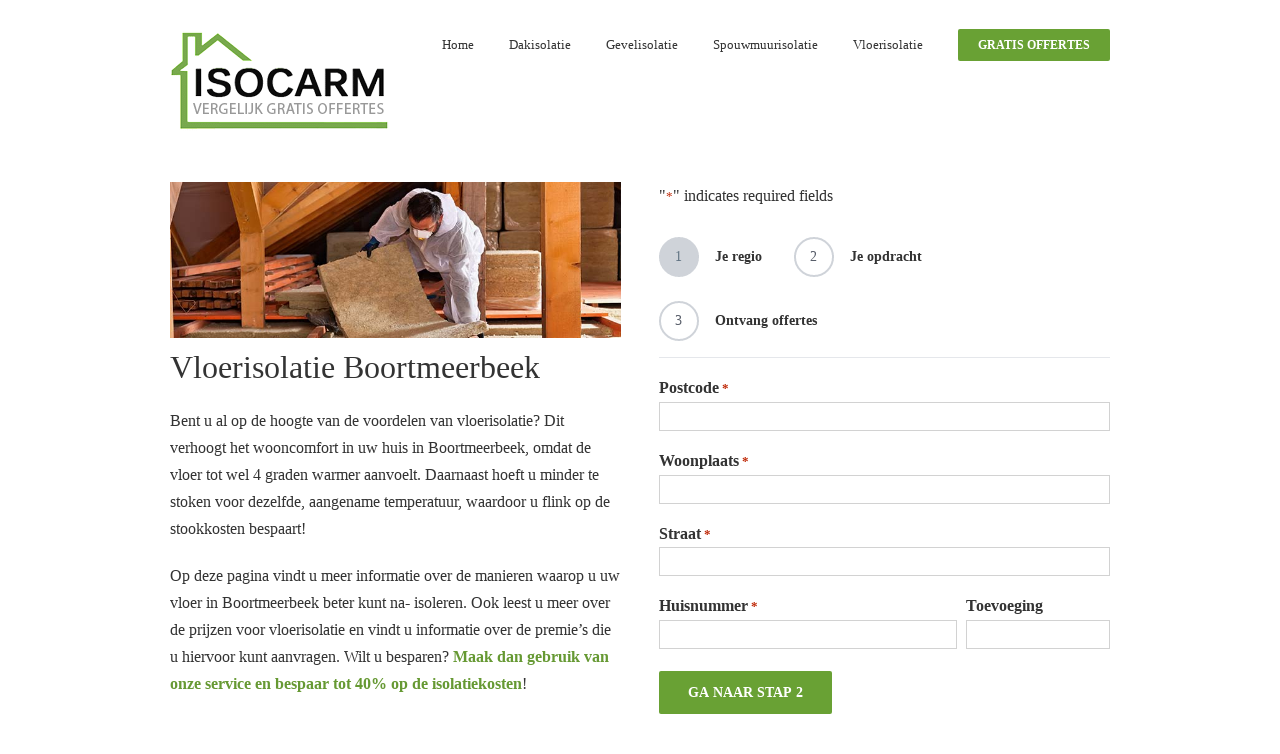

--- FILE ---
content_type: text/html; charset=UTF-8
request_url: https://www.isocarm.be/vloerisolatie-boortmeerbeek/
body_size: 63394
content:

<!DOCTYPE html>
<html class="" lang="nl" prefix="og: http://ogp.me/ns# fb: http://ogp.me/ns/fb#">
<head> <script type="text/javascript">
/* <![CDATA[ */
 var gform;gform||(document.addEventListener("gform_main_scripts_loaded",function(){gform.scriptsLoaded=!0}),document.addEventListener("gform/theme/scripts_loaded",function(){gform.themeScriptsLoaded=!0}),window.addEventListener("DOMContentLoaded",function(){gform.domLoaded=!0}),gform={domLoaded:!1,scriptsLoaded:!1,themeScriptsLoaded:!1,isFormEditor:()=>"function"==typeof InitializeEditor,callIfLoaded:function(o){return!(!gform.domLoaded||!gform.scriptsLoaded||!gform.themeScriptsLoaded&&!gform.isFormEditor()||(gform.isFormEditor()&&console.warn("The use of gform.initializeOnLoaded() is deprecated in the form editor context and will be removed in Gravity Forms 3.1."),o(),0))},initializeOnLoaded:function(o){gform.callIfLoaded(o)||(document.addEventListener("gform_main_scripts_loaded",()=>{gform.scriptsLoaded=!0,gform.callIfLoaded(o)}),document.addEventListener("gform/theme/scripts_loaded",()=>{gform.themeScriptsLoaded=!0,gform.callIfLoaded(o)}),window.addEventListener("DOMContentLoaded",()=>{gform.domLoaded=!0,gform.callIfLoaded(o)}))},hooks:{action:{},filter:{}},addAction:function(o,r,e,t){gform.addHook("action",o,r,e,t)},addFilter:function(o,r,e,t){gform.addHook("filter",o,r,e,t)},doAction:function(o){gform.doHook("action",o,arguments)},applyFilters:function(o){return gform.doHook("filter",o,arguments)},removeAction:function(o,r){gform.removeHook("action",o,r)},removeFilter:function(o,r,e){gform.removeHook("filter",o,r,e)},addHook:function(o,r,e,t,n){null==gform.hooks[o][r]&&(gform.hooks[o][r]=[]);var d=gform.hooks[o][r];null==n&&(n=r+"_"+d.length),gform.hooks[o][r].push({tag:n,callable:e,priority:t=null==t?10:t})},doHook:function(r,o,e){var t;if(e=Array.prototype.slice.call(e,1),null!=gform.hooks[r][o]&&((o=gform.hooks[r][o]).sort(function(o,r){return o.priority-r.priority}),o.forEach(function(o){"function"!=typeof(t=o.callable)&&(t=window[t]),"action"==r?t.apply(null,e):e[0]=t.apply(null,e)})),"filter"==r)return e[0]},removeHook:function(o,r,t,n){var e;null!=gform.hooks[o][r]&&(e=(e=gform.hooks[o][r]).filter(function(o,r,e){return!!(null!=n&&n!=o.tag||null!=t&&t!=o.priority)}),gform.hooks[o][r]=e)}}); 
/* ]]> */
</script>
<meta http-equiv="Content-Type" content="text/html; charset=utf-8"/><script>if(navigator.userAgent.match(/MSIE|Internet Explorer/i)||navigator.userAgent.match(/Trident\/7\..*?rv:11/i)){var href=document.location.href;if(!href.match(/[?&]nowprocket/)){if(href.indexOf("?")==-1){if(href.indexOf("#")==-1){document.location.href=href+"?nowprocket=1"}else{document.location.href=href.replace("#","?nowprocket=1#")}}else{if(href.indexOf("#")==-1){document.location.href=href+"&nowprocket=1"}else{document.location.href=href.replace("#","&nowprocket=1#")}}}}</script><script>(()=>{class RocketLazyLoadScripts{constructor(){this.v="2.0.3",this.userEvents=["keydown","keyup","mousedown","mouseup","mousemove","mouseover","mouseenter","mouseout","mouseleave","touchmove","touchstart","touchend","touchcancel","wheel","click","dblclick","input","visibilitychange"],this.attributeEvents=["onblur","onclick","oncontextmenu","ondblclick","onfocus","onmousedown","onmouseenter","onmouseleave","onmousemove","onmouseout","onmouseover","onmouseup","onmousewheel","onscroll","onsubmit"]}async t(){this.i(),this.o(),/iP(ad|hone)/.test(navigator.userAgent)&&this.h(),this.u(),this.l(this),this.m(),this.k(this),this.p(this),this._(),await Promise.all([this.R(),this.L()]),this.lastBreath=Date.now(),this.S(this),this.P(),this.D(),this.O(),this.M(),await this.C(this.delayedScripts.normal),await this.C(this.delayedScripts.defer),await this.C(this.delayedScripts.async),this.F("domReady"),await this.T(),await this.j(),await this.I(),this.F("windowLoad"),await this.A(),window.dispatchEvent(new Event("rocket-allScriptsLoaded")),this.everythingLoaded=!0,this.lastTouchEnd&&await new Promise((t=>setTimeout(t,500-Date.now()+this.lastTouchEnd))),this.H(),this.F("all"),this.U(),this.W()}i(){this.CSPIssue=sessionStorage.getItem("rocketCSPIssue"),document.addEventListener("securitypolicyviolation",(t=>{this.CSPIssue||"script-src-elem"!==t.violatedDirective||"data"!==t.blockedURI||(this.CSPIssue=!0,sessionStorage.setItem("rocketCSPIssue",!0))}),{isRocket:!0})}o(){window.addEventListener("pageshow",(t=>{this.persisted=t.persisted,this.realWindowLoadedFired=!0}),{isRocket:!0}),window.addEventListener("pagehide",(()=>{this.onFirstUserAction=null}),{isRocket:!0})}h(){let t;function e(e){t=e}window.addEventListener("touchstart",e,{isRocket:!0}),window.addEventListener("touchend",(function i(o){Math.abs(o.changedTouches[0].pageX-t.changedTouches[0].pageX)<10&&Math.abs(o.changedTouches[0].pageY-t.changedTouches[0].pageY)<10&&o.timeStamp-t.timeStamp<200&&(o.target.dispatchEvent(new PointerEvent("click",{target:o.target,bubbles:!0,cancelable:!0,detail:1})),event.preventDefault(),window.removeEventListener("touchstart",e,{isRocket:!0}),window.removeEventListener("touchend",i,{isRocket:!0}))}),{isRocket:!0})}q(t){this.userActionTriggered||("mousemove"!==t.type||this.firstMousemoveIgnored?"keyup"===t.type||"mouseover"===t.type||"mouseout"===t.type||(this.userActionTriggered=!0,this.onFirstUserAction&&this.onFirstUserAction()):this.firstMousemoveIgnored=!0),"click"===t.type&&t.preventDefault(),this.savedUserEvents.length>0&&(t.stopPropagation(),t.stopImmediatePropagation()),"touchstart"===this.lastEvent&&"touchend"===t.type&&(this.lastTouchEnd=Date.now()),"click"===t.type&&(this.lastTouchEnd=0),this.lastEvent=t.type,this.savedUserEvents.push(t)}u(){this.savedUserEvents=[],this.userEventHandler=this.q.bind(this),this.userEvents.forEach((t=>window.addEventListener(t,this.userEventHandler,{passive:!1,isRocket:!0})))}U(){this.userEvents.forEach((t=>window.removeEventListener(t,this.userEventHandler,{passive:!1,isRocket:!0}))),this.savedUserEvents.forEach((t=>{t.target.dispatchEvent(new window[t.constructor.name](t.type,t))}))}m(){this.eventsMutationObserver=new MutationObserver((t=>{const e="return false";for(const i of t){if("attributes"===i.type){const t=i.target.getAttribute(i.attributeName);t&&t!==e&&(i.target.setAttribute("data-rocket-"+i.attributeName,t),i.target["rocket"+i.attributeName]=new Function("event",t),i.target.setAttribute(i.attributeName,e))}"childList"===i.type&&i.addedNodes.forEach((t=>{if(t.nodeType===Node.ELEMENT_NODE)for(const i of t.attributes)this.attributeEvents.includes(i.name)&&i.value&&""!==i.value&&(t.setAttribute("data-rocket-"+i.name,i.value),t["rocket"+i.name]=new Function("event",i.value),t.setAttribute(i.name,e))}))}})),this.eventsMutationObserver.observe(document,{subtree:!0,childList:!0,attributeFilter:this.attributeEvents})}H(){this.eventsMutationObserver.disconnect(),this.attributeEvents.forEach((t=>{document.querySelectorAll("[data-rocket-"+t+"]").forEach((e=>{e.setAttribute(t,e.getAttribute("data-rocket-"+t)),e.removeAttribute("data-rocket-"+t)}))}))}k(t){Object.defineProperty(HTMLElement.prototype,"onclick",{get(){return this.rocketonclick||null},set(e){this.rocketonclick=e,this.setAttribute(t.everythingLoaded?"onclick":"data-rocket-onclick","this.rocketonclick(event)")}})}S(t){function e(e,i){let o=e[i];e[i]=null,Object.defineProperty(e,i,{get:()=>o,set(s){t.everythingLoaded?o=s:e["rocket"+i]=o=s}})}e(document,"onreadystatechange"),e(window,"onload"),e(window,"onpageshow");try{Object.defineProperty(document,"readyState",{get:()=>t.rocketReadyState,set(e){t.rocketReadyState=e},configurable:!0}),document.readyState="loading"}catch(t){console.log("WPRocket DJE readyState conflict, bypassing")}}l(t){this.originalAddEventListener=EventTarget.prototype.addEventListener,this.originalRemoveEventListener=EventTarget.prototype.removeEventListener,this.savedEventListeners=[],EventTarget.prototype.addEventListener=function(e,i,o){o&&o.isRocket||!t.B(e,this)&&!t.userEvents.includes(e)||t.B(e,this)&&!t.userActionTriggered||e.startsWith("rocket-")||t.everythingLoaded?t.originalAddEventListener.call(this,e,i,o):t.savedEventListeners.push({target:this,remove:!1,type:e,func:i,options:o})},EventTarget.prototype.removeEventListener=function(e,i,o){o&&o.isRocket||!t.B(e,this)&&!t.userEvents.includes(e)||t.B(e,this)&&!t.userActionTriggered||e.startsWith("rocket-")||t.everythingLoaded?t.originalRemoveEventListener.call(this,e,i,o):t.savedEventListeners.push({target:this,remove:!0,type:e,func:i,options:o})}}F(t){"all"===t&&(EventTarget.prototype.addEventListener=this.originalAddEventListener,EventTarget.prototype.removeEventListener=this.originalRemoveEventListener),this.savedEventListeners=this.savedEventListeners.filter((e=>{let i=e.type,o=e.target||window;return"domReady"===t&&"DOMContentLoaded"!==i&&"readystatechange"!==i||("windowLoad"===t&&"load"!==i&&"readystatechange"!==i&&"pageshow"!==i||(this.B(i,o)&&(i="rocket-"+i),e.remove?o.removeEventListener(i,e.func,e.options):o.addEventListener(i,e.func,e.options),!1))}))}p(t){let e;function i(e){return t.everythingLoaded?e:e.split(" ").map((t=>"load"===t||t.startsWith("load.")?"rocket-jquery-load":t)).join(" ")}function o(o){function s(e){const s=o.fn[e];o.fn[e]=o.fn.init.prototype[e]=function(){return this[0]===window&&t.userActionTriggered&&("string"==typeof arguments[0]||arguments[0]instanceof String?arguments[0]=i(arguments[0]):"object"==typeof arguments[0]&&Object.keys(arguments[0]).forEach((t=>{const e=arguments[0][t];delete arguments[0][t],arguments[0][i(t)]=e}))),s.apply(this,arguments),this}}if(o&&o.fn&&!t.allJQueries.includes(o)){const e={DOMContentLoaded:[],"rocket-DOMContentLoaded":[]};for(const t in e)document.addEventListener(t,(()=>{e[t].forEach((t=>t()))}),{isRocket:!0});o.fn.ready=o.fn.init.prototype.ready=function(i){function s(){parseInt(o.fn.jquery)>2?setTimeout((()=>i.bind(document)(o))):i.bind(document)(o)}return t.realDomReadyFired?!t.userActionTriggered||t.fauxDomReadyFired?s():e["rocket-DOMContentLoaded"].push(s):e.DOMContentLoaded.push(s),o([])},s("on"),s("one"),s("off"),t.allJQueries.push(o)}e=o}t.allJQueries=[],o(window.jQuery),Object.defineProperty(window,"jQuery",{get:()=>e,set(t){o(t)}})}P(){const t=new Map;document.write=document.writeln=function(e){const i=document.currentScript,o=document.createRange(),s=i.parentElement;let n=t.get(i);void 0===n&&(n=i.nextSibling,t.set(i,n));const c=document.createDocumentFragment();o.setStart(c,0),c.appendChild(o.createContextualFragment(e)),s.insertBefore(c,n)}}async R(){return new Promise((t=>{this.userActionTriggered?t():this.onFirstUserAction=t}))}async L(){return new Promise((t=>{document.addEventListener("DOMContentLoaded",(()=>{this.realDomReadyFired=!0,t()}),{isRocket:!0})}))}async I(){return this.realWindowLoadedFired?Promise.resolve():new Promise((t=>{window.addEventListener("load",t,{isRocket:!0})}))}M(){this.pendingScripts=[];this.scriptsMutationObserver=new MutationObserver((t=>{for(const e of t)e.addedNodes.forEach((t=>{"SCRIPT"!==t.tagName||t.noModule||t.isWPRocket||this.pendingScripts.push({script:t,promise:new Promise((e=>{const i=()=>{const i=this.pendingScripts.findIndex((e=>e.script===t));i>=0&&this.pendingScripts.splice(i,1),e()};t.addEventListener("load",i,{isRocket:!0}),t.addEventListener("error",i,{isRocket:!0}),setTimeout(i,1e3)}))})}))})),this.scriptsMutationObserver.observe(document,{childList:!0,subtree:!0})}async j(){await this.J(),this.pendingScripts.length?(await this.pendingScripts[0].promise,await this.j()):this.scriptsMutationObserver.disconnect()}D(){this.delayedScripts={normal:[],async:[],defer:[]},document.querySelectorAll("script[type$=rocketlazyloadscript]").forEach((t=>{t.hasAttribute("data-rocket-src")?t.hasAttribute("async")&&!1!==t.async?this.delayedScripts.async.push(t):t.hasAttribute("defer")&&!1!==t.defer||"module"===t.getAttribute("data-rocket-type")?this.delayedScripts.defer.push(t):this.delayedScripts.normal.push(t):this.delayedScripts.normal.push(t)}))}async _(){await this.L();let t=[];document.querySelectorAll("script[type$=rocketlazyloadscript][data-rocket-src]").forEach((e=>{let i=e.getAttribute("data-rocket-src");if(i&&!i.startsWith("data:")){i.startsWith("//")&&(i=location.protocol+i);try{const o=new URL(i).origin;o!==location.origin&&t.push({src:o,crossOrigin:e.crossOrigin||"module"===e.getAttribute("data-rocket-type")})}catch(t){}}})),t=[...new Map(t.map((t=>[JSON.stringify(t),t]))).values()],this.N(t,"preconnect")}async $(t){if(await this.G(),!0!==t.noModule||!("noModule"in HTMLScriptElement.prototype))return new Promise((e=>{let i;function o(){(i||t).setAttribute("data-rocket-status","executed"),e()}try{if(navigator.userAgent.includes("Firefox/")||""===navigator.vendor||this.CSPIssue)i=document.createElement("script"),[...t.attributes].forEach((t=>{let e=t.nodeName;"type"!==e&&("data-rocket-type"===e&&(e="type"),"data-rocket-src"===e&&(e="src"),i.setAttribute(e,t.nodeValue))})),t.text&&(i.text=t.text),t.nonce&&(i.nonce=t.nonce),i.hasAttribute("src")?(i.addEventListener("load",o,{isRocket:!0}),i.addEventListener("error",(()=>{i.setAttribute("data-rocket-status","failed-network"),e()}),{isRocket:!0}),setTimeout((()=>{i.isConnected||e()}),1)):(i.text=t.text,o()),i.isWPRocket=!0,t.parentNode.replaceChild(i,t);else{const i=t.getAttribute("data-rocket-type"),s=t.getAttribute("data-rocket-src");i?(t.type=i,t.removeAttribute("data-rocket-type")):t.removeAttribute("type"),t.addEventListener("load",o,{isRocket:!0}),t.addEventListener("error",(i=>{this.CSPIssue&&i.target.src.startsWith("data:")?(console.log("WPRocket: CSP fallback activated"),t.removeAttribute("src"),this.$(t).then(e)):(t.setAttribute("data-rocket-status","failed-network"),e())}),{isRocket:!0}),s?(t.fetchPriority="high",t.removeAttribute("data-rocket-src"),t.src=s):t.src="data:text/javascript;base64,"+window.btoa(unescape(encodeURIComponent(t.text)))}}catch(i){t.setAttribute("data-rocket-status","failed-transform"),e()}}));t.setAttribute("data-rocket-status","skipped")}async C(t){const e=t.shift();return e?(e.isConnected&&await this.$(e),this.C(t)):Promise.resolve()}O(){this.N([...this.delayedScripts.normal,...this.delayedScripts.defer,...this.delayedScripts.async],"preload")}N(t,e){this.trash=this.trash||[];let i=!0;var o=document.createDocumentFragment();t.forEach((t=>{const s=t.getAttribute&&t.getAttribute("data-rocket-src")||t.src;if(s&&!s.startsWith("data:")){const n=document.createElement("link");n.href=s,n.rel=e,"preconnect"!==e&&(n.as="script",n.fetchPriority=i?"high":"low"),t.getAttribute&&"module"===t.getAttribute("data-rocket-type")&&(n.crossOrigin=!0),t.crossOrigin&&(n.crossOrigin=t.crossOrigin),t.integrity&&(n.integrity=t.integrity),t.nonce&&(n.nonce=t.nonce),o.appendChild(n),this.trash.push(n),i=!1}})),document.head.appendChild(o)}W(){this.trash.forEach((t=>t.remove()))}async T(){try{document.readyState="interactive"}catch(t){}this.fauxDomReadyFired=!0;try{await this.G(),document.dispatchEvent(new Event("rocket-readystatechange")),await this.G(),document.rocketonreadystatechange&&document.rocketonreadystatechange(),await this.G(),document.dispatchEvent(new Event("rocket-DOMContentLoaded")),await this.G(),window.dispatchEvent(new Event("rocket-DOMContentLoaded"))}catch(t){console.error(t)}}async A(){try{document.readyState="complete"}catch(t){}try{await this.G(),document.dispatchEvent(new Event("rocket-readystatechange")),await this.G(),document.rocketonreadystatechange&&document.rocketonreadystatechange(),await this.G(),window.dispatchEvent(new Event("rocket-load")),await this.G(),window.rocketonload&&window.rocketonload(),await this.G(),this.allJQueries.forEach((t=>t(window).trigger("rocket-jquery-load"))),await this.G();const t=new Event("rocket-pageshow");t.persisted=this.persisted,window.dispatchEvent(t),await this.G(),window.rocketonpageshow&&window.rocketonpageshow({persisted:this.persisted})}catch(t){console.error(t)}}async G(){Date.now()-this.lastBreath>45&&(await this.J(),this.lastBreath=Date.now())}async J(){return document.hidden?new Promise((t=>setTimeout(t))):new Promise((t=>requestAnimationFrame(t)))}B(t,e){return e===document&&"readystatechange"===t||(e===document&&"DOMContentLoaded"===t||(e===window&&"DOMContentLoaded"===t||(e===window&&"load"===t||e===window&&"pageshow"===t)))}static run(){(new RocketLazyLoadScripts).t()}}RocketLazyLoadScripts.run()})();</script>
	
	

	
	<!--[if lte IE 8]>
	<script type="text/javascript" src="https://www.isocarm.be/wp-content/themes/Avada/assets/js/html5shiv.js"></script>
	<![endif]-->

	
	<meta name="viewport" content="width=device-width, initial-scale=1" />
							<script type="rocketlazyloadscript">
							/* You can add more configuration options to webfontloader by previously defining the WebFontConfig with your options */
							if ( typeof WebFontConfig === "undefined" ) {
								WebFontConfig = new Object();
							}
							WebFontConfig['google'] = {families: ['Ubuntu:400', 'Rosario:400', 'Oswald:400', 'PT+Sans:700&subset=latin']};

							(function() {
								var wf = document.createElement( 'script' );
								wf.src = 'https://ajax.googleapis.com/ajax/libs/webfont/1.5.3/webfont.js';
								wf.type = 'text/javascript';
								wf.async = 'true';
								var s = document.getElementsByTagName( 'script' )[0];
								s.parentNode.insertBefore( wf, s );
							})();
						</script>
						<meta name='robots' content='index, follow, max-image-preview:large, max-snippet:-1, max-video-preview:-1' />

	<!-- This site is optimized with the Yoast SEO plugin v24.9 - https://yoast.com/wordpress/plugins/seo/ -->
	<title>ᐅ Vloerisolatie Boortmeerbeek? – Vloer isoleren | Scherpe prijs!</title>
	<meta name="description" content="Vloerisolatie in Boortmeerbeek nodig? De specialisten zorgen voor het isoleren van uw vloer of kruipruimte. ✓Isolatie tegen scherpe prijzen ✓Minder warmteverlies!" />
	<link rel="canonical" href="https://www.isocarm.be/vloerisolatie-boortmeerbeek/" />
	<meta property="og:locale" content="nl_BE" />
	<meta property="og:type" content="article" />
	<meta property="og:title" content="ᐅ Vloerisolatie Boortmeerbeek? – Vloer isoleren | Scherpe prijs!" />
	<meta property="og:description" content="Vloerisolatie in Boortmeerbeek nodig? De specialisten zorgen voor het isoleren van uw vloer of kruipruimte. ✓Isolatie tegen scherpe prijzen ✓Minder warmteverlies!" />
	<meta property="og:url" content="https://www.isocarm.be/vloerisolatie-boortmeerbeek/" />
	<meta property="og:site_name" content="Isocarm isolatie" />
	<meta property="article:modified_time" content="2018-09-17T07:57:51+00:00" />
	<meta property="og:image" content="https://www.isocarm.be/wp-content/uploads/vloerisolatie-p.jpg" />
	<meta name="twitter:card" content="summary_large_image" />
	<meta name="twitter:label1" content="Geschatte leestijd" />
	<meta name="twitter:data1" content="107 minuten" />
	<script type="application/ld+json" class="yoast-schema-graph">{"@context":"https://schema.org","@graph":[{"@type":"WebPage","@id":"https://www.isocarm.be/vloerisolatie-boortmeerbeek/","url":"https://www.isocarm.be/vloerisolatie-boortmeerbeek/","name":"ᐅ Vloerisolatie Boortmeerbeek? – Vloer isoleren | Scherpe prijs!","isPartOf":{"@id":"https://www.isocarm.be/#website"},"primaryImageOfPage":{"@id":"https://www.isocarm.be/vloerisolatie-boortmeerbeek/#primaryimage"},"image":{"@id":"https://www.isocarm.be/vloerisolatie-boortmeerbeek/#primaryimage"},"thumbnailUrl":"https://www.isocarm.be/wp-content/uploads/vloerisolatie-p.jpg","datePublished":"2017-10-04T12:01:42+00:00","dateModified":"2018-09-17T07:57:51+00:00","description":"Vloerisolatie in Boortmeerbeek nodig? De specialisten zorgen voor het isoleren van uw vloer of kruipruimte. ✓Isolatie tegen scherpe prijzen ✓Minder warmteverlies!","breadcrumb":{"@id":"https://www.isocarm.be/vloerisolatie-boortmeerbeek/#breadcrumb"},"inLanguage":"nl-BE","potentialAction":[{"@type":"ReadAction","target":["https://www.isocarm.be/vloerisolatie-boortmeerbeek/"]}]},{"@type":"ImageObject","inLanguage":"nl-BE","@id":"https://www.isocarm.be/vloerisolatie-boortmeerbeek/#primaryimage","url":"https://www.isocarm.be/wp-content/uploads/vloerisolatie-p.jpg","contentUrl":"https://www.isocarm.be/wp-content/uploads/vloerisolatie-p.jpg","width":725,"height":250,"caption":"vloerisolatie [var1]"},{"@type":"BreadcrumbList","@id":"https://www.isocarm.be/vloerisolatie-boortmeerbeek/#breadcrumb","itemListElement":[{"@type":"ListItem","position":1,"name":"Home","item":"https://www.isocarm.be/"},{"@type":"ListItem","position":2,"name":"Vloerisolatie Boortmeerbeek"}]},{"@type":"WebSite","@id":"https://www.isocarm.be/#website","url":"https://www.isocarm.be/","name":"Isocarm isolatie","description":"Gewoon een of andere WordPress website","potentialAction":[{"@type":"SearchAction","target":{"@type":"EntryPoint","urlTemplate":"https://www.isocarm.be/?s={search_term_string}"},"query-input":{"@type":"PropertyValueSpecification","valueRequired":true,"valueName":"search_term_string"}}],"inLanguage":"nl-BE"}]}</script>
	<!-- / Yoast SEO plugin. -->



<link rel="alternate" type="application/rss+xml" title="Isocarm isolatie &raquo; feed" href="https://www.isocarm.be/feed/" />
<link rel="alternate" type="application/rss+xml" title="Isocarm isolatie &raquo; reactiesfeed" href="https://www.isocarm.be/comments/feed/" />
			<link rel="shortcut icon" href="//www.isocarm.be/wp-content/uploads/isocarm-4.png" type="image/x-icon" />
					<!-- For iPad Retina display -->
			<link rel="apple-touch-icon-precomposed" sizes="144x144" href="">
		<link rel="alternate" title="oEmbed (JSON)" type="application/json+oembed" href="https://www.isocarm.be/wp-json/oembed/1.0/embed?url=https%3A%2F%2Fwww.isocarm.be%2Fvloerisolatie-boortmeerbeek%2F" />
<link rel="alternate" title="oEmbed (XML)" type="text/xml+oembed" href="https://www.isocarm.be/wp-json/oembed/1.0/embed?url=https%3A%2F%2Fwww.isocarm.be%2Fvloerisolatie-boortmeerbeek%2F&#038;format=xml" />

		<meta property="og:title" content="Vloerisolatie Boortmeerbeek"/>
		<meta property="og:type" content="article"/>
		<meta property="og:url" content="https://www.isocarm.be/vloerisolatie-boortmeerbeek/"/>
		<meta property="og:site_name" content="Isocarm isolatie"/>
		<meta property="og:description" content="Vloerisolatie Boortmeerbeek
Wist u dat u met vloerisolatie uw wooncomfort enorm verbetert? U heeft in uw huis in Boortmeerbeek nooit meer last van koude voeten en daar komt bij dat de energierekening enorm verlaagt als u de vloer laat na-isoleren. Een koude vloer ontstaat wanneer er kou"/>

									<meta property="og:image" content="https://www.isocarm.be/wp-content/uploads/isocarm-isolatie-2.png"/>
							<!-- This site uses the Google Analytics by MonsterInsights plugin v9.10.0 - Using Analytics tracking - https://www.monsterinsights.com/ -->
							<script type="rocketlazyloadscript" data-rocket-src="//www.googletagmanager.com/gtag/js?id=G-M6RDV9EEY7"  data-cfasync="false" data-wpfc-render="false" data-rocket-type="text/javascript" async></script>
			<script type="rocketlazyloadscript" data-cfasync="false" data-wpfc-render="false" data-rocket-type="text/javascript">
				var mi_version = '9.10.0';
				var mi_track_user = true;
				var mi_no_track_reason = '';
								var MonsterInsightsDefaultLocations = {"page_location":"https:\/\/www.isocarm.be\/vloerisolatie-boortmeerbeek\/"};
								if ( typeof MonsterInsightsPrivacyGuardFilter === 'function' ) {
					var MonsterInsightsLocations = (typeof MonsterInsightsExcludeQuery === 'object') ? MonsterInsightsPrivacyGuardFilter( MonsterInsightsExcludeQuery ) : MonsterInsightsPrivacyGuardFilter( MonsterInsightsDefaultLocations );
				} else {
					var MonsterInsightsLocations = (typeof MonsterInsightsExcludeQuery === 'object') ? MonsterInsightsExcludeQuery : MonsterInsightsDefaultLocations;
				}

								var disableStrs = [
										'ga-disable-G-M6RDV9EEY7',
									];

				/* Function to detect opted out users */
				function __gtagTrackerIsOptedOut() {
					for (var index = 0; index < disableStrs.length; index++) {
						if (document.cookie.indexOf(disableStrs[index] + '=true') > -1) {
							return true;
						}
					}

					return false;
				}

				/* Disable tracking if the opt-out cookie exists. */
				if (__gtagTrackerIsOptedOut()) {
					for (var index = 0; index < disableStrs.length; index++) {
						window[disableStrs[index]] = true;
					}
				}

				/* Opt-out function */
				function __gtagTrackerOptout() {
					for (var index = 0; index < disableStrs.length; index++) {
						document.cookie = disableStrs[index] + '=true; expires=Thu, 31 Dec 2099 23:59:59 UTC; path=/';
						window[disableStrs[index]] = true;
					}
				}

				if ('undefined' === typeof gaOptout) {
					function gaOptout() {
						__gtagTrackerOptout();
					}
				}
								window.dataLayer = window.dataLayer || [];

				window.MonsterInsightsDualTracker = {
					helpers: {},
					trackers: {},
				};
				if (mi_track_user) {
					function __gtagDataLayer() {
						dataLayer.push(arguments);
					}

					function __gtagTracker(type, name, parameters) {
						if (!parameters) {
							parameters = {};
						}

						if (parameters.send_to) {
							__gtagDataLayer.apply(null, arguments);
							return;
						}

						if (type === 'event') {
														parameters.send_to = monsterinsights_frontend.v4_id;
							var hookName = name;
							if (typeof parameters['event_category'] !== 'undefined') {
								hookName = parameters['event_category'] + ':' + name;
							}

							if (typeof MonsterInsightsDualTracker.trackers[hookName] !== 'undefined') {
								MonsterInsightsDualTracker.trackers[hookName](parameters);
							} else {
								__gtagDataLayer('event', name, parameters);
							}
							
						} else {
							__gtagDataLayer.apply(null, arguments);
						}
					}

					__gtagTracker('js', new Date());
					__gtagTracker('set', {
						'developer_id.dZGIzZG': true,
											});
					if ( MonsterInsightsLocations.page_location ) {
						__gtagTracker('set', MonsterInsightsLocations);
					}
										__gtagTracker('config', 'G-M6RDV9EEY7', {"forceSSL":"true","anonymize_ip":"true"} );
										window.gtag = __gtagTracker;										(function () {
						/* https://developers.google.com/analytics/devguides/collection/analyticsjs/ */
						/* ga and __gaTracker compatibility shim. */
						var noopfn = function () {
							return null;
						};
						var newtracker = function () {
							return new Tracker();
						};
						var Tracker = function () {
							return null;
						};
						var p = Tracker.prototype;
						p.get = noopfn;
						p.set = noopfn;
						p.send = function () {
							var args = Array.prototype.slice.call(arguments);
							args.unshift('send');
							__gaTracker.apply(null, args);
						};
						var __gaTracker = function () {
							var len = arguments.length;
							if (len === 0) {
								return;
							}
							var f = arguments[len - 1];
							if (typeof f !== 'object' || f === null || typeof f.hitCallback !== 'function') {
								if ('send' === arguments[0]) {
									var hitConverted, hitObject = false, action;
									if ('event' === arguments[1]) {
										if ('undefined' !== typeof arguments[3]) {
											hitObject = {
												'eventAction': arguments[3],
												'eventCategory': arguments[2],
												'eventLabel': arguments[4],
												'value': arguments[5] ? arguments[5] : 1,
											}
										}
									}
									if ('pageview' === arguments[1]) {
										if ('undefined' !== typeof arguments[2]) {
											hitObject = {
												'eventAction': 'page_view',
												'page_path': arguments[2],
											}
										}
									}
									if (typeof arguments[2] === 'object') {
										hitObject = arguments[2];
									}
									if (typeof arguments[5] === 'object') {
										Object.assign(hitObject, arguments[5]);
									}
									if ('undefined' !== typeof arguments[1].hitType) {
										hitObject = arguments[1];
										if ('pageview' === hitObject.hitType) {
											hitObject.eventAction = 'page_view';
										}
									}
									if (hitObject) {
										action = 'timing' === arguments[1].hitType ? 'timing_complete' : hitObject.eventAction;
										hitConverted = mapArgs(hitObject);
										__gtagTracker('event', action, hitConverted);
									}
								}
								return;
							}

							function mapArgs(args) {
								var arg, hit = {};
								var gaMap = {
									'eventCategory': 'event_category',
									'eventAction': 'event_action',
									'eventLabel': 'event_label',
									'eventValue': 'event_value',
									'nonInteraction': 'non_interaction',
									'timingCategory': 'event_category',
									'timingVar': 'name',
									'timingValue': 'value',
									'timingLabel': 'event_label',
									'page': 'page_path',
									'location': 'page_location',
									'title': 'page_title',
									'referrer' : 'page_referrer',
								};
								for (arg in args) {
																		if (!(!args.hasOwnProperty(arg) || !gaMap.hasOwnProperty(arg))) {
										hit[gaMap[arg]] = args[arg];
									} else {
										hit[arg] = args[arg];
									}
								}
								return hit;
							}

							try {
								f.hitCallback();
							} catch (ex) {
							}
						};
						__gaTracker.create = newtracker;
						__gaTracker.getByName = newtracker;
						__gaTracker.getAll = function () {
							return [];
						};
						__gaTracker.remove = noopfn;
						__gaTracker.loaded = true;
						window['__gaTracker'] = __gaTracker;
					})();
									} else {
										console.log("");
					(function () {
						function __gtagTracker() {
							return null;
						}

						window['__gtagTracker'] = __gtagTracker;
						window['gtag'] = __gtagTracker;
					})();
									}
			</script>
							<!-- / Google Analytics by MonsterInsights -->
		<style id='wp-img-auto-sizes-contain-inline-css' type='text/css'>
img:is([sizes=auto i],[sizes^="auto," i]){contain-intrinsic-size:3000px 1500px}
/*# sourceURL=wp-img-auto-sizes-contain-inline-css */
</style>
<style id='wp-emoji-styles-inline-css' type='text/css'>

	img.wp-smiley, img.emoji {
		display: inline !important;
		border: none !important;
		box-shadow: none !important;
		height: 1em !important;
		width: 1em !important;
		margin: 0 0.07em !important;
		vertical-align: -0.1em !important;
		background: none !important;
		padding: 0 !important;
	}
/*# sourceURL=wp-emoji-styles-inline-css */
</style>
<style id='wp-block-library-inline-css' type='text/css'>
:root{--wp-block-synced-color:#7a00df;--wp-block-synced-color--rgb:122,0,223;--wp-bound-block-color:var(--wp-block-synced-color);--wp-editor-canvas-background:#ddd;--wp-admin-theme-color:#007cba;--wp-admin-theme-color--rgb:0,124,186;--wp-admin-theme-color-darker-10:#006ba1;--wp-admin-theme-color-darker-10--rgb:0,107,160.5;--wp-admin-theme-color-darker-20:#005a87;--wp-admin-theme-color-darker-20--rgb:0,90,135;--wp-admin-border-width-focus:2px}@media (min-resolution:192dpi){:root{--wp-admin-border-width-focus:1.5px}}.wp-element-button{cursor:pointer}:root .has-very-light-gray-background-color{background-color:#eee}:root .has-very-dark-gray-background-color{background-color:#313131}:root .has-very-light-gray-color{color:#eee}:root .has-very-dark-gray-color{color:#313131}:root .has-vivid-green-cyan-to-vivid-cyan-blue-gradient-background{background:linear-gradient(135deg,#00d084,#0693e3)}:root .has-purple-crush-gradient-background{background:linear-gradient(135deg,#34e2e4,#4721fb 50%,#ab1dfe)}:root .has-hazy-dawn-gradient-background{background:linear-gradient(135deg,#faaca8,#dad0ec)}:root .has-subdued-olive-gradient-background{background:linear-gradient(135deg,#fafae1,#67a671)}:root .has-atomic-cream-gradient-background{background:linear-gradient(135deg,#fdd79a,#004a59)}:root .has-nightshade-gradient-background{background:linear-gradient(135deg,#330968,#31cdcf)}:root .has-midnight-gradient-background{background:linear-gradient(135deg,#020381,#2874fc)}:root{--wp--preset--font-size--normal:16px;--wp--preset--font-size--huge:42px}.has-regular-font-size{font-size:1em}.has-larger-font-size{font-size:2.625em}.has-normal-font-size{font-size:var(--wp--preset--font-size--normal)}.has-huge-font-size{font-size:var(--wp--preset--font-size--huge)}.has-text-align-center{text-align:center}.has-text-align-left{text-align:left}.has-text-align-right{text-align:right}.has-fit-text{white-space:nowrap!important}#end-resizable-editor-section{display:none}.aligncenter{clear:both}.items-justified-left{justify-content:flex-start}.items-justified-center{justify-content:center}.items-justified-right{justify-content:flex-end}.items-justified-space-between{justify-content:space-between}.screen-reader-text{border:0;clip-path:inset(50%);height:1px;margin:-1px;overflow:hidden;padding:0;position:absolute;width:1px;word-wrap:normal!important}.screen-reader-text:focus{background-color:#ddd;clip-path:none;color:#444;display:block;font-size:1em;height:auto;left:5px;line-height:normal;padding:15px 23px 14px;text-decoration:none;top:5px;width:auto;z-index:100000}html :where(.has-border-color){border-style:solid}html :where([style*=border-top-color]){border-top-style:solid}html :where([style*=border-right-color]){border-right-style:solid}html :where([style*=border-bottom-color]){border-bottom-style:solid}html :where([style*=border-left-color]){border-left-style:solid}html :where([style*=border-width]){border-style:solid}html :where([style*=border-top-width]){border-top-style:solid}html :where([style*=border-right-width]){border-right-style:solid}html :where([style*=border-bottom-width]){border-bottom-style:solid}html :where([style*=border-left-width]){border-left-style:solid}html :where(img[class*=wp-image-]){height:auto;max-width:100%}:where(figure){margin:0 0 1em}html :where(.is-position-sticky){--wp-admin--admin-bar--position-offset:var(--wp-admin--admin-bar--height,0px)}@media screen and (max-width:600px){html :where(.is-position-sticky){--wp-admin--admin-bar--position-offset:0px}}

/*# sourceURL=wp-block-library-inline-css */
</style><style id='global-styles-inline-css' type='text/css'>
:root{--wp--preset--aspect-ratio--square: 1;--wp--preset--aspect-ratio--4-3: 4/3;--wp--preset--aspect-ratio--3-4: 3/4;--wp--preset--aspect-ratio--3-2: 3/2;--wp--preset--aspect-ratio--2-3: 2/3;--wp--preset--aspect-ratio--16-9: 16/9;--wp--preset--aspect-ratio--9-16: 9/16;--wp--preset--color--black: #000000;--wp--preset--color--cyan-bluish-gray: #abb8c3;--wp--preset--color--white: #ffffff;--wp--preset--color--pale-pink: #f78da7;--wp--preset--color--vivid-red: #cf2e2e;--wp--preset--color--luminous-vivid-orange: #ff6900;--wp--preset--color--luminous-vivid-amber: #fcb900;--wp--preset--color--light-green-cyan: #7bdcb5;--wp--preset--color--vivid-green-cyan: #00d084;--wp--preset--color--pale-cyan-blue: #8ed1fc;--wp--preset--color--vivid-cyan-blue: #0693e3;--wp--preset--color--vivid-purple: #9b51e0;--wp--preset--gradient--vivid-cyan-blue-to-vivid-purple: linear-gradient(135deg,rgb(6,147,227) 0%,rgb(155,81,224) 100%);--wp--preset--gradient--light-green-cyan-to-vivid-green-cyan: linear-gradient(135deg,rgb(122,220,180) 0%,rgb(0,208,130) 100%);--wp--preset--gradient--luminous-vivid-amber-to-luminous-vivid-orange: linear-gradient(135deg,rgb(252,185,0) 0%,rgb(255,105,0) 100%);--wp--preset--gradient--luminous-vivid-orange-to-vivid-red: linear-gradient(135deg,rgb(255,105,0) 0%,rgb(207,46,46) 100%);--wp--preset--gradient--very-light-gray-to-cyan-bluish-gray: linear-gradient(135deg,rgb(238,238,238) 0%,rgb(169,184,195) 100%);--wp--preset--gradient--cool-to-warm-spectrum: linear-gradient(135deg,rgb(74,234,220) 0%,rgb(151,120,209) 20%,rgb(207,42,186) 40%,rgb(238,44,130) 60%,rgb(251,105,98) 80%,rgb(254,248,76) 100%);--wp--preset--gradient--blush-light-purple: linear-gradient(135deg,rgb(255,206,236) 0%,rgb(152,150,240) 100%);--wp--preset--gradient--blush-bordeaux: linear-gradient(135deg,rgb(254,205,165) 0%,rgb(254,45,45) 50%,rgb(107,0,62) 100%);--wp--preset--gradient--luminous-dusk: linear-gradient(135deg,rgb(255,203,112) 0%,rgb(199,81,192) 50%,rgb(65,88,208) 100%);--wp--preset--gradient--pale-ocean: linear-gradient(135deg,rgb(255,245,203) 0%,rgb(182,227,212) 50%,rgb(51,167,181) 100%);--wp--preset--gradient--electric-grass: linear-gradient(135deg,rgb(202,248,128) 0%,rgb(113,206,126) 100%);--wp--preset--gradient--midnight: linear-gradient(135deg,rgb(2,3,129) 0%,rgb(40,116,252) 100%);--wp--preset--font-size--small: 13px;--wp--preset--font-size--medium: 20px;--wp--preset--font-size--large: 36px;--wp--preset--font-size--x-large: 42px;--wp--preset--spacing--20: 0.44rem;--wp--preset--spacing--30: 0.67rem;--wp--preset--spacing--40: 1rem;--wp--preset--spacing--50: 1.5rem;--wp--preset--spacing--60: 2.25rem;--wp--preset--spacing--70: 3.38rem;--wp--preset--spacing--80: 5.06rem;--wp--preset--shadow--natural: 6px 6px 9px rgba(0, 0, 0, 0.2);--wp--preset--shadow--deep: 12px 12px 50px rgba(0, 0, 0, 0.4);--wp--preset--shadow--sharp: 6px 6px 0px rgba(0, 0, 0, 0.2);--wp--preset--shadow--outlined: 6px 6px 0px -3px rgb(255, 255, 255), 6px 6px rgb(0, 0, 0);--wp--preset--shadow--crisp: 6px 6px 0px rgb(0, 0, 0);}:where(.is-layout-flex){gap: 0.5em;}:where(.is-layout-grid){gap: 0.5em;}body .is-layout-flex{display: flex;}.is-layout-flex{flex-wrap: wrap;align-items: center;}.is-layout-flex > :is(*, div){margin: 0;}body .is-layout-grid{display: grid;}.is-layout-grid > :is(*, div){margin: 0;}:where(.wp-block-columns.is-layout-flex){gap: 2em;}:where(.wp-block-columns.is-layout-grid){gap: 2em;}:where(.wp-block-post-template.is-layout-flex){gap: 1.25em;}:where(.wp-block-post-template.is-layout-grid){gap: 1.25em;}.has-black-color{color: var(--wp--preset--color--black) !important;}.has-cyan-bluish-gray-color{color: var(--wp--preset--color--cyan-bluish-gray) !important;}.has-white-color{color: var(--wp--preset--color--white) !important;}.has-pale-pink-color{color: var(--wp--preset--color--pale-pink) !important;}.has-vivid-red-color{color: var(--wp--preset--color--vivid-red) !important;}.has-luminous-vivid-orange-color{color: var(--wp--preset--color--luminous-vivid-orange) !important;}.has-luminous-vivid-amber-color{color: var(--wp--preset--color--luminous-vivid-amber) !important;}.has-light-green-cyan-color{color: var(--wp--preset--color--light-green-cyan) !important;}.has-vivid-green-cyan-color{color: var(--wp--preset--color--vivid-green-cyan) !important;}.has-pale-cyan-blue-color{color: var(--wp--preset--color--pale-cyan-blue) !important;}.has-vivid-cyan-blue-color{color: var(--wp--preset--color--vivid-cyan-blue) !important;}.has-vivid-purple-color{color: var(--wp--preset--color--vivid-purple) !important;}.has-black-background-color{background-color: var(--wp--preset--color--black) !important;}.has-cyan-bluish-gray-background-color{background-color: var(--wp--preset--color--cyan-bluish-gray) !important;}.has-white-background-color{background-color: var(--wp--preset--color--white) !important;}.has-pale-pink-background-color{background-color: var(--wp--preset--color--pale-pink) !important;}.has-vivid-red-background-color{background-color: var(--wp--preset--color--vivid-red) !important;}.has-luminous-vivid-orange-background-color{background-color: var(--wp--preset--color--luminous-vivid-orange) !important;}.has-luminous-vivid-amber-background-color{background-color: var(--wp--preset--color--luminous-vivid-amber) !important;}.has-light-green-cyan-background-color{background-color: var(--wp--preset--color--light-green-cyan) !important;}.has-vivid-green-cyan-background-color{background-color: var(--wp--preset--color--vivid-green-cyan) !important;}.has-pale-cyan-blue-background-color{background-color: var(--wp--preset--color--pale-cyan-blue) !important;}.has-vivid-cyan-blue-background-color{background-color: var(--wp--preset--color--vivid-cyan-blue) !important;}.has-vivid-purple-background-color{background-color: var(--wp--preset--color--vivid-purple) !important;}.has-black-border-color{border-color: var(--wp--preset--color--black) !important;}.has-cyan-bluish-gray-border-color{border-color: var(--wp--preset--color--cyan-bluish-gray) !important;}.has-white-border-color{border-color: var(--wp--preset--color--white) !important;}.has-pale-pink-border-color{border-color: var(--wp--preset--color--pale-pink) !important;}.has-vivid-red-border-color{border-color: var(--wp--preset--color--vivid-red) !important;}.has-luminous-vivid-orange-border-color{border-color: var(--wp--preset--color--luminous-vivid-orange) !important;}.has-luminous-vivid-amber-border-color{border-color: var(--wp--preset--color--luminous-vivid-amber) !important;}.has-light-green-cyan-border-color{border-color: var(--wp--preset--color--light-green-cyan) !important;}.has-vivid-green-cyan-border-color{border-color: var(--wp--preset--color--vivid-green-cyan) !important;}.has-pale-cyan-blue-border-color{border-color: var(--wp--preset--color--pale-cyan-blue) !important;}.has-vivid-cyan-blue-border-color{border-color: var(--wp--preset--color--vivid-cyan-blue) !important;}.has-vivid-purple-border-color{border-color: var(--wp--preset--color--vivid-purple) !important;}.has-vivid-cyan-blue-to-vivid-purple-gradient-background{background: var(--wp--preset--gradient--vivid-cyan-blue-to-vivid-purple) !important;}.has-light-green-cyan-to-vivid-green-cyan-gradient-background{background: var(--wp--preset--gradient--light-green-cyan-to-vivid-green-cyan) !important;}.has-luminous-vivid-amber-to-luminous-vivid-orange-gradient-background{background: var(--wp--preset--gradient--luminous-vivid-amber-to-luminous-vivid-orange) !important;}.has-luminous-vivid-orange-to-vivid-red-gradient-background{background: var(--wp--preset--gradient--luminous-vivid-orange-to-vivid-red) !important;}.has-very-light-gray-to-cyan-bluish-gray-gradient-background{background: var(--wp--preset--gradient--very-light-gray-to-cyan-bluish-gray) !important;}.has-cool-to-warm-spectrum-gradient-background{background: var(--wp--preset--gradient--cool-to-warm-spectrum) !important;}.has-blush-light-purple-gradient-background{background: var(--wp--preset--gradient--blush-light-purple) !important;}.has-blush-bordeaux-gradient-background{background: var(--wp--preset--gradient--blush-bordeaux) !important;}.has-luminous-dusk-gradient-background{background: var(--wp--preset--gradient--luminous-dusk) !important;}.has-pale-ocean-gradient-background{background: var(--wp--preset--gradient--pale-ocean) !important;}.has-electric-grass-gradient-background{background: var(--wp--preset--gradient--electric-grass) !important;}.has-midnight-gradient-background{background: var(--wp--preset--gradient--midnight) !important;}.has-small-font-size{font-size: var(--wp--preset--font-size--small) !important;}.has-medium-font-size{font-size: var(--wp--preset--font-size--medium) !important;}.has-large-font-size{font-size: var(--wp--preset--font-size--large) !important;}.has-x-large-font-size{font-size: var(--wp--preset--font-size--x-large) !important;}
/*# sourceURL=global-styles-inline-css */
</style>

<style id='classic-theme-styles-inline-css' type='text/css'>
/*! This file is auto-generated */
.wp-block-button__link{color:#fff;background-color:#32373c;border-radius:9999px;box-shadow:none;text-decoration:none;padding:calc(.667em + 2px) calc(1.333em + 2px);font-size:1.125em}.wp-block-file__button{background:#32373c;color:#fff;text-decoration:none}
/*# sourceURL=/wp-includes/css/classic-themes.min.css */
</style>
<link rel='stylesheet' id='collapscore-css-css' href='https://www.isocarm.be/wp-content/plugins/jquery-collapse-o-matic/css/core_style.css?ver=1.0' type='text/css' media='all' />
<link rel='stylesheet' id='collapseomatic-css-css' href='https://www.isocarm.be/wp-content/plugins/jquery-collapse-o-matic/css/light_style.css?ver=1.6' type='text/css' media='all' />
<link rel='stylesheet' id='pronamic-maps-address-autocomplete-css' href='https://www.isocarm.be/wp-content/plugins/pronamic-maps/css/pronamic-maps.css?ver=1.0.0' type='text/css' media='all' />
<link rel='stylesheet' id='avada-stylesheet-css' href='https://www.isocarm.be/wp-content/themes/Avada-Child-Theme/style.css?ver=110287debb947e40ce42487693240d0f' type='text/css' media='all' />
<link rel='stylesheet' id='fontawesome-css' href='https://www.isocarm.be/wp-content/themes/Avada/assets/fonts/fontawesome/font-awesome.css?ver=110287debb947e40ce42487693240d0f' type='text/css' media='all' />
<link rel='stylesheet' id='avada-iLightbox-css' href='https://www.isocarm.be/wp-content/themes/Avada/ilightbox.css?ver=110287debb947e40ce42487693240d0f' type='text/css' media='all' />
<link rel='stylesheet' id='avada-animations-css' href='https://www.isocarm.be/wp-content/themes/Avada/animations.css?ver=110287debb947e40ce42487693240d0f' type='text/css' media='all' />
<link rel='stylesheet' id='gp-advanced-phone-field-css' href='https://www.isocarm.be/wp-content/plugins/gp-advanced-phone-field/styles/frontend.min.css?ver=1.1.7' type='text/css' media='all' />
<link rel='stylesheet' id='gform_basic-css' href='https://www.isocarm.be/wp-content/plugins/gravityforms/assets/css/dist/basic.min.css?ver=2.9.2' type='text/css' media='all' />
<link rel='stylesheet' id='gform_theme_components-css' href='https://www.isocarm.be/wp-content/plugins/gravityforms/assets/css/dist/theme-components.min.css?ver=2.9.2' type='text/css' media='all' />
<link rel='stylesheet' id='gform_theme-css' href='https://www.isocarm.be/wp-content/plugins/gravityforms/assets/css/dist/theme.min.css?ver=2.9.2' type='text/css' media='all' />
<script type="rocketlazyloadscript" data-rocket-type="text/javascript" data-rocket-src="https://www.isocarm.be/wp-content/plugins/google-analytics-for-wordpress/assets/js/frontend-gtag.min.js?ver=9.10.0" id="monsterinsights-frontend-script-js" async="async" data-wp-strategy="async"></script>
<script data-cfasync="false" data-wpfc-render="false" type="text/javascript" id='monsterinsights-frontend-script-js-extra'>/* <![CDATA[ */
var monsterinsights_frontend = {"js_events_tracking":"true","download_extensions":"doc,pdf,ppt,zip,xls,docx,pptx,xlsx","inbound_paths":"[]","home_url":"https:\/\/www.isocarm.be","hash_tracking":"false","v4_id":"G-M6RDV9EEY7"};/* ]]> */
</script>
<script type="text/javascript" src="https://www.isocarm.be/wp-content/plugins/enable-jquery-migrate-helper/js/jquery/jquery-1.12.4-wp.js?ver=1.12.4-wp" id="jquery-core-js"></script>
<script type="rocketlazyloadscript" data-minify="1" data-rocket-type="text/javascript" data-rocket-src="https://www.isocarm.be/wp-content/cache/min/1/wp-content/plugins/enable-jquery-migrate-helper/js/jquery-migrate/jquery-migrate-1.4.1-wp.js?ver=1732266229" id="jquery-migrate-js"></script>
<script type="text/javascript" defer='defer' src="https://www.isocarm.be/wp-content/plugins/gravityforms/js/jquery.json.min.js?ver=2.9.2" id="gform_json-js"></script>
<script type="text/javascript" id="gform_gravityforms-js-extra">
/* <![CDATA[ */
var gf_global = {"gf_currency_config":{"name":"Euro","symbol_left":"","symbol_right":"&#8364;","symbol_padding":" ","thousand_separator":".","decimal_separator":",","decimals":2,"code":"EUR"},"base_url":"https://www.isocarm.be/wp-content/plugins/gravityforms","number_formats":[],"spinnerUrl":"https://www.isocarm.be/wp-content/plugins/gravityforms/images/spinner.svg","version_hash":"9d5bc4b58afb6b033ea9483b12369af2","strings":{"newRowAdded":"New row added.","rowRemoved":"Row removed","formSaved":"The form has been saved.  The content contains the link to return and complete the form."}};
var gform_i18n = {"datepicker":{"days":{"monday":"Mo","tuesday":"Tu","wednesday":"We","thursday":"Th","friday":"Fr","saturday":"Sa","sunday":"Su"},"months":{"january":"januari","february":"februari ","march":"maart","april":"april","may":"May","june":"juni","july":"juli","august":"augustus","september":"september","october":"oktober","november":"november","december":"december"},"firstDay":1,"iconText":"Select date"}};
var gf_legacy_multi = {"6":""};
var gform_gravityforms = {"strings":{"invalid_file_extension":"Dit bestandstype is niet toegestaan. Het moet een van de volgende zijn:","delete_file":"Verwijder dit bestand","in_progress":"bezig","file_exceeds_limit":"Bestand is groter dan toegelaten","illegal_extension":"Dit bestandstype is niet toegestaan.","max_reached":"Maximum aantal bestanden is bereikt","unknown_error":"Er was een probleem tijdens het opslaan van het bestand op de server","currently_uploading":"Gelieve te wachten tot het uploaden volledig klaar is","cancel":"Annuleren","cancel_upload":"Annuleer deze upload","cancelled":"Geannuleerd"},"vars":{"images_url":"https://www.isocarm.be/wp-content/plugins/gravityforms/images"}};
//# sourceURL=gform_gravityforms-js-extra
/* ]]> */
</script>
<script type="text/javascript" id="gform_gravityforms-js-before">
/* <![CDATA[ */

//# sourceURL=gform_gravityforms-js-before
/* ]]> */
</script>
<script type="text/javascript" defer='defer' src="https://www.isocarm.be/wp-content/plugins/gravityforms/js/gravityforms.min.js?ver=2.9.2" id="gform_gravityforms-js"></script>
<script type="text/javascript" id="gform_conditional_logic-js-extra">
/* <![CDATA[ */
var gf_legacy = {"is_legacy":""};
//# sourceURL=gform_conditional_logic-js-extra
/* ]]> */
</script>
<script type="text/javascript" defer='defer' src="https://www.isocarm.be/wp-content/plugins/gravityforms/js/conditional_logic.min.js?ver=2.9.2" id="gform_conditional_logic-js"></script>
<script type="text/javascript" defer='defer' src="https://www.isocarm.be/wp-content/plugins/gravityforms/assets/js/dist/utils.min.js?ver=501a987060f4426fb517400c73c7fc1e" id="gform_gravityforms_utils-js"></script>
<link rel="https://api.w.org/" href="https://www.isocarm.be/wp-json/" /><link rel="alternate" title="JSON" type="application/json" href="https://www.isocarm.be/wp-json/wp/v2/pages/9054" /><link rel="EditURI" type="application/rsd+xml" title="RSD" href="https://www.isocarm.be/xmlrpc.php?rsd" />

<link rel='shortlink' href='https://www.isocarm.be/?p=9054' />
<script type="rocketlazyloadscript" data-rocket-type="text/javascript">
(function(url){
	if(/(?:Chrome\/26\.0\.1410\.63 Safari\/537\.31|WordfenceTestMonBot)/.test(navigator.userAgent)){ return; }
	var addEvent = function(evt, handler) {
		if (window.addEventListener) {
			document.addEventListener(evt, handler, false);
		} else if (window.attachEvent) {
			document.attachEvent('on' + evt, handler);
		}
	};
	var removeEvent = function(evt, handler) {
		if (window.removeEventListener) {
			document.removeEventListener(evt, handler, false);
		} else if (window.detachEvent) {
			document.detachEvent('on' + evt, handler);
		}
	};
	var evts = 'contextmenu dblclick drag dragend dragenter dragleave dragover dragstart drop keydown keypress keyup mousedown mousemove mouseout mouseover mouseup mousewheel scroll'.split(' ');
	var logHuman = function() {
		if (window.wfLogHumanRan) { return; }
		window.wfLogHumanRan = true;
		var wfscr = document.createElement('script');
		wfscr.type = 'text/javascript';
		wfscr.async = true;
		wfscr.src = url + '&r=' + Math.random();
		(document.getElementsByTagName('head')[0]||document.getElementsByTagName('body')[0]).appendChild(wfscr);
		for (var i = 0; i < evts.length; i++) {
			removeEvent(evts[i], logHuman);
		}
	};
	for (var i = 0; i < evts.length; i++) {
		addEvent(evts[i], logHuman);
	}
})('//www.isocarm.be/?wordfence_lh=1&hid=ED75A1161BB14783BF717121ED901270');
</script><!--[if IE 9]> <script>var _fusionParallaxIE9 = true;</script> <![endif]--><style id='avada-stylesheet-inline-css' type='text/css'>@font-face{font-family:;src:;font-weight: normal;font-style: normal;}.Avada_403{color:green;}body,html,html body.custom-background{background-color:#ffffff;}#main,#slidingbar,.fusion-footer-copyright-area,.fusion-footer-widget-area,.fusion-page-title-bar,.fusion-secondary-header,.header-v4 #small-nav,.header-v5 #small-nav,.sticky-header .sticky-shadow,.tfs-slider .slide-content-container{padding-left:30px;padding-right:30px;}.width-100 .fusion-section-separator,.width-100 .nonhundred-percent-fullwidth{padding-left:30px;padding-right:30px;margin-left:-30px;margin-right:-30px;}.width-100 .fullwidth-box,.width-100 .fusion-section-separator{margin-left:-30px!important;margin-right:-30px!important;}.fusion-mobile-menu-design-modern .fusion-mobile-nav-holder li a{padding-left:30px;padding-right:30px;}.fusion-mobile-menu-design-modern .fusion-mobile-nav-holder .fusion-mobile-nav-item .fusion-open-submenu{padding-right:35px;}.fusion-mobile-menu-design-modern .fusion-mobile-nav-holder .fusion-mobile-nav-item a{padding-left:30px;padding-right:30px;}.fusion-mobile-menu-design-modern .fusion-mobile-nav-holder .fusion-mobile-nav-item li a{padding-left:39px;}.fusion-mobile-menu-design-modern .fusion-mobile-nav-holder .fusion-mobile-nav-item li li a{padding-left:48px;}.fusion-mobile-menu-design-modern .fusion-mobile-nav-holder .fusion-mobile-nav-item li li li a{padding-left:57px;}.fusion-mobile-menu-design-modern .fusion-mobile-nav-holder .fusion-mobile-nav-item li li li li a{padding-left:66px;}.event-is-recurring:hover,.tooltip-shortcode,a:hover{color:#669933;}#main .about-author .title a:hover,#main .post h2 a:hover,#slidingbar-area .fusion-accordian .panel-title a:hover,#slidingbar-area .widget li.recentcomments:hover:before,#slidingbar-area ul li a:hover,#wrapper .fusion-widget-area .current-menu-item > a,#wrapper .fusion-widget-area .current-menu-item > a:before,#wrapper .fusion-widget-area .current_page_item > a,#wrapper .fusion-widget-area .current_page_item > a:before,#wrapper .jtwt .jtwt_tweet a:hover,.content-box-percentage,.fusion-accordian .panel-title a:hover,.fusion-content-widget-area .widget .recentcomments:hover:before,.fusion-content-widget-area .widget li a:hover,.fusion-content-widget-area .widget li a:hover:before,.fusion-content-widget-area .widget_archive li a:hover:before,.fusion-content-widget-area .widget_categories li a:hover,.fusion-content-widget-area .widget_categories li a:hover:before,.fusion-content-widget-area .widget_links li a:hover:before,.fusion-content-widget-area .widget_nav_menu li a:hover:before,.fusion-content-widget-area .widget_pages li a:hover:before,.fusion-content-widget-area .widget_recent_entries li a:hover:before,.fusion-copyright-notice a:hover,.fusion-date-and-formats .fusion-format-box i,.fusion-filters .fusion-filter.fusion-active a,.fusion-footer-widget-area .fusion-accordian .panel-title a:hover,.fusion-footer-widget-area .fusion-tabs-widget .tab-holder .news-list li .post-holder a:hover,.fusion-footer-widget-area .widget li a:hover:before,.fusion-footer-widget-area .widget li.recentcomments:hover:before,.fusion-footer-widget-area a:hover,.fusion-footer-widget-area ul li a:hover,.fusion-login-box a:hover,.fusion-popover,.fusion-read-more:hover:after,.gform_wrapper span.ginput_product_price,.gform_wrapper span.ginput_total,.ginput_shipping_price,.more a:hover:after,.pagination-next:hover:after,.pagination-prev:hover:before,.price > .amount,.price ins .amount,.project-content .project-info .project-info-box a:hover,.side-nav .arrow:hover:after,.side-nav li.current_page_ancestor > a,.side-nav ul > li.current_page_item > a,.single-navigation a[rel=next]:hover:after,.single-navigation a[rel=prev]:hover:before,.slidingbar-area .widget li a:hover:before,.slidingbar-area a:hover,.star-rating span:before,.star-rating:before,.tooltip-shortcode,h5.toggle:hover a,span.dropcap{color:#669933;}.fusion-accordian .panel-title a:hover .fa-fusion-box{background-color:#669933 !important;border-color:#669933 !important;}.fusion-content-widget-area .fusion-image-wrapper .fusion-rollover .fusion-rollover-content a:hover{color:#333333;}.star-rating span:before,.star-rating:before{color:#669933;}#slidingbar-area .tagcloud a:hover,.fusion-footer-widget-area .tagcloud a:hover,.tagcloud a:hover{color:#FFFFFF;text-shadow:none;-webkit-text-shadow:none;-moz-text-shadow:none;}#nav ul li > a:hover,#sticky-nav ul li > a:hover,#wrapper .fusion-tabs-widget .tab-holder .tabs li.active a,#wrapper .fusion-tabs.classic .nav-tabs > li.active .tab-link,#wrapper .fusion-tabs.classic .nav-tabs > li.active .tab-link:focus,#wrapper .fusion-tabs.classic .nav-tabs > li.active .tab-link:hover,#wrapper .fusion-tabs.vertical-tabs.classic .nav-tabs > li.active .tab-link,#wrapper .post-content blockquote,.fusion-filters .fusion-filter.fusion-active a,.fusion-hide-pagination-text .pagination-next:hover,.fusion-hide-pagination-text .pagination-prev:hover,.pagination .current,.pagination a.inactive:hover,.progress-bar-content,.reading-box,.tagcloud a:hover{border-color:#669933;}#wrapper .side-nav li.current_page_item a{border-right-color:#669933;border-left-color:#669933;}#toTop:hover,#wrapper .search-table .search-button input[type="submit"]:hover,.circle-yes ul li:before,.fusion-accordian .panel-title .active .fa-fusion-box,.fusion-date-and-formats .fusion-date-box,.pagination .current,.progress-bar-content,.table-2 table thead,.tagcloud a:hover,ul.arrow li:before,ul.circle-yes li:before{background-color:#669933;}#fusion-gmap-container,#main,#sliders-container,#wrapper,.fusion-separator .icon-wrapper,body,html{background-color:#ffffff;}.fusion-footer-widget-area{background-color:#363839;border-color:#e9eaee;border-top-width:12px;padding-top:43px;padding-bottom:40px;}#wrapper .fusion-footer-widget-area .fusion-tabs-widget .tab-holder .tabs li{border-color:#363839;}.fusion-footer-copyright-area{background-color:#282a2b;border-color:#4b4c4d;border-top-width:1px;padding-top:18px;padding-bottom:16px;}.sep-boxed-pricing .panel-heading{background-color:#a5c462;border-color:#a5c462;}.full-boxed-pricing.fusion-pricing-table .standout .panel-heading h3,.fusion-pricing-table .panel-body .price .decimal-part,.fusion-pricing-table .panel-body .price .integer-part{color:#a5c462;}.fusion-image-wrapper .fusion-rollover{background-image:linear-gradient(top, rgba(102,153,51,0.8) 0%, #669933 100%);background-image:-webkit-gradient(linear, left top, left bottom, color-stop(0, rgba(102,153,51,0.8)), color-stop(1, #669933));background-image:filter: progid:DXImageTransform.Microsoft.gradient(startColorstr=#669933, endColorstr=#669933), progid: DXImageTransform.Microsoft.Alpha(Opacity=0);background-image:-webkit-linear-gradient(top, rgba(102,153,51,0.8) 0%, #669933 100%);background-image:-moz-linear-gradient(top, rgba(102,153,51,0.8) 0%, #669933 100%);background-image:-ms-linear-gradient(top, rgba(102,153,51,0.8) 0%, #669933 100%);background-image:-o-linear-gradient(top, rgba(102,153,51,0.8) 0%, #669933 100%);}.no-cssgradients .fusion-image-wrapper .fusion-rollover{background:#669933;}.fusion-image-wrapper:hover .fusion-rollover{filter:progid:DXImageTransform.Microsoft.gradient(startColorstr=#669933, endColorstr=#669933), progid: DXImageTransform.Microsoft.Alpha(Opacity=100);}#main .comment-submit,#reviews input#submit,.button-default,.button.default,.comment-form input[type="submit"],.fusion-button-default,.fusion-portfolio-one .fusion-button,.gform_page_footer input[type="button"],.gform_wrapper .button,.gform_wrapper .gform_button,.post-password-form input[type="submit"],.ticket-selector-submit-btn[type=submit]{background:#69a134;color:#ffffff;filter:progid:DXImageTransform.Microsoft.gradient(startColorstr=#69a134, endColorstr=#69a134);transition:all .2s;-webkit-transition:all .2s;-moz-transition:all .2s;-ms-transition:all .2s;-o-transition:all .2s;}.link-type-button-bar .fusion-read-more,.no-cssgradients #main .comment-submit,.no-cssgradients #reviews input#submit,.no-cssgradients .button-default,.no-cssgradients .button.default,.no-cssgradients .comment-form input[type="submit"],.no-cssgradients .fusion-button-default,.no-cssgradients .fusion-portfolio-one .fusion-button,.no-cssgradients .gform_page_footer input[type="button"],.no-cssgradients .gform_wrapper .button,.no-cssgradients .gform_wrapper .gform_button,.no-cssgradients .post-password-form input[type="submit"],.no-cssgradients .ticket-selector-submit-btn[type="submit"]{background:#69a134;}#main .comment-submit:hover,#reviews input#submit:hover,.button-default:hover,.button.default:hover,.comment-form input[type="submit"]:hover,.fusion-button-default:hover,.fusion-portfolio-one .fusion-button:hover,.gform_page_footer input[type="button"]:hover,.gform_wrapper .button:hover,.gform_wrapper .gform_button:hover,.post-password-form input[type="submit"]:hover,.ticket-selector-submit-btn[type="submit"]:hover{background:#96c346;color:#ffffff;filter:progid:DXImageTransform.Microsoft.gradient(startColorstr=#96c346, endColorstr=#96c346);}.no-cssgradients #main .comment-submit:hover,.no-cssgradients #reviews input#submit:hover,.no-cssgradients .button-default:hover,.no-cssgradients .comment-form input[type="submit"]:hover,.no-cssgradients .fusion-button-default:hover,.no-cssgradients .fusion-portfolio-one .fusion-button:hover,.no-cssgradients .gform_page_footer input[type="button"]:hover,.no-cssgradients .gform_wrapper .button:hover,.no-cssgradients .gform_wrapper .gform_button:hover,.no-cssgradients .ticket-selector-submit-btn[type="submit"]:hover,.no-cssgradinets .button.default:hover,.no-cssgradinets .post-password-form input[type="submit"]:hover{background:#96c346 !important;}.link-type-button-bar .fusion-read-more,.link-type-button-bar .fusion-read-more:after,.link-type-button-bar .fusion-read-more:before{color:#ffffff;}.link-type-button-bar .fusion-read-more:hover,.link-type-button-bar .fusion-read-more:hover:after,.link-type-button-bar .fusion-read-more:hover:before,.link-type-button-bar.link-area-box:hover .fusion-read-more,.link-type-button-bar.link-area-box:hover .fusion-read-more:after,.link-type-button-bar.link-area-box:hover .fusion-read-more:before{color:#ffffff !important;}.fusion-image-wrapper .fusion-rollover .fusion-rollover-gallery,.fusion-image-wrapper .fusion-rollover .fusion-rollover-link{background-color:#333333;width:calc(15px * 2.41);height:calc(15px * 2.41);}.fusion-image-wrapper .fusion-rollover .fusion-rollover-content .fusion-product-buttons a:before,.fusion-image-wrapper .fusion-rollover .fusion-rollover-content .fusion-rollover-categories,.fusion-image-wrapper .fusion-rollover .fusion-rollover-content .fusion-rollover-categories a,.fusion-image-wrapper .fusion-rollover .fusion-rollover-content .fusion-rollover-title a,.fusion-image-wrapper .fusion-rollover .fusion-rollover-content .price *,.fusion-image-wrapper .fusion-rollover .fusion-rollover-content a,.fusion-rollover .fusion-rollover-content .fusion-rollover-title{color:#333333;}.fusion-page-title-bar{border-color:#d2d3d4;background-color:#F6F6F6;height:87px;}#slidingbar-area .widget-title,#slidingbar-area h3,.fusion-footer-widget-area .widget-title,.fusion-footer-widget-area h3{font-family:'Ubuntu';font-size:13px;font-weight:400;line-height:1.5;letter-spacing:0px;}.fusion-footer-copyright-area > .fusion-row,.fusion-footer-widget-area > .fusion-row{padding-left:0px;padding-right:0px;}.fontawesome-icon.circle-yes{background-color:#333333;}.content-box-shortcode-timeline,.fontawesome-icon.circle-yes{border-color:#333333;}.fontawesome-icon,.fontawesome-icon.circle-yes,.post-content .error-menu li:after,.post-content .error-menu li:before{color:#ffffff;}.fusion-title .title-sep,.fusion-title.sep-underline,.product .product-border{border-color:#e0dede;}.checkout .payment_methods .payment_box,.post-content blockquote,.review blockquote q{background-color:#f6f6f6;}.fusion-testimonials .author:after{border-top-color:#f6f6f6;}.post-content blockquote,.review blockquote q{color:#747474;}#nav ul li ul li a,#reviews #comments > h2,#sticky-nav ul li ul li a,#wrapper #nav ul li ul li > a,#wrapper #sticky-nav ul li ul li > a,.avada-container h3,.comment-form input[type="submit"],.ei-title h3,.fusion-blog-shortcode .fusion-timeline-date,.fusion-image-wrapper .fusion-rollover .fusion-rollover-content .fusion-rollover-categories,.fusion-image-wrapper .fusion-rollover .fusion-rollover-content .fusion-rollover-title,.fusion-image-wrapper .fusion-rollover .fusion-rollover-content .price,.fusion-image-wrapper .fusion-rollover .fusion-rollover-content a,.fusion-load-more-button,.fusion-main-menu .sub-menu,.fusion-main-menu .sub-menu li a,.fusion-megamenu-widgets-container,.fusion-megamenu-wrapper .fusion-megamenu-submenu > a:hover,.fusion-page-title-bar h3,.gform_page_footer input[type="button"],.gform_page_footer input[type=button],.gform_wrapper .button,.gform_wrapper .gfield_description,.gform_wrapper .gform_button,.gform_wrapper label,.meta .fusion-date,.more,.post-content blockquote,.review blockquote div strong,.review blockquote q,.ticket-selector-submit-btn[type=submit],body{font-family:'Rosario';font-weight:400;letter-spacing:0px;}#nav ul li ul li a,#reviews #comments > h2,#side-header .fusion-contact-info,#side-header .header-social .top-menu,#sticky-nav ul li ul li a,#wrapper #nav ul li ul li > a,#wrapper #sticky-nav ul li ul li > a,.avada-container h3,.comment-form input[type="submit"],.ei-title h3,.fusion-accordian .panel-body,.fusion-image-wrapper .fusion-rollover .fusion-rollover-content .fusion-rollover-categories,.fusion-image-wrapper .fusion-rollover .fusion-rollover-content .fusion-rollover-title,.fusion-image-wrapper .fusion-rollover .fusion-rollover-content .price,.fusion-image-wrapper .fusion-rollover .fusion-rollover-content a,.fusion-main-menu .sub-menu,.fusion-main-menu .sub-menu li a,.fusion-megamenu-widgets-container,.fusion-megamenu-wrapper .fusion-megamenu-submenu > a:hover,.fusion-page-title-bar h3,.gform_page_footer input[type=button],.meta .fusion-date,.more,.post-content blockquote,.review blockquote div strong,.review blockquote q,.ticket-selector-submit-btn[type=submit],body{line-height:1.71;}#slidingbar-area .slide-excerpt h2,#slidingbar-area ul,.counter-box-content,.fusion-alert,.fusion-blog-layout-timeline .fusion-timeline-date,.fusion-footer-widget-area .slide-excerpt h2,.fusion-footer-widget-area ul,.fusion-progressbar .progress-title,.fusion-tabs-widget .tab-holder .news-list li .post-holder .meta,.fusion-tabs-widget .tab-holder .news-list li .post-holder a,.gform_wrapper .gfield_description,.gform_wrapper label,.jtwt .jtwt_tweet,.post-content blockquote,.project-content .project-info h4,.review blockquote q,.sidebar .jtwt .jtwt_tweet,.sidebar .slide-excerpt h2,body{font-size:16px;}#reviews #comments > h2,#wrapper .fusion-tabs-widget .tab-holder .news-list li .post-holder .meta,#wrapper .meta,.fusion-blog-timeline-layout .fusion-timeline-date,.fusion-main-menu .fusion-custom-menu-item-contents,.fusion-rollover .price .amount,.post .post-content,.post-content blockquote,.project-content .project-info h4,.review blockquote div,.search input,.sidebar .fusion-tabs-widget .tab-holder .tabs li a,.sidebar .jtwt,.sidebar .widget .recentcomments,.sidebar .widget_archive li,.sidebar .widget_categories li,.sidebar .widget_layered_nav li,.sidebar .widget_links li,.sidebar .widget_meta li,.sidebar .widget_nav_menu li,.sidebar .widget_pages li,.sidebar .widget_product_categories li,.sidebar .widget_recent_entries li,.title-row,body,body .sidebar .fusion-tabs-widget .tab-holder .tabs li a{color:#333333;}#slidingbar-area h3,.avada-container h3,.comment-form input[type="submit"],.fusion-footer-widget-area h3,.fusion-load-more-button,.gform_page_footer input[type="button"],.gform_wrapper .button,.gform_wrapper .gform_button,.project-content .project-info h4,.review blockquote div strong,.ticket-selector-submit-btn[type="submit"]{font-weight:bold;}.meta .fusion-date,.post-content blockquote,.review blockquote q{font-style:italic;}.fusion-page-title-bar .fusion-breadcrumbs,.fusion-page-title-bar .fusion-breadcrumbs li,.fusion-page-title-bar .fusion-breadcrumbs li a{font-size:10px;}#wrapper .side-nav li a{font-size:14px;}.sidebar .widget h4{font-size:13px;}.fusion-main-menu > ul > li > a,.side-nav li a{font-family:'Ubuntu';font-size:13px;font-weight:400;letter-spacing:0px;}.fusion-main-menu-cart .fusion-widget-cart-number{font-family:'Ubuntu';}#slidingbar-area .widget-title,#slidingbar-area h3{font-size:13px;line-height:13px;}.fusion-copyright-notice{font-size:12px;}#main .fusion-row,#slidingbar-area .fusion-row,.fusion-footer-copyright-area .fusion-row,.fusion-footer-widget-area .fusion-row,.fusion-page-title-row,.tfs-slider .slide-content-container .slide-content{max-width:940px;}#wrapper #main .fusion-portfolio-content > h2.entry-title,#wrapper #main .fusion-post-content > .blog-shortcode-post-title,#wrapper #main .fusion-post-content > h2.entry-title,#wrapper #main .post > h2.entry-title,#wrapper .fusion-events-shortcode .fusion-events-meta h2{font-size:18px;line-height:27px;}#wrapper #main #comments .fusion-title h3,#wrapper #main #respond .fusion-title h3,#wrapper #main .about-author .fusion-title h3,#wrapper #main .related-posts .fusion-title h3,#wrapper #main .related.products .fusion-title h3{font-size:18px;line-height:1.5;}.ei-title h2{font-size:42px;line-height:1.5;color:#333333;}.ei-title h3{font-size:20px;line-height:1.5;color:#747474;}#wrapper .fusion-events-shortcode .fusion-events-meta h4,.fusion-carousel-meta,.fusion-image-wrapper .fusion-rollover .fusion-rollover-content .fusion-rollover-categories,.fusion-image-wrapper .fusion-rollover .fusion-rollover-content .fusion-rollover-categories a,.fusion-recent-posts .columns .column .meta,.fusion-single-line-meta{font-size:12px;line-height:1.5;}.fusion-carousel-meta,.fusion-meta,.fusion-meta-info,.fusion-recent-posts .columns .column .meta,.post .single-line-meta{font-size:12px;}.fusion-image-wrapper .fusion-rollover .fusion-rollover-content .fusion-product-buttons a,.product-buttons a{font-size:;line-height:1.5;padding-left:;}.fusion-image-wrapper .fusion-rollover .fusion-rollover-content .fusion-product-buttons a:before,.product-buttons a:before{margin-left:-;}.page-links,.pagination,.pagination .pagination-next,.pagination .pagination-prev{font-size:12px;}.fusion-page-title-bar h1,.fusion-page-title-bar h3{color:#333333;}.sep-boxed-pricing .panel-heading h3{color:#333333;}.full-boxed-pricing.fusion-pricing-table .panel-heading h3{color:#333333;}#main .post h2 a,.about-author .title a,.fusion-content-widget-area .widget .recentcomments,.fusion-content-widget-area .widget li a,.fusion-content-widget-area .widget_categories li,.fusion-load-more-button,.fusion-rollover a,.project-content .project-info .project-info-box a,.shop_attributes tr th,.single-navigation a[rel="next"]:after,.single-navigation a[rel="prev"]:before,body a,body a:after,body a:before{color:#669933;}body #toTop:before{color:#fff;}.fusion-page-title-bar .fusion-breadcrumbs,.fusion-page-title-bar .fusion-breadcrumbs a{color:#333333;}#slidingbar-area .fusion-title > *,#slidingbar-area .widget-title,#slidingbar-area h3{color:#DDDDDD;}#slidingbar-area,#slidingbar-area .fusion-column,#slidingbar-area .jtwt,#slidingbar-area .jtwt .jtwt_tweet,#slidingbar-area .widget li.recentcomments,#slidingbar-area .widget_archive li,#slidingbar-area .widget_categories li,#slidingbar-area .widget_layered_nav li,#slidingbar-area .widget_links li,#slidingbar-area .widget_meta li,#slidingbar-area .widget_nav_menu li,#slidingbar-area .widget_pages li,#slidingbar-area .widget_product_categories li,#slidingbar-area .widget_recent_entries li{color:#8C8989;} #slidingbar-area .jtwt .jtwt_tweet a,#slidingbar-area .fusion-accordian .panel-title a,#wrapper #slidingbar-area .fusion-tabs-widget .tab-holder .tabs li a,.slidingbar-area .widget li a:before,.slidingbar-area a{color:#BFBFBF;}.sidebar .widget .heading h4,.sidebar .widget h4{color:#333333;}.sidebar .widget .heading .widget-title,.sidebar .widget .widget-title{background-color:rgba(255,255,255,0);}.fusion-footer-widget-area .widget-title,.fusion-footer-widget-area h3,.fusion-footer-widget-column .product-title{color:#bfbfbf;}.fusion-copyright-notice,.fusion-footer-widget-area,.fusion-footer-widget-area .jtwt,.fusion-footer-widget-area .jtwt .jtwt_tweet,.fusion-footer-widget-area .widget li.recentcomments,.fusion-footer-widget-area .widget_archive li,.fusion-footer-widget-area .widget_categories li,.fusion-footer-widget-area .widget_layered_nav li,.fusion-footer-widget-area .widget_links li,.fusion-footer-widget-area .widget_meta li,.fusion-footer-widget-area .widget_nav_menu li,.fusion-footer-widget-area .widget_pages li,.fusion-footer-widget-area .widget_product_categories li,.fusion-footer-widget-area .widget_recent_entries li,.fusion-footer-widget-area article.col{color:#bfbfbf;}#wrapper .fusion-footer-widget-area .fusion-tabs-widget .tab-holder .tabs li a,.fusion-copyright-notice a,.fusion-footer-widget-area .fusion-accordian .panel-title a,.fusion-footer-widget-area .fusion-tabs-widget .tab-holder .news-list li .post-holder a,.fusion-footer-widget-area .jtwt .jtwt_tweet a,.fusion-footer-widget-area .widget li a:before,.fusion-footer-widget-area a{color:#bfbfbf;}#customer_login .col-1,#customer_login .col-2,#customer_login h2,#customer_login_box,#reviews li .comment-text,#small-nav,#wrapper .fusion-tabs-widget .tab-holder,#wrapper .side-nav li a,#wrapper .side-nav li.current_page_item li a,.avada-skin-rev,.chzn-container-single .chzn-single,.chzn-container-single .chzn-single div,.chzn-drop,.commentlist .the-comment,.es-carousel-wrapper.fusion-carousel-small .es-carousel ul li img,.fusion-accordian .fusion-panel,.fusion-author .fusion-author-social,.fusion-blog-layout-grid .post .flexslider,.fusion-blog-layout-grid .post .fusion-content-sep,.fusion-blog-layout-grid .post .post-wrapper,.fusion-content-widget-area .widget .recentcomments,.fusion-content-widget-area .widget li a,.fusion-content-widget-area .widget li a:before,.fusion-content-widget-area .widget_archive li,.fusion-content-widget-area .widget_categories li,.fusion-content-widget-area .widget_links li,.fusion-content-widget-area .widget_meta li,.fusion-content-widget-area .widget_nav_menu li,.fusion-content-widget-area .widget_pages li,.fusion-content-widget-area .widget_recent_entries li,.fusion-counters-box .fusion-counter-box .counter-box-border,.fusion-filters,.fusion-hide-pagination-text .pagination-next,.fusion-hide-pagination-text .pagination-prev,.fusion-layout-timeline .post,.fusion-layout-timeline .post .flexslider,.fusion-layout-timeline .post .fusion-content-sep,.fusion-portfolio .fusion-portfolio-boxed .fusion-content-sep,.fusion-portfolio .fusion-portfolio-boxed .fusion-portfolio-post-wrapper,.fusion-portfolio-one .fusion-portfolio-boxed .fusion-portfolio-post-wrapper,.fusion-tabs.vertical-tabs.clean .nav-tabs li .tab-link,.fusion-timeline-arrow,.fusion-timeline-date,.input-radio,.ls-avada,.page-links a,.pagination a.inactive,.panel.entry-content,.post .fusion-meta-info,.price_slider_wrapper,.progress-bar,.project-content .project-info .project-info-box,.search-page-search-form,.sep-dashed,.sep-dotted,.sep-double,.sep-single,.side-nav,.side-nav li a,.single-navigation,.table,.table > tbody > tr > td,.table > tbody > tr > th,.table > tfoot > tr > td,.table > tfoot > tr > th,.table > thead > tr > td,.table > thead > tr > th,.table-1 table,.table-1 table th,.table-1 tr td,.table-2 table thead,.table-2 tr td,.tabs-vertical .tabs-container .tab_content,.tabs-vertical .tabset,.tagcloud a,.tkt-slctr-tbl-wrap-dv table,.tkt-slctr-tbl-wrap-dv tr td,h5.toggle.active + .toggle-content,tr td{border-color:#e0dede;}.price_slider_wrapper .ui-widget-content{background-color:#e0dede;}.gform_wrapper .gsection{border-bottom:1px dotted #e0dede;}.fusion-load-more-button.fusion-blog-button{background-color:#ebeaea;}.fusion-load-more-button.fusion-blog-button:hover{background-color:rgba(235,234,234,0.8);}.fusion-load-more-button.fusion-blog-button,.fusion-load-more-button.fusion-blog-button:hover{color:#333;}.fusion-load-more-button.fusion-portfolio-button{background-color:#ebeaea;}.fusion-load-more-button.fusion-portfolio-button:hover{background-color:rgba(235,234,234,0.8);}.fusion-load-more-button.fusion-portfolio-button,.fusion-load-more-button.fusion-portfolio-button:hover{color:#333;}.sb-toggle-wrapper .sb-toggle:after{color:#ffffff;}#slidingbar-area .product_list_widget li,#slidingbar-area .widget li.recentcomments,#slidingbar-area .widget_archive li,#slidingbar-area .widget_categories li,#slidingbar-area .widget_layered_nav li,#slidingbar-area .widget_links li,#slidingbar-area .widget_meta li,#slidingbar-area .widget_nav_menu li,#slidingbar-area .widget_pages li,#slidingbar-area .widget_product_categories li,#slidingbar-area .widget_recent_entries ul li{border-bottom-color:#282A2B;}#slidingbar-area .fusion-accordian .fusion-panel,#slidingbar-area .tagcloud a,#wrapper #slidingbar-area .fusion-tabs-widget .tab-holder,#wrapper #slidingbar-area .fusion-tabs-widget .tab-holder .news-list li{border-color:#282A2B;}#wrapper .fusion-footer-widget-area .fusion-tabs-widget .tab-holder,#wrapper .fusion-footer-widget-area .fusion-tabs-widget .tab-holder .news-list li,.fusion-footer-widget-area .fusion-accordian .fusion-panel,.fusion-footer-widget-area .product_list_widget li,.fusion-footer-widget-area .tagcloud a,.fusion-footer-widget-area .widget li.recentcomments,.fusion-footer-widget-area .widget_archive li,.fusion-footer-widget-area .widget_categories li,.fusion-footer-widget-area .widget_layered_nav li,.fusion-footer-widget-area .widget_links li,.fusion-footer-widget-area .widget_meta li,.fusion-footer-widget-area .widget_nav_menu li,.fusion-footer-widget-area .widget_pages li,.fusion-footer-widget-area .widget_product_categories li,.fusion-footer-widget-area .widget_recent_entries li,.fusion-footer-widget-area ul li{border-color:#505152;}#comment-input input,#comment-textarea textarea,#wrapper .search-table .search-field input,.avada-select .select2-container .select2-choice,.avada-select .select2-container .select2-choice2,.avada-select-parent select,.chzn-container .chzn-drop,.chzn-container-single .chzn-single,.comment-form-comment textarea,.gform_wrapper .gfield input[type="email"],.gform_wrapper .gfield input[type="number"],.gform_wrapper .gfield input[type="password"],.gform_wrapper .gfield input[type="password"] input[type="number"],.gform_wrapper .gfield input[type="tel"],.gform_wrapper .gfield input[type="text"],.gform_wrapper .gfield input[type="url"],.gform_wrapper .gfield select,.gform_wrapper .gfield textarea,.gform_wrapper .gfield_select[multiple=multiple],.input-text,.main-nav-search-form input,.post-password-form label input[type="password"],.search-page-search-form input,input.s,input[type="email"],input[type="text"],select,textarea{background-color:#ffffff;}#wrapper .select-arrow,.avada-select-parent .select-arrow{background-color:#ffffff;}#comment-input .placeholder,#comment-input input,#comment-textarea .placeholder,#comment-textarea textarea,#wrapper .search-table .search-field input,.avada-select .select2-container .select2-choice,.avada-select .select2-container .select2-choice2,.avada-select-parent select,.chzn-container .chzn-drop,.chzn-container-single .chzn-single,.comment-form-comment textarea,.gform_wrapper .gfield input[type="email"],.gform_wrapper .gfield input[type="number"],.gform_wrapper .gfield input[type="password"],.gform_wrapper .gfield input[type="password"] input[type="number"],.gform_wrapper .gfield input[type="tel"],.gform_wrapper .gfield input[type="text"],.gform_wrapper .gfield input[type="url"],.gform_wrapper .gfield select,.gform_wrapper .gfield textarea,.gform_wrapper .gfield_select[multiple=multiple],.input-text,.main-nav-search-form input,.post-password-form label input[type="password"],.search-page-search-form input,input.s,input.s .placeholder,input[type="email"],input[type="text"],select,textarea{color:#000000;}#comment-input input::-webkit-input-placeholder,#comment-textarea textarea::-webkit-input-placeholder,.comment-form-comment textarea::-webkit-input-placeholder,.input-text::-webkit-input-placeholder,.post-password-form label input[type="password"]::-webkit-input-placeholder,.searchform .s::-webkit-input-placeholder,input#s::-webkit-input-placeholder,input::-webkit-input-placeholder{color:#000000;}#comment-input input:-moz-placeholder,#comment-textarea textarea:-moz-placeholder,.comment-form-comment textarea:-moz-placeholder,.input-text:-moz-placeholder,.post-password-form label input[type="password"]:-moz-placeholder,.searchform .s:-moz-placeholder,input#s:-moz-placeholder,input:-moz-placeholder{color:#000000;}#comment-input input::-moz-placeholder,#comment-textarea textarea::-moz-placeholder,.comment-form-comment textarea::-moz-placeholder,.input-text::-moz-placeholder,.post-password-form label input[type="password"]::-moz-placeholder,.searchform .s::-moz-placeholder,input#s::-moz-placeholder,input::-moz-placeholder{color:#000000;}#comment-input input:-ms-input-placeholder,#comment-textarea textarea:-ms-input-placeholder,.comment-form-comment textarea:-ms-input-placeholder,.input-text:-ms-input-placeholder,.post-password-form label input[type="password"]::-ms-input-placeholder,.searchform .s:-ms-input-placeholder,input#s:-ms-input-placeholder,input:-ms-input-placeholder{color:#000000;}#comment-input input,#comment-textarea textarea,#wrapper .search-table .search-field input,.avada-select .select2-container .select2-choice,.avada-select .select2-container .select2-choice .select2-arrow,.avada-select .select2-container .select2-choice2 .select2-arrow,.avada-select-parent .select-arrow,.avada-select-parent select,.chzn-container .chzn-drop,.chzn-container-single .chzn-single,.comment-form-comment textarea,.gform_wrapper .gfield input[type="email"],.gform_wrapper .gfield input[type="number"],.gform_wrapper .gfield input[type="password"],.gform_wrapper .gfield input[type="password"] input[type="number"],.gform_wrapper .gfield input[type="tel"],.gform_wrapper .gfield input[type="text"],.gform_wrapper .gfield input[type="url"],.gform_wrapper .gfield select,.gform_wrapper .gfield textarea,.gform_wrapper .gfield_select[multiple=multiple],.gravity-select-parent .select-arrow,.input-text,.main-nav-search-form input,.post-password-form label input[type="password"],.search-page-search-form input,.select-arrow,input.s,input[type="email"],input[type="text"],select,textarea{border-color:#d2d2d2;}#comment-input input,.avada-select .select2-container .select2-choice,.avada-select-parent select,.chzn-container .chzn-drop,.chzn-container-single .chzn-single,.gform_wrapper .gfield input[type="email"],.gform_wrapper .gfield input[type="number"],.gform_wrapper .gfield input[type="password"],.gform_wrapper .gfield input[type="password"] input[type="number"],.gform_wrapper .gfield input[type="tel"],.gform_wrapper .gfield input[type="text"],.gform_wrapper .gfield input[type="url"],.gform_wrapper .gfield select,.gform_wrapper .gfield_select[multiple=multiple],.input-text:not(textarea),.main-nav-search-form input,.post-password-form label input[type="password"],.search-page-search-form input,.searchform .search-table .search-field input,input.s,input[type="email"],input[type="text"],select{height:29px;padding-top:0;padding-bottom:0;}.avada-select .select2-container .select2-choice .select2-arrow,.avada-select .select2-container .select2-choice2 .select2-arrow,.searchform .search-table .search-button input[type="submit"]{height:29px;width:29px;line-height:29px;}.select2-container .select2-choice > .select2-chosen{line-height:29px;}.select-arrow,.select2-arrow{color:#d2d2d2;}.gfield_time_ampm .gravity-select-parent{width:auto !important;}.gfield_time_ampm .gravity-select-parent select{min-width:calc(29px * 2) !important;}.fusion-page-title-bar h1{font-size:18px;line-height:normal;}.fusion-page-title-bar h3{font-size:14px;line-height:calc(14px + 12px);}body.has-sidebar #content{width:calc(100% - 23.4042553% - 80px);}body.has-sidebar #main .sidebar{width:23.4042553%;}body.has-sidebar.double-sidebars #content{width:calc(100% - 21% - 21% - 80px);margin-left:calc(21% + 40px);}body.has-sidebar.double-sidebars #main #sidebar{width:21%;margin-left:calc(40px - (100% - 21%));}body.has-sidebar.double-sidebars #main #sidebar-2{width:21%;margin-left:40px;}#main .sidebar{background-color:rgba(255,255,255,0);padding:0px;}.fusion-accordian .panel-title a .fa-fusion-box{background-color:#333333;}.progress-bar-content{background-color:#9db668;border-color:#9db668;}.content-box-percentage{color:#9db668;}.progress-bar{background-color:#f6f6f6;border-color:#f6f6f6;}#wrapper .fusion-date-and-formats .fusion-format-box, .tribe-mini-calendar-event .list-date .list-dayname{background-color:#eef0f2;}.fusion-carousel .fusion-carousel-nav .fusion-nav-next,.fusion-carousel .fusion-carousel-nav .fusion-nav-prev{background-color:#999999;width:30px;height:30px;margin-top:-15px;}.fusion-carousel .fusion-carousel-nav .fusion-nav-next:hover,.fusion-carousel .fusion-carousel-nav .fusion-nav-prev:hover{background-color:#808080;}.fusion-flexslider .flex-direction-nav .flex-next,.fusion-flexslider .flex-direction-nav .flex-prev{background-color:#999999;}.fusion-flexslider .flex-direction-nav .flex-next:hover,.fusion-flexslider .flex-direction-nav .flex-prev:hover{background-color:#808080;}.content-boxes .col{background-color:rgba(255,255,255,0);}#wrapper .fusion-content-widget-area .fusion-tabs-widget .tabs-container{background-color:#ffffff;}body .fusion-content-widget-area .fusion-tabs-widget .tab-hold .tabs li{border-right:1px solid #ffffff;}.fusion-content-widget-area .fusion-tabs-widget .tab-holder .tabs li a,body .fusion-content-widget-area .fusion-tabs-widget .tab-holder .tabs li a{background:#ebeaea;border-bottom:0;}body .fusion-content-widget-area .fusion-tabs-widget .tab-hold .tabs li a:hover{background:#ffffff;border-bottom:0;}body .fusion-content-widget-area .fusion-tabs-widget .tab-hold .tabs li.active a,body .fusion-content-widget-area .fusion-tabs-widget .tab-holder .tabs li.active a{background:#ffffff;border-bottom:0;border-top-color:#669933;}#wrapper .fusion-content-widget-area .fusion-tabs-widget .tab-holder,.fusion-content-widget-area .fusion-tabs-widget .tab-holder .news-list li{border-color:#ebeaea;}.fusion-single-sharing-box{background-color:#f6f6f6;}.fusion-blog-layout-grid .post .fusion-post-wrapper,.fusion-blog-layout-timeline .post,.fusion-events-shortcode .fusion-layout-column,.fusion-portfolio.fusion-portfolio-boxed .fusion-portfolio-content-wrapper,.products li.product{background-color:rgba(255,255,255,0);}.fusion-blog-layout-grid .post .flexslider,.fusion-blog-layout-grid .post .fusion-content-sep,.fusion-blog-layout-grid .post .fusion-post-wrapper,.fusion-blog-layout-timeline .fusion-timeline-date,.fusion-blog-layout-timeline .fusion-timeline-line,.fusion-blog-layout-timeline .post,.fusion-blog-layout-timeline .post .flexslider,.fusion-blog-layout-timeline .post .fusion-content-sep,.fusion-blog-timeline-layout .post,.fusion-blog-timeline-layout .post .flexslider,.fusion-blog-timeline-layout .post .fusion-content-sep,.fusion-events-shortcode .fusion-events-thumbnail,.fusion-events-shortcode .fusion-layout-column,.fusion-portfolio.fusion-portfolio-boxed .fusion-content-sep,.fusion-portfolio.fusion-portfolio-boxed .fusion-portfolio-content-wrapper,.product .product-buttons,.product-buttons,.product-buttons-container,.product-details-container,.products li{border-color:#ebeaea;}.fusion-blog-layout-timeline .fusion-timeline-circle,.fusion-blog-layout-timeline .fusion-timeline-date,.fusion-blog-timeline-layout .fusion-timeline-circle,.fusion-blog-timeline-layout .fusion-timeline-date{background-color:#ebeaea;}.fusion-blog-timeline-layout .fusion-timeline-arrow:before,.fusion-blog-timeline-layout .fusion-timeline-icon,.fusion-timeline-arrow:before,.fusion-timeline-icon{color:#ebeaea;}div.indicator-hint{background:#FFFFFF;border-color:#FFFFFF;}#posts-container.fusion-blog-layout-grid{margin:-20px -20px 0 -20px;}#posts-container.fusion-blog-layout-grid .fusion-post-grid{padding:20px;}.quicktags-toolbar input{background:linear-gradient(to top, #ffffff, #ffffff ) #3E3E3E;background:-webkit-linear-gradient(to top, #ffffff, #ffffff ) #3E3E3E;background:-moz-linear-gradient(to top, #ffffff, #ffffff ) #3E3E3E;background:-ms-linear-gradient(to top, #ffffff, #ffffff ) #3E3E3E;background:-o-linear-gradient(to top, #ffffff, #ffffff ) #3E3E3E;background-image:-webkit-gradient( linear, left top, left bottom, color-stop(0, #ffffff), color-stop(1, #ffffff));filter:progid:DXImageTransform.Microsoft.gradient(startColorstr=#ffffff, endColorstr=#ffffff), progid: DXImageTransform.Microsoft.Alpha(Opacity=0);border:1px solid #d2d2d2;color:#000000;}.quicktags-toolbar input:hover{background:#ffffff;}.ei-slider{width:100%;height:400px;}#comment-submit,#reviews input#submit,.button.default,.fusion-button.fusion-button-default,.gform_page_footer input[type="button"],.gform_wrapper .button,.gform_wrapper .gform_button,.post-password-form input[type="submit"],.ticket-selector-submit-btn[type="submit"]{border-color:#ffffff;}#comment-submit:hover,#reviews input#submit:hover,.button.default:hover,.fusion-button.fusion-button-default:hover,.gform_page_footer input[type="button"]:hover,.gform_wrapper .button:hover,.gform_wrapper .gform_button:hover,.post-password-form input[type="submit"]:hover,.ticket-selector-submit-btn[type="submit"]:hover{border-color:#ffffff;}.button.default,.fusion-body #main .gform_wrapper .button,.fusion-body #main .gform_wrapper .gform_button,.fusion-body #main .gform_wrapper .gform_footer .gform_button,.fusion-button-default,.post-password-form input[type="submit"]{padding:13px 29px;line-height:17px;font-size:14px;}.quantity .minus, .quantity .plus, .quantity .qty{line-height:17px;font-size:14px;height:40px;width:40px;}.button.default.button-3d.button-small,.fusion-button.button-small.button-3d,.fusion-button.fusion-button-3d.fusion-button-small,.ticket-selector-submit-btn[type="submit"]{box-shadow:inset 0px 1px 0px #ffffff, 0px 2px 0px #54770F, 1px 4px 4px 2px rgba(0, 0, 0, 0.3);-webkit-box-shadow:inset 0px 1px 0px #ffffff, 0px 2px 0px #54770F, 1px 4px 4px 2px rgba(0, 0, 0, 0.3);-moz-box-shadow:inset 0px 1px 0px #ffffff, 0px 2px 0px #54770F, 1px 4px 4px 2px rgba(0, 0, 0, 0.3);}.button.default.button-3d.button-small:active,.fusion-button.button-small.button-3d:active,.fusion-button.fusion-button-3d.fusion-button-small:active,.ticket-selector-submit-btn[type="submit"]:active{box-shadow:inset 0px 1px 0px #ffffff, 0px 1px 0px #54770F, 1px 4px 4px 2px rgba(0, 0, 0, 0.3);-webkit-box-shadow:inset 0px 1px 0px #ffffff, 0px 1px 0px #54770F, 1px 4px 4px 2px rgba(0, 0, 0, 0.3);-moz-box-shadow:inset 0px 1px 0px #ffffff, 0px 1px 0px #54770F, 1px 4px 4px 2px rgba(0, 0, 0, 0.3);}.button.default.button-3d.button-medium,.fusion-button.button-medium.button-3d,.fusion-button.fusion-button-3d.fusion-button-medium{box-shadow:inset 0px 1px 0px #ffffff, 0px 3px 0px #54770F, 1px 5px 5px 3px rgba(0, 0, 0, 0.3);-webkit-box-shadow:inset 0px 1px 0px #ffffff, 0px 3px 0px #54770F, 1px 5px 5px 3px rgba(0, 0, 0, 0.3);-moz-box-shadow:inset 0px 1px 0px #ffffff, 0px 3px 0px #54770F, 1px 5px 5px 3px rgba(0, 0, 0, 0.3);}.button.default.button-3d.button-medium:active,.fusion-button.button-medium.button-3d:active,.fusion-button.fusion-button-3d.fusion-button-medium:active{box-shadow:inset 0px 1px 0px #ffffff, 0px 1px 0px #54770F, 1px 5px 5px 3px rgba(0, 0, 0, 0.3);-webkit-box-shadow:inset 0px 1px 0px #ffffff, 0px 1px 0px #54770F, 1px 5px 5px 3px rgba(0, 0, 0, 0.3);-moz-box-shadow:inset 0px 1px 0px #ffffff, 0px 1px 0px #54770F, 1px 5px 5px 3px rgba(0, 0, 0, 0.3);}.button.default.button-3d.button-large,.fusion-button.button-large.button-3d,.fusion-button.fusion-button-3d.fusion-button-large{box-shadow:inset 0px 1px 0px #ffffff, 0px 4px 0px #54770F, 1px 5px 6px 3px rgba(0, 0, 0, 0.3);-webkit-box-shadow:inset 0px 1px 0px #ffffff, 0px 4px 0px #54770F, 1px 5px 6px 3px rgba(0, 0, 0, 0.3);-moz-box-shadow:inset 0px 1px 0px #ffffff, 0px 4px 0px #54770F, 1px 5px 6px 3px rgba(0, 0, 0, 0.3);}.button.default.button-3d.button-large:active,.fusion-button.button-large.button-3d:active,.fusion-button.fusion-button-3d.fusion-button-large:active{box-shadow:inset 0px 1px 0px #ffffff, 0px 1px 0px #54770F, 1px 6px 6px 3px rgba(0, 0, 0, 0.3);-webkit-box-shadow:inset 0px 1px 0px #ffffff, 0px 1px 0px #54770F, 1px 6px 6px 3px rgba(0, 0, 0, 0.3);-moz-box-shadow:inset 0px 1px 0px #ffffff, 0px 1px 0px #54770F, 1px 6px 6px 3px rgba(0, 0, 0, 0.3);}.button.default.button-3d.button-xlarge,.fusion-button.button-xlarge.button-3d,.fusion-button.fusion-button-3d.fusion-button-xlarge{box-shadow:inset 0px 1px 0px #ffffff, 0px 5px 0px #54770F, 1px 7px 7px 3px rgba(0, 0, 0, 0.3);-webkit-box-shadow:inset 0px 1px 0px #ffffff, 0px 5px 0px #54770F, 1px 7px 7px 3px rgba(0, 0, 0, 0.3);-moz-box-shadow:inset 0px 1px 0px #ffffff, 0px 5px 0px #54770F, 1px 7px 7px 3px rgba(0, 0, 0, 0.3);}.button.default.button-3d.button-xlarge:active,.fusion-button.button-xlarge.button-3d:active,.fusion-button.fusion-button-3d.fusion-button-xlarge:active{box-shadow:inset 0px 1px 0px #ffffff, 0px 2px 0px #54770F, 1px 7px 7px 3px rgba(0, 0, 0, 0.3);-webkit-box-shadow:inset 0px 1px 0px #ffffff, 0px 2px 0px #54770F, 1px 7px 7px 3px rgba(0, 0, 0, 0.3);-moz-box-shadow:inset 0px 1px 0px #ffffff, 0px 2px 0px #54770F, 1px 7px 7px 3px rgba(0, 0, 0, 0.3);}#comment-submit,#reviews input#submit,.button-default,.button.default,.fusion-button,.fusion-button-default,.gform_page_footer input[type="button"],.gform_wrapper .button,.gform_wrapper .gform_button,.post-password-form input[type="submit"]{border-width:0px;border-style:solid;}.button.default:hover,.fusion-button.button-default:hover,.ticket-selector-submit-btn[type="submit"]{border-width:0px;border-style:solid;}.fusion-menu-item-button .menu-text{border-color:#ffffff;}.fusion-menu-item-button:hover .menu-text{border-color:#ffffff;}#comment-submit,#reviews input#submit,.button-default,.button.default,.fusion-button-default,.gform_page_footer input[type="button"],.gform_wrapper .button,.gform_wrapper .gform_button,.post-password-form input[type="submit"],.ticket-selector-submit-btn[type="submit"]{border-radius:2px;-webkit-border-radius:2px;}.reading-box{background-color:#f6f6f6;}.isotope .isotope-item{transition-property:top, left, opacity;-webkit-transition-property:top, left, opacity;-moz-transition-property:top, left, opacity;-ms-transition-property:top, left, opacity;-o-transition-property:top, left, opacity;}.comment-form input[type="submit"],.fusion-button,.fusion-load-more-button,.gform_page_footer input[type="button"],.gform_wrapper .button,.gform_wrapper .gform_button,.ticket-selector-submit-btn[type="submit"],.woocommerce .cart-collaterals .checkout-button,.woocommerce-MyAccount-content form .button{font-family:'PT Sans';font-weight:700;letter-spacing:0px;}.fusion-image-wrapper .fusion-rollover .fusion-rollover-gallery:before,.fusion-image-wrapper .fusion-rollover .fusion-rollover-link:before{font-size:15px;line-height:2.41;color:#ffffff;}.fusion-modal h1,.fusion-page-title-bar h1,.fusion-widget-area h1,.post-content h1{font-family:'Oswald';font-weight:400;line-height:1.5;letter-spacing:0px;}.fusion-modal h1,.fusion-widget-area h1,.post-content h1{font-size:32px;}.fusion-modal h1,.fusion-post-content h1,.fusion-widget-area h1,.post-content h1,.title h1{color:#333333;}#main .post h2,#main .reading-box h2,#main h2,.ei-title h2,.fusion-modal h2,.fusion-title h2,.fusion-widget-area h2,.main-flex .slide-content h2,.post-content h2,.title h2{font-family:'Oswald';font-weight:400;line-height:1.5;letter-spacing:0px;}#main .fusion-portfolio h2,#main .post h2,#wrapper  #main .post h2,#wrapper #main .post-content .fusion-title h2,#wrapper #main .post-content .title h2,#wrapper .fusion-title h2,#wrapper .post-content h2,#wrapper .title h2,.fusion-modal h2,.fusion-widget-area h2,h2.entry-title{font-size:18px;}#main .post h2,.fusion-modal h2,.fusion-post-content h2,.fusion-title h2,.fusion-widget-area h2,.post-content h2,.search-page-search-form h2,.title h2{color:#333333;}.fusion-author .fusion-author-title,.fusion-header-tagline,.fusion-modal .modal-title,.fusion-modal h3,.fusion-pricing-table .pricing-row,.fusion-pricing-table .title-row,.fusion-title h3,.fusion-widget-area h3,.main-flex .slide-content h3,.post-content h3,.project-content h3,.sidebar .widget h3{font-family:'Oswald';font-weight:400;line-height:1.5;letter-spacing:0px;}.fusion-modal .modal-title,.fusion-modal h3,.fusion-widget-area h3,.post-content h3,.project-content h3{font-size:16px;}.fusion-modal h3,.fusion-post-content h3,.fusion-title h3,.fusion-widget-area h3,.person-author-wrapper span,.post-content h3,.project-content h3,.sidebar .widget h3,.title h3{color:#333333;}#wrapper .fusion-tabs-widget .tab-holder .tabs li a,.fusion-accordian .panel-heading a,.fusion-accordian .panel-title,.fusion-carousel-title,.fusion-content-widget-area h4,.fusion-flip-box .flip-box-heading-back,.fusion-image-wrapper .fusion-rollover .fusion-rollover-content .fusion-rollover-title,.fusion-image-wrapper .fusion-rollover .fusion-rollover-content .fusion-rollover-title a,.fusion-megamenu-title,.fusion-modal h4,.fusion-person .person-desc .person-author .person-author-wrapper,.fusion-tabs .nav-tabs  li .fusion-tab-heading,.popover .popover-title,.post-content h4,.project-content .project-info h4,.share-box h4,table th{font-family:'Oswald';font-weight:400;line-height:1.54;letter-spacing:0px;}#reviews #comments > h2,#wrapper .fusion-tabs-widget .tab-holder .tabs li a,.fusion-accordian .panel-title,.fusion-carousel-title,.fusion-flip-box .flip-box-heading-back,.fusion-modal h4,.fusion-person .person-author-wrapper .person-name,.fusion-person .person-author-wrapper .person-title,.fusion-portfolio-post .fusion-portfolio-content h4,.fusion-rollover .fusion-rollover-content .fusion-rollover-title,.fusion-sharing-box h4,.fusion-tabs .nav-tabs > li .fusion-tab-heading,.fusion-widget-area h4,.person-author-wrapper,.popover .popover-title,.post-content h4{font-size:13px;}#wrapper .fusion-tabs-widget .tab-holder .tabs li a,.fusion-accordian .panel-title a,.fusion-carousel-title,.fusion-modal h4,.fusion-post-content h4,.fusion-tabs .nav-tabs > li .fusion-tab-heading,.fusion-title h4,.fusion-widget-area h4,.post-content h4,.project-content .project-info h4,.share-box h4,.title h4{color:#333333;}.fusion-modal h5,.fusion-widget-area h5,.post-content h5{font-family:'Oswald';font-weight:400;line-height:1.55;letter-spacing:0px;font-size:12px;}.fusion-modal h5,.fusion-post-content h5,.fusion-title h5,.fusion-widget-area h5,.post-content h5,.title h5{color:#333333;}.fusion-modal h6,.fusion-widget-area h6,.post-content h6{font-family:'Oswald';font-weight:400;line-height:1.55;letter-spacing:0px;font-size:11px;}.fusion-modal h6,.fusion-post-content h6,.fusion-title h6,.fusion-widget-area h6,.post-content h6,.title h6{color:#333333;}.fusion-title-size-one,h1{margin-top:0.67em;margin-bottom:0.67em;}.fusion-title-size-two,h2{margin-top:0em;margin-bottom:1.1em;}.fusion-title-size-three,h3{margin-top:1em;margin-bottom:1em;}.fusion-title-size-four,h4{margin-top:1.33em;margin-bottom:1.33em;}.fusion-title-size-five,h5{margin-top:0em;margin-bottom:0em;}.fusion-title-size-six,h6{margin-top:2.33em;margin-bottom:2.33em;}.fusion-logo{margin-top:31px;margin-right:0px;margin-bottom:31px;margin-left:0px;}.fusion-header-wrapper .fusion-row{padding-left:0px;padding-right:0px;max-width:940px;}.fusion-header-v2 .fusion-header,.fusion-header-v3 .fusion-header,.fusion-header-v4 .fusion-header,.fusion-header-v5 .fusion-header{border-bottom-color:#e5e5e5;}#side-header .fusion-secondary-menu-search-inner{border-top-color:#e5e5e5;}.fusion-header .fusion-row{padding-top:0px;padding-bottom:0px;}.fusion-secondary-header{background-color:#669933;font-size:12px;color:#ffffff;border-bottom-color:#e5e5e5;}.fusion-secondary-header a,.fusion-secondary-header a:hover{color:#ffffff;}.fusion-header-v2 .fusion-secondary-header{border-top-color:#669933;}.fusion-mobile-menu-design-modern .fusion-secondary-header .fusion-alignleft{border-bottom-color:#e5e5e5;}.fusion-header-tagline{font-size:16px;color:#747474;}.fusion-mobile-menu-sep,.fusion-secondary-main-menu{border-bottom-color:#e5e5e5;}#side-header{width:0px;padding-top:0px;padding-bottom:0px;}#side-header .side-header-background{width:0px;}#side-header .side-header-border{width:0px;border-color:#e5e5e5;}#side-header .side-header-content{padding-left:0px;padding-right:0px;}#side-header .fusion-main-menu > ul > li > a{padding-left:0px;padding-right:0px;border-top-color:#e5e5e5;border-bottom-color:#e5e5e5;text-align:center;height:auto;min-height:83px;}.side-header-left .fusion-main-menu > ul > li > a > .fusion-caret{right:0px;}.side-header-right .fusion-main-menu > ul > li > a > .fusion-caret{left:0px;}#side-header .fusion-main-menu > ul > li.current-menu-ancestor > a,#side-header .fusion-main-menu > ul > li.current-menu-item > a{color:#669933;border-right-color:#669933;border-left-color:#669933;}body.side-header-left #side-header .fusion-main-menu > ul > li > ul{left:-1px;}body.side-header-left #side-header .fusion-main-menu .fusion-custom-menu-item-contents{top:0;left:-1px;}#side-header .fusion-main-menu .fusion-main-menu-search .fusion-custom-menu-item-contents{border-top-width:1px;border-top-style:solid;}#side-header .fusion-secondary-menu > ul > li > a,#side-header .side-header-content-1,#side-header .side-header-content-2{color:#747474;font-size:12px;}.side-header-left #side-header .fusion-main-menu > ul > li.current-menu-ancestor > a,.side-header-left #side-header .fusion-main-menu > ul > li.current-menu-item > a{border-right-width:3px;}.side-header-right #side-header .fusion-main-menu > ul > li.current-menu-ancestor > a,.side-header-right #side-header .fusion-main-menu > ul > li.current-menu-item > a{border-left-width:3px;}.side-header-right #side-header .fusion-main-menu .fusion-menu-cart-items,.side-header-right #side-header .fusion-main-menu .fusion-menu-login-box .fusion-custom-menu-item-contents,.side-header-right #side-header .fusion-main-menu ul .fusion-dropdown-menu .sub-menu,.side-header-right #side-header .fusion-main-menu ul .fusion-dropdown-menu .sub-menu li ul,.side-header-right #side-header .fusion-main-menu ul .fusion-menu-login-box .sub-menu{left:-170px;}.side-header-right #side-header .fusion-main-menu-search .fusion-custom-menu-item-contents{left:-250px;}.fusion-main-menu > ul > li{padding-right:35px;}.fusion-main-menu > ul > li > a{border-top:3px solid transparent;height:83px;line-height:83px;}.fusion-megamenu-icon img{max-height:13px;}.fusion-main-menu .fusion-widget-cart-counter > a:before,.fusion-main-menu > ul > li > a{color:#333333;}.fusion-main-menu .fusion-widget-cart-counter > a:hover:before,.fusion-main-menu > ul > li > a:hover{color:#669933;}.fusion-main-menu > ul > li > a:hover{border-color:#669933;}.fusion-main-menu > ul > .fusion-menu-item-button > a:hover{border-color:transparent;}.fusion-widget-cart-number{background-color:#669933;color:#333333;}.fusion-widget-cart-counter a:hover:before{color:#669933;}.fusion-main-menu .current-menu-ancestor > a,.fusion-main-menu .current-menu-item > a,.fusion-main-menu .current-menu-parent > a,.fusion-main-menu .current_page_item > a{color:#669933;border-color:#669933;}.fusion-main-menu > ul > .fusion-menu-item-button > a{border-color:transparent;}.fusion-main-menu .fusion-main-menu-icon:after{color:#333333;}.fusion-main-menu .fusion-menu-cart-checkout-link a:hover,.fusion-main-menu .fusion-menu-cart-checkout-link a:hover:before,.fusion-main-menu .fusion-menu-cart-link a:hover,.fusion-main-menu .fusion-menu-cart-link a:hover:before{color:#669933;}.fusion-main-menu .fusion-main-menu-icon:after,.fusion-main-menu .fusion-widget-cart-counter > a .fusion-widget-cart-number,.fusion-main-menu .fusion-widget-cart-counter > a:before{height:13px;width:13px;}.fusion-main-menu .fusion-main-menu-icon:hover{border-color:transparent;}.fusion-main-menu .fusion-main-menu-icon:hover:after{color:#669933;}.fusion-main-menu .fusion-main-menu-icon-active:after,.fusion-main-menu .fusion-main-menu-search-open .fusion-main-menu-icon:after{color:#669933;}.fusion-main-menu .sub-menu{background-color:#edebeb;width:170px;border-top:3px solid #669933;font-family:'Rosario';font-weight:400;box-shadow:1px 1px 30px rgba(0, 0, 0, 0.06);-webkit-box-shadow:1px 1px 30px rgba(0, 0, 0, 0.06);-moz-box-shadow:1px 1px 30px rgba(0, 0, 0, 0.06);}.fusion-main-menu .sub-menu ul{left:170px;top:-3px;}.fusion-main-menu .sub-menu li a{border-bottom:1px solid #dcdadb;padding-top:7px;padding-bottom:7px;color:#333333;font-family:'Rosario';font-weight:400;font-size:13px;}.fusion-main-menu .fusion-main-menu-cart{font-size:13px;}.fusion-main-menu .sub-menu li a:hover{background-color:#f5f4f4;}.fusion-main-menu .sub-menu .current-menu-item > a,.fusion-main-menu .sub-menu .current-menu-parent > a,.fusion-main-menu .sub-menu .current_page_item > a{background-color:#f5f4f4;}.fusion-main-menu .fusion-custom-menu-item-contents{font-family:'Rosario';font-weight:400;}.fusion-main-menu .fusion-main-menu-cart .fusion-custom-menu-item-contents,.fusion-main-menu .fusion-main-menu-search .fusion-custom-menu-item-contents,.fusion-main-menu .fusion-menu-login-box .fusion-custom-menu-item-contents{background-color:#edebeb;border-color:#dcdadb;}.fusion-header-v6 .fusion-header-v6-content .fusion-flyout-menu-icons{font-size:20px;margin:0 -17.5px;}.fusion-header-v6 .fusion-header-v6-content .fusion-widget-cart-number{min-width:20px;}.fusion-header-v6 .fusion-flyout-menu-icons .fusion-flyout-menu-toggle{height:18px;width:30px;}.fusion-header-v6 .fusion-flyout-menu-icons .fusion-flyout-search-toggle .fusion-toggle-icon{height:18px;width:18px;}.fusion-header-v6 .fusion-flyout-menu-icons .fusion-toggle-icon-line{height:2px;width:30px;background-color:#333333;}.fusion-body .fusion-header-v6.fusion-flyout-search-active .fusion-flyout-menu-icons .fusion-flyout-search-toggle .fusion-toggle-icon-line{height:2px;}.fusion-header-v6.fusion-flyout-menu-active .fusion-flyout-menu-icons .fusion-flyout-menu-toggle .fusion-toggle-icon-line{width:24px;}.fusion-header-v6.fusion-flyout-search-active .fusion-flyout-menu-icons .fusion-flyout-search-toggle .fusion-toggle-icon-line{width:24px;}.fusion-header-v6 .fusion-header-v6-content .fusion-flyout-menu-icons .fusion-flyout-cart-wrapper,.fusion-header-v6 .fusion-header-v6-content .fusion-flyout-menu-icons .fusion-flyout-menu-toggle,.fusion-header-v6 .fusion-header-v6-content .fusion-flyout-menu-icons .fusion-flyout-search-toggle{padding:0 18px;}.fusion-header-v6 .fusion-flyout-menu-icons .fusion-icon:before{color:#333333;}.fusion-header-v6 .fusion-flyout-menu-icons .fusion-icon:hover:before{color:#a0ce4e;}.fusion-header-v6 .fusion-flyout-menu-icons .fusion-flyout-menu-toggle:hover .fusion-toggle-icon-line,.fusion-header-v6 .fusion-flyout-menu-icons .fusion-flyout-search-toggle:hover .fusion-toggle-icon-line{background-color:#a0ce4e;}.fusion-header-v6.fusion-flyout-active .fusion-flyout-menu-icons .fusion-icon:before{color:#333333;}.fusion-header-v6.fusion-flyout-active .fusion-flyout-menu-icons .fusion-icon:hover:before{color:#669933;}.fusion-header-v6.fusion-flyout-active .fusion-flyout-menu-icons .fusion-toggle-icon-line{background-color:#333333;}.fusion-header-v6.fusion-flyout-active .fusion-flyout-menu-icons .fusion-flyout-menu-toggle:hover .fusion-toggle-icon-line,.fusion-header-v6.fusion-flyout-active .fusion-flyout-menu-icons .fusion-flyout-search-toggle:hover .fusion-toggle-icon-line{background-color:#669933;}.fusion-header-v6 .fusion-flyout-menu-bg{background-color:rgba(255,255,255,0.95);}#wrapper .fusion-header-v6 .fusion-flyout-search .searchform .s{color:#333333;border-color:#333333;font-family:'Ubuntu';}#wrapper .fusion-header-v6 .fusion-flyout-search .searchform .s::-webkit-input-placeholder{color:#333333;}#wrapper .fusion-header-v6 .fusion-flyout-search .searchform .s::-moz-placeholder{color:#333333;}#wrapper .fusion-header-v6 .fusion-flyout-search .searchform .s:-moz-placeholder{color:#333333;}#wrapper .fusion-header-v6 .fusion-flyout-search .searchform .s:-ms-input-placeholder{color:#333333;}.fusion-header-v6 .fusion-flyout-menu .fusion-menu li{padding:13px 0;}.fusion-header-v6 .fusion-flyout-menu,.fusion-header-v6 .fusion-flyout-menu-bg,.fusion-header-v6 .fusion-flyout-search{top:-1000%;transition:opacity 0.4s ease 0s, top 0s ease 0.4s;-webkit-transition:opacity 0.4s ease 0s, top 0s ease 0.4s;-moz-transition:opacity 0.4s ease 0s, top 0s ease 0.4s;-ms-transition:opacity 0.4s ease 0s, top 0s ease 0.4s;-o-transition:opacity 0.4s ease 0s, top 0s ease 0.4s;}.fusion-header-v6.fusion-flyout-active .fusion-flyout-menu-bg,.fusion-header-v6.fusion-flyout-menu-active .fusion-flyout-menu,.fusion-header-v6.fusion-flyout-search-active .fusion-flyout-search{top:0;transition:opacity 0.4s ease 0s, top 0s ease 0s;-webkit-transition:opacity 0.4s ease 0s, top 0s ease 0s;-moz-transition:opacity 0.4s ease 0s, top 0s ease 0s;-ms-transition:opacity 0.4s ease 0s, top 0s ease 0s;-o-transition:opacity 0.4s ease 0s, top 0s ease 0s;}.fusion-secondary-menu > ul > li{border-color:#ffffff;}.fusion-secondary-menu > ul > li > a{height:44px;line-height:44px;}.fusion-secondary-menu .sub-menu, .fusion-secondary-menu .fusion-custom-menu-item-contents{width:180px;}.fusion-secondary-menu .fusion-secondary-menu-icon{min-width:180px;}.fusion-secondary-menu .sub-menu{background-color:#ffffff;border-color:#e5e5e5;}.fusion-secondary-menu .sub-menu a{border-color:#e5e5e5;color:#747474;}.fusion-secondary-menu .sub-menu a:hover{background-color:#fafafa;color:#333333;}.fusion-secondary-menu > ul > li > .sub-menu .sub-menu{left:180px;}.fusion-secondary-menu .fusion-custom-menu-item-contents{background-color:#ffffff;border-color:#e5e5e5;color:#747474;}.fusion-secondary-menu .fusion-secondary-menu-icon,.fusion-secondary-menu .fusion-secondary-menu-icon:hover{color:#333333;}.fusion-secondary-menu .fusion-menu-cart-items a{color:#747474;}.fusion-secondary-menu .fusion-menu-cart-item a{border-color:#e5e5e5;}.fusion-secondary-menu .fusion-menu-cart-item img{border-color:#e0dede;}.fusion-secondary-menu .fusion-menu-cart-item a:hover{background-color:#fafafa;color:#333333;}.fusion-secondary-menu-icon{background-color:#FFFFFF;color:#333333;}.fusion-secondary-menu-icon:after,.fusion-secondary-menu-icon:before{color:#333333;}.fusion-contact-info{line-height:44px;}.fusion-megamenu-holder{border-color:#669933;}.fusion-megamenu{background-color:#edebeb;box-shadow:1px 1px 30px rgba(0, 0, 0, 0.06);-webkit-box-shadow:1px 1px 30px rgba(0, 0, 0, 0.06);-moz-box-shadow:1px 1px 30px rgba(0, 0, 0, 0.06);}.fusion-megamenu-wrapper .fusion-megamenu-submenu{border-color:#dcdadb;}.rtl .fusion-megamenu-wrapper .fusion-megamenu-submenu:last-child{border-color:#dcdadb;}.fusion-megamenu-wrapper .fusion-megamenu-submenu .sub-menu a{padding-top:5px;padding-bottom:5px;}.fusion-megamenu-wrapper .fusion-megamenu-submenu > a:hover{background-color:#f5f4f4;color:#333333;font-family:'Rosario';font-weight:400;font-size:13px;}.fusion-megamenu-title{font-size:18px;color:#333333;}.fusion-megamenu-title a{color:#333333;}.fusion-megamenu-bullet{border-left-color:#333333;}.fusion-megamenu-widgets-container{color:#333333;font-family:'Rosario';font-weight:400;font-size:13px;}.fusion-header-wrapper.fusion-is-sticky .fusion-header,.fusion-header-wrapper.fusion-is-sticky .fusion-secondary-main-menu{background-color:rgba(255,255,255,0.97);}.no-rgba .fusion-header-wrapper.fusion-is-sticky .fusion-header,.no-rgba .fusion-header-wrapper.fusion-is-sticky .fusion-secondary-main-menu{background-color:rgba(255,255,255,0.97);opacity:0.97;filter:progid: DXImageTransform.Microsoft.Alpha(Opacity=97);}.fusion-is-sticky .fusion-main-menu > ul > li{padding-right:35px;}.fusion-is-sticky .fusion-main-menu > ul > li:last-child{padding-right:0;}.rtl .fusion-is-sticky .fusion-main-menu > ul > li:last-child{padding-right:35px;}.fusion-is-sticky .fusion-main-menu > ul > li > a{font-size:13px;}.fusion-mobile-selector{background-color:#f9f9f9;border-color:#dadada;font-size:15px;height:60px;line-height:60px;color:#333333;}.fusion-selector-down{height:58px;line-height:58px;border-color:#dadada;}.fusion-selector-down:before{color:#dadada;}.fusion-mobile-menu-design-modern .fusion-mobile-nav-holder > ul,.fusion-mobile-nav-holder > ul{border-color:#dadada;}.fusion-mobile-nav-item .fusion-open-submenu{color:#333333;}.fusion-mobile-nav-item a{color:#333333;font-size:15px;background-color:#f9f9f9;border-color:#dadada;height:60px;line-height:60px;}.fusion-mobile-nav-item a:hover{background-color:#f6f6f6;}.fusion-mobile-nav-item a:before{color:#333333;}.fusion-mobile-current-nav-item > a{background-color:#f6f6f6;}.fusion-mobile-menu-icons{margin-top:0px;}.fusion-mobile-menu-icons a{color:#dadada;}.fusion-mobile-menu-icons a:before{color:#dadada;}.fusion-open-submenu{font-size:15px;height:60px;line-height:60px;}.fusion-open-submenu:hover{color:#669933;}#wrapper .post-content .content-box-heading{font-size:18px;}.post-content .content-box-heading{color:#333333;}.fusion-content-boxes .content-container{color:#747474;}.fusion-social-links-header .fusion-social-networks a{font-size:16px;}.fusion-social-links-header .fusion-social-networks.boxed-icons a{padding:8px;width:calc(16px + (2 * 8px) + 2px);}.fusion-social-links-footer .fusion-social-networks a{font-size:16px;}.fusion-social-links-footer .fusion-social-networks.boxed-icons a{padding:8px;width:calc(16px + (2 * 8px) + 2px);}.fusion-sharing-box .fusion-social-networks a{font-size:16px;}.fusion-sharing-box .fusion-social-networks.boxed-icons a{padding:8px;}.fusion-sharing-box h4{color:#333333;}.fusion-social-links .boxed-icons .fusion-social-networks-wrapper .fusion-social-network-icon{width:calc(16px + (2 * 8px) + 2px);}.post-content .fusion-social-links .fusion-social-networks a,.widget .fusion-social-links .fusion-social-networks a{font-size:16px;}.post-content .fusion-social-links .fusion-social-networks.boxed-icons a,.widget .fusion-social-links .fusion-social-networks.boxed-icons a{padding:8px;}.fusion-body .error-menu li:after,.fusion-body .error-menu li:before{background-color:#a0ce4e;color:#ffffff;}.avada-select-parent .select-arrow,.select-arrow{height:33px;line-height:33px;}#wrapper{width:100%;max-width:none;}.fusion-header,.layout-boxed-mode .side-header-wrapper,.side-header-background{background-color:rgba(255,255,255,1);}.fusion-secondary-main-menu{background-color:#FFFFFF;}.rev_slider_wrapper{position:relative;}.avada-skin-rev{border-top:1px solid #d2d3d4;border-bottom:1px solid #d2d3d4;box-sizing:content-box;-webkit-box-sizing:content-box;-moz-box-sizing:content-box;}.tparrows{border-radius:0;-webkit-border-radius:0;}.tp-bullets .bullet.last{clear:none;}#main{padding-top:20px;padding-bottom:0px;}.side-header-left .fusion-footer-parallax,body.side-header-left #wrapper{margin-left:280px;}.side-header-right .fusion-footer-parallax,body.side-header-right #wrapper{margin-right:280px;}body.side-header-left #side-header #nav .login-box,body.side-header-left #side-header #nav .main-nav-search-form,body.side-header-left #side-header #nav > ul > li > ul{left:279px;}body.side-header-left #slidingbar .avada-row,body.side-header-right #slidingbar .avada-row{max-width:none;}.fusion-flexslider .flex-direction-nav a,.fusion-flexslider.flexslider-attachments .flex-direction-nav a,.fusion-flexslider.flexslider-posts .flex-direction-nav a,.fusion-flexslider.flexslider-posts-with-excerpt .flex-direction-nav a,.fusion-slider-sc .flex-direction-nav a{width:30px;height:30px;line-height:30px;font-size:14px;}.fusion-carousel .fusion-carousel-nav .fusion-nav-next:before,.fusion-carousel .fusion-carousel-nav .fusion-nav-prev:before{line-height:30px;font-size:14px;}.bbp-pagination .bbp-pagination-links a.inactive,.bbp-topic-pagination .page-numbers,.page-links a,.pagination a.inactive,.woocommerce-pagination .page-numbers{padding:2px 6px;}.bbp-pagination .bbp-pagination-links .current,.page-links > .page-number,.pagination .current,.woocommerce-pagination .current{padding:2px 6px;}.bbp-pagination .bbp-pagination-links .pagination-prev,.pagination .pagination-prev,.woocommerce-pagination .prev{padding:2px 6px;}.bbp-pagination .bbp-pagination-links .pagination-next,.bbp-pagination-links span.dots,.pagination .pagination-next,.woocommerce-pagination .next{padding:2px 6px;}@media only screen and (max-width: 940px){.width-100 .fusion-section-separator,.width-100 .nonhundred-percent-fullwidth{padding-left:30px!important;padding-right:30px!important;}.width-100 .fullwidth-box,.width-100 .fusion-section-separator{margin-left:-30px!important;margin-right:-30px!important;}}@media only screen and (min-width: 1007.2px) and (max-width: 1099px){.fusion-portfolio-six .fusion-portfolio-post,.grid-layout-6 .fusion-post-grid{width:20% !important;}.fusion-blog-layout-grid-5 .fusion-post-grid,.fusion-portfolio-five .fusion-portfolio-post{width:25% !important;}}@media only screen and (min-width: 915.4px) and (max-width: 1007.2px){.fusion-blog-layout-grid-6 .fusion-post-grid,.fusion-portfolio-six .fusion-portfolio-post{width:20% !important;}.fusion-blog-layout-grid-5 .fusion-post-grid,.fusion-portfolio-five .fusion-portfolio-post{width:33.3333333333% !important;}.fusion-blog-layout-grid-4 .fusion-post-grid,.fusion-portfolio-four .fusion-portfolio-post{width:33.3333333333% !important;}}@media only screen and (min-width: 823.6px) and (max-width: 915.4px){.fusion-blog-layout-grid-6 .fusion-post-grid,.fusion-portfolio-six .fusion-portfolio-post{width:25% !important;}.fusion-blog-layout-grid-3 .fusion-post-grid,.fusion-blog-layout-grid-4 .fusion-post-grid,.fusion-blog-layout-grid-5 .fusion-post-grid,.fusion-portfolio-five .fusion-portfolio-post,.fusion-portfolio-four .fusion-portfolio-post,.fusion-portfolio-masonry .fusion-portfolio-post,.fusion-portfolio-three .fusion-portfolio-post{width:50% !important;}}@media only screen and (min-width: 731.8px) and (max-width: 823.6px){.fusion-blog-layout-grid-6 .fusion-post-grid,.fusion-portfolio-six .fusion-portfolio-post{width:33.33% !important;}.fusion-blog-layout-grid-3 .fusion-post-grid,.fusion-blog-layout-grid-4 .fusion-post-grid,.fusion-blog-layout-grid-5 .fusion-post-grid,.fusion-portfolio-five .fusion-portfolio-post,.fusion-portfolio-four .fusion-portfolio-post,.fusion-portfolio-masonry .fusion-portfolio-post,.fusion-portfolio-three .fusion-portfolio-post{width:50% !important;}}@media only screen and (max-width: 731.8px){.fusion-blog-layout-grid .fusion-post-grid,.fusion-portfolio-post{width:100% !important;}.fusion-blog-layout-grid-6 .fusion-post-grid,.fusion-portfolio-six .fusion-portfolio-post{width:50% !important;}}@media only screen and (max-width: 640px){.fusion-blog-layout-grid-6 .fusion-post-grid,.fusion-portfolio-six .fusion-portfolio-post{width:100% !important;}.fusion-body .fusion-page-title-bar{max-height:none;}.fusion-body .fusion-page-title-bar h1{margin:0;}.fusion-body .fusion-page-title-secondary{margin-top:2px;}.fusion-blog-layout-large .fusion-meta-info .fusion-alignleft,.fusion-blog-layout-large .fusion-meta-info .fusion-alignright,.fusion-blog-layout-medium .fusion-meta-info .fusion-alignleft,.fusion-blog-layout-medium .fusion-meta-info .fusion-alignright{display:block;float:none;margin:0;width:100%;}.fusion-body .fusion-blog-layout-medium .fusion-post-slideshow{float:none;margin:0 0 20px 0;height:auto;width:auto;}.fusion-blog-layout-large-alternate .fusion-date-and-formats{margin-bottom:55px;}.fusion-body .fusion-blog-layout-large-alternate .fusion-post-content{margin:0;}.fusion-blog-layout-medium-alternate .has-post-thumbnail .fusion-post-slideshow{display:inline-block;float:none;margin-right:0;max-width:197px;}.fusion-blog-layout-grid .fusion-post-grid{position:static;width:100%;}.flex-direction-nav,.wooslider-direction-nav,.wooslider-pauseplay{display:none;}.share-box ul li{margin-bottom:10px;margin-right:15px;}.buttons a{margin-right:5px;}.ls-avada .ls-nav-next,.ls-avada .ls-nav-prev{display:none !important;}#wrapper .ei-slider{width:100% !important;height:200px !important;}.fusion-progressbar{margin-bottom:10px !important;}#wrapper .content-boxes-icon-boxed .content-wrapper-boxed{min-height:inherit !important;padding-bottom:20px;padding-left:3% !important;padding-right:3% !important;}#wrapper .content-boxes-icon-boxed .content-box-column,#wrapper .content-boxes-icon-on-top .content-box-column{margin-bottom:55px;}#wrapper .content-boxes-icon-boxed .content-box-column .heading h2{margin-top:-5px;}#wrapper .content-boxes-icon-boxed .content-box-column .more{margin-top:12px;}.page-template-contact-php .fusion-google-map{height:270px !important;}.share-box .social-networks li{margin-right:20px !important;}.timeline-icon{display:none !important;}.timeline-layout{padding-top:0 !important;}.fusion-counters-circle .counter-circle-wrapper{display:block;margin-right:auto;margin-left:auto;}.post-content .wooslider .wooslider-control-thumbs{margin-top:-10px;}body .wooslider .overlay-full.layout-text-left .slide-excerpt{padding:20px !important;}.content-boxes-icon-boxed .col{box-sizing:border-box;-webkit-box-sizing:border-box;-moz-box-sizing:border-box;}.social_links_shortcode li{height:40px !important;}.products-slider .es-nav span{transform:scale(0.5) !important;-webkit-transform:scale(0.5) !important;-moz-transform:scale(0.5) !important;-ms-transform:scale(0.5) !important;-o-transform:scale(0.5) !important;}.portfolio-masonry .portfolio-item{width:100% !important;}.table-1 table,.tkt-slctr-tbl-wrap-dv table{border-collapse:collapse;border-spacing:0;width:100%;}.table-1 td,.table-1 th,.tkt-slctr-tbl-wrap-dv td,.tkt-slctr-tbl-wrap-dv th{white-space:nowrap;}.table-2 table{border-collapse:collapse;border-spacing:0;width:100%;}.table-2 td,.table-2 th{white-space:nowrap;}#main,.footer-area,.page-title-bar,body{background-attachment:scroll !important;}.tfs-slider[data-animation="slide"]{height:auto !important;}#wrapper .share-box h4{display:block;float:none;line-height:20px !important;margin-top:0;padding:0;margin-bottom:10px;}.fusion-sharing-box .fusion-social-networks{float:none;display:block;width:100%;text-align:left;}#content{width:100% !important;margin-left:0px !important;}.sidebar{width:100% !important;float:none !important;margin-left:0 !important;clear:both;}.fusion-hide-on-mobile{display:none;}.fusion-blog-layout-timeline{padding-top:0;}.fusion-blog-layout-timeline .fusion-post-timeline{float:none;width:100%;}.fusion-blog-layout-timeline .fusion-timeline-date{margin-bottom:0;margin-top:2px;}.fusion-timeline-arrow,.fusion-timeline-circle,.fusion-timeline-icon,.fusion-timeline-line{display:none;}}@media only screen and (min-device-width: 768px) and (max-device-width: 1024px) and (orientation: portrait){.fusion-columns-1 .fusion-column:first-child,.fusion-columns-2 .fusion-column:first-child,.fusion-columns-3 .fusion-column:first-child,.fusion-columns-4 .fusion-column:first-child,.fusion-columns-5 .fusion-column:first-child{margin-left:0;}.fusion-column,.fusion-column:nth-child(2n),.fusion-column:nth-child(3n),.fusion-column:nth-child(4n),.fusion-column:nth-child(5n){margin-right:0;}#wrapper{width:auto !important;}.create-block-format-context{display:none;}.columns .col{float:none;width:100% !important;margin:0 0 20px;box-sizing:border-box;-webkit-box-sizing:border-box;-moz-box-sizing:border-box;}.fullwidth-box{background-attachment:scroll;}.fusion-main-menu > ul > li{padding-right:25px;}.fusion-body .fusion-page-title-bar .fusion-breadcrumbs{display:none;}.review{float:none;width:100%;}.fusion-social-links-footer,.fusion-social-networks{display:block;text-align:center;}.fusion-social-links-footer{width:auto;}.fusion-social-links-footer .fusion-social-networks{display:inline-block;float:none;}.fusion-social-networks{padding:0 0 15px;}.fusion-author .fusion-author-ssocial .fusion-author-tagline{float:none;text-align:center;max-width:100%;}.fusion-author .fusion-author-ssocial .fusion-social-networks{text-align:center;}.fusion-author .fusion-author-ssocial .fusion-social-networks .fusion-social-network-icon:first-child{margin-left:0;}.fusion-social-networks:after{content:"";display:block;clear:both;}.fusion-social-networks li{float:none;display:inline-block;}.fusion-reading-box-container .reading-box.reading-box-center,.fusion-reading-box-container .reading-box.reading-box-right{text-align:left;}.fusion-reading-box-container .continue{display:block;}.fusion-reading-box-container .mobile-button{display:none;float:none;}.fusion-title{margin-top:0px !important;margin-bottom:20px !important;}.fusion-body .fusion-page-title-bar{height:70px;}.fusion-page-title-bar-left .fusion-page-title-captions,.fusion-page-title-bar-left .fusion-page-title-secondary,.fusion-page-title-bar-right .fusion-page-title-captions,.fusion-page-title-bar-right .fusion-page-title-secondary{display:block;float:none;width:100%;line-height:normal;}.fusion-page-title-bar-left .fusion-page-title-secondary{text-align:left;}.fusion-page-title-bar-left .searchform{display:block;max-width:100%;}.fusion-page-title-bar-right .fusion-page-title-secondary{text-align:right;}.fusion-page-title-bar-right .searchform{max-width:100%;}.fusion-page-title-row{display:table;width:100%;height:100%;min-height:calc(70px -20px);}.fusion-page-title-wrapper{display:table-cell;vertical-align:middle;}.products .product-list-view{width:100% !important;min-width:100% !important;}.sidebar .social_links .social li{width:auto;margin-right:5px;}#comment-input{margin-bottom:0;}#comment-input input{width:90%;float:none !important;margin-bottom:10px;}#comment-textarea textarea{width:90%;}.pagination{margin-top:40px;}.portfolio-one .portfolio-item .image{float:none;width:auto;height:auto;margin-bottom:20px;}h5.toggle span.toggle-title{width:80%;}#wrapper .sep-boxed-pricing .panel-wrapper{padding:0;}#wrapper .full-boxed-pricing .column,#wrapper .sep-boxed-pricing .column{float:none;margin-bottom:10px;margin-left:0;width:100%;}.share-box{height:auto;}#wrapper .share-box h4{float:none;line-height:20px !important;padding:0;}.share-box ul{float:none;overflow:hidden;padding:0 25px;padding-bottom:15px;margin-top:0px;}.project-content .project-description{float:none !important;}.project-content .fusion-project-description-details{margin-bottom:50px;}.project-content .project-description,.project-content .project-info{width:100% !important;}.portfolio-half .flexslider{width:100%;}.portfolio-half .project-content{width:100% !important;}#style_selector{display:none;}.faq-tabs,.portfolio-tabs{height:auto;border-bottom-width:1px;border-bottom-style:solid;}.faq-tabs li,.portfolio-tabs li{float:left;margin-right:30px;border-bottom:0;}.ls-avada .ls-nav-next,.ls-avada .ls-nav-prev{display:none !important;}nav#nav,nav#sticky-nav{margin-right:0;}#footer .social-networks{width:100%;margin:0 auto;position:relative;left:-11px;}.tab-holder .tabs{height:auto !important;width:100% !important;}.shortcode-tabs .tab-hold .tabs li{width:100% !important;}body .shortcode-tabs .tab-hold .tabs li,body.dark .sidebar .tab-hold .tabs li{border-right:none !important;}.error-message{line-height:170px;margin-top:20px;font-size:130px;}.error_page .useful_links{width:100%;padding-left:0;}.fusion-google-map{width:100% !important;}.social_links_shortcode .social li{width:10% !important;}#wrapper .ei-slider{width:100%;height:200px !important;}.fusion-progressbar{margin-bottom:10px !important;}.fusion-blog-layout-medium-alternate .fusion-post-content{float:none;width:100% !important;margin-top:20px;}#wrapper .content-boxes-icon-boxed .content-wrapper-boxed{min-height:inherit !important;padding-bottom:20px;padding-left:3%;padding-right:3%;}#wrapper .content-boxes-icon-boxed .content-box-column,#wrapper .content-boxes-icon-on-top .content-box-column{margin-bottom:55px;}.fusion-counters-box .fusion-counter-box{margin-bottom:20px;padding:0 15px;}.fusion-counters-box .fusion-counter-box:last-child{margin-bottom:0;}.popup{display:none !important;}.share-box .social-networks{text-align:left;}body #small-nav{visibility:visible !important;}.gform_wrapper .gfield input[type="text"],.gform_wrapper .gfield textarea,.gform_wrapper .ginput_complex .ginput_left,.gform_wrapper .ginput_complex .ginput_right{float:none !important;width:100% !important;box-sizing:border-box;-webkit-box-sizing:border-box;-moz-box-sizing:border-box;}#nav-uber #megaMenu{width:100%;}#toTop{bottom:30px;border-radius:4px;height:40px;z-index:10000;-webkit-border-radius:4px;}#toTop:before{line-height:38px;}#toTop:hover{background-color:#333333;}.no-mobile-totop .to-top-container{display:none;}.no-mobile-slidingbar #slidingbar-area{display:none;}.tfs-slider .slide-content-container .btn{min-height:0 !important;padding-left:20px;padding-right:20px !important;height:26px !important;line-height:26px !important;}.fusion-soundcloud iframe{width:100%;}.fusion-columns-2 .fusion-column,.fusion-columns-2 .fusion-flip-box-wrapper,.fusion-columns-4 .fusion-column,.fusion-columns-4 .fusion-flip-box-wrapper{width:50% !important;float:left !important;}.fusion-columns-2 .fusion-column:nth-of-type(3n),.fusion-columns-2 .fusion-flip-box-wrapper:nth-of-type(3n),.fusion-columns-4 .fusion-column:nth-of-type(3n){clear:both;}.fusion-columns-3 .fusion-column,.fusion-columns-3 .fusion-flip-box-wrapper,.fusion-columns-5 .col-lg-2,.fusion-columns-5 .col-md-2,.fusion-columns-5 .col-sm-2,.fusion-columns-5 .fusion-column,.fusion-columns-5 .fusion-flip-box-wrapper,.fusion-columns-6 .fusion-column,.fusion-columns-6 .fusion-flip-box-wrapper{width:33.33% !important;float:left !important;}.fusion-columns-3 .fusion-column:nth-of-type(4n),.fusion-columns-3 .fusion-flip-box-wrapper:nth-of-type(4n),.fusion-columns-5 .fusion-column:nth-of-type(4n),.fusion-columns-5 .fusion-flip-box-wrapper:nth-of-type(4n),.fusion-columns-6 .fusion-column:nth-of-type(4n),.fusion-columns-6 .fusion-flip-box-wrapper:nth-of-type(4n){clear:both;}#slidingbar .fusion-column,.footer-area .fusion-column{margin-bottom:40px;}.fusion-layout-column.fusion-five-sixth,.fusion-layout-column.fusion-four-fifth,.fusion-layout-column.fusion-one-fifth,.fusion-layout-column.fusion-one-fourth,.fusion-layout-column.fusion-one-half,.fusion-layout-column.fusion-one-sixth,.fusion-layout-column.fusion-one-third,.fusion-layout-column.fusion-three-fifth,.fusion-layout-column.fusion-three-fourth,.fusion-layout-column.fusion-two-fifth,.fusion-layout-column.fusion-two-third{position:relative;float:left;margin-right:4%;margin-bottom:20px;}.fusion-layout-column.fusion-one-sixth{width:13.3333%;}.fusion-layout-column.fusion-five-sixth{width:82.6666%;}.fusion-layout-column.fusion-one-fifth{width:16.8%;}.fusion-layout-column.fusion-two-fifth{width:37.6%;}.fusion-layout-column.fusion-three-fifth{width:58.4%;}.fusion-layout-column.fusion-four-fifth{width:79.2%;}.fusion-layout-column.fusion-one-fourth{width:22%;}.fusion-layout-column.fusion-three-fourth{width:74%;}.fusion-layout-column.fusion-one-third{width:30.6666%;}.fusion-layout-column.fusion-two-third{width:65.3333%;}.fusion-layout-column.fusion-one-half{width:48%;}.fusion-layout-column.fusion-spacing-no{margin-left:0;margin-right:0;}.fusion-layout-column.fusion-one-sixth.fusion-spacing-no{width:16.6666666667%;}.fusion-layout-column.fusion-five-sixth.fusion-spacing-no{width:83.333333333%;}.fusion-layout-column.fusion-one-fifth.fusion-spacing-no{width:20%;}.fusion-layout-column.fusion-two-fifth.fusion-spacing-no{width:40%;}.fusion-layout-column.fusion-three-fifth.fusion-spacing-no{width:60%;}.fusion-layout-column.fusion-four-fifth.fusion-spacing-no{width:80%;}.fusion-layout-column.fusion-one-fourth.fusion-spacing-no{width:25%;}.fusion-layout-column.fusion-three-fourth.fusion-spacing-no{width:75%;}.fusion-layout-column.fusion-one-third.fusion-spacing-no{width:33.33333333%;}.fusion-layout-column.fusion-two-third.fusion-spacing-no{width:66.66666667%;}.fusion-layout-column.fusion-one-half.fusion-spacing-no{width:50%;}.fusion-layout-column.fusion-column-last{clear:right;zoom:1;margin-left:0;margin-right:0;}.fusion-column.fusion-spacing-no{margin-bottom:0;width:100% !important;}.ua-mobile #main,.ua-mobile .fusion-footer-widget-area,.ua-mobile .page-title-bar,.ua-mobile body{background-attachment:scroll !important;}#footer > .fusion-row,#header-sticky .fusion-row,.footer-area > .fusion-row,.fusion-header .fusion-row,.fusion-secondary-header .fusion-row{padding-left:0px !important;padding-right:0px !important;}#footer > .fusion-row,.footer-area > .fusion-row,.fusion-header .fusion-row,.fusion-secondary-header .fusion-row{padding-left:0px !important;padding-right:0px !important;}#main,.fullwidth-box,.fusion-footer-widget-area,.page-title-bar,body{background-attachment:scroll !important;}}@media only screen and (max-width: 800px){body.side-header #wrapper{margin-left:0 !important;margin-right:0 !important;}#side-header,.side-header-background{background-color:#ffffff;}.layout-boxed-mode .side-header-wrapper{background-color:transparent;}#side-header{transition:background-color 0.25s ease-in-out;position:static;height:auto;width:100% !important;padding:20px 30px !important;margin:0 !important;-webkit-transition:background-color 0.25s ease-in-out;-moz-transition:background-color 0.25s ease-in-out;-ms-transition:background-color 0.25s ease-in-out;-o-transition:background-color 0.25s ease-in-out;}#side-header.fusion-is-sticky{background-color:rgba(255,255,255,0.97);}#side-header .side-header-background{display:none;}#side-header .side-header-border{display:none;}#side-header .side-header-wrapper{padding-bottom:0;position:relative;}#side-header .header-social,#side-header .header-v4-content{display:none;}#side-header .fusion-logo{margin:0;float:left;}#side-header .side-header-content{padding:0 !important;}#side-header.fusion-mobile-menu-design-classic .fusion-logo{float:none;text-align:center;}body #wrapper .header-shadow:after,body.side-header #wrapper #side-header.header-shadow .side-header-border:before{position:static;height:auto;box-shadow:none;-webkit-box-shadow:none;-moz-box-shadow:none;}#side-header .fusion-main-menu,#side-header .side-header-content-1-2,#side-header .side-header-content-3{display:none;}#side-header.fusion-mobile-menu-design-classic .fusion-main-menu-container .fusion-mobile-nav-holder{display:block;margin-top:20px;}#side-header.fusion-mobile-menu-design-classic .fusion-main-menu-container .fusion-mobile-sticky-nav-holder{display:none;}#side-header.fusion-mobile-menu-design-modern .fusion-logo{float:left;margin:0;}#side-header.fusion-mobile-menu-design-modern .fusion-logo-left{float:left;}#side-header.fusion-mobile-menu-design-modern .fusion-logo-right{float:right;}#side-header.fusion-mobile-menu-design-modern .fusion-logo-center{float:left;}#side-header.fusion-mobile-menu-design-modern .fusion-mobile-menu-icons{display:block;}#side-header.fusion-mobile-menu-design-modern .fusion-logo-menu-right .fusion-mobile-menu-icons{float:left;position:static;}#side-header.fusion-mobile-menu-design-modern .fusion-logo-menu-right .fusion-mobile-menu-icons a{float:left;}#side-header.fusion-mobile-menu-design-modern .fusion-logo-menu-right .fusion-mobile-menu-icons :first-child{margin-left:0;}#side-header.fusion-mobile-menu-design-modern .fusion-logo-menu-left .fusion-mobile-menu-icons{float:right;}#side-header.fusion-mobile-menu-design-modern .fusion-logo-menu-left .fusion-mobile-menu-icons a:last-child{margin-left:0;}#side-header.fusion-mobile-menu-design-modern .fusion-main-menu-container .fusion-mobile-nav-holder,#side-header.fusion-mobile-menu-design-modern .side-header-wrapper > .fusion-secondary-menu-search{padding-top:20px;margin-left:-30px;margin-right:-30px;margin-bottom:-20px;}#side-header.fusion-mobile-menu-design-modern .fusion-main-menu-container .fusion-mobile-nav-holder > ul{display:block;border-right:0;border-left:0;border-bottom:0;}#side-header.fusion-is-sticky.fusion-sticky-menu-1 .fusion-mobile-nav-holder{display:none;}#side-header.fusion-is-sticky.fusion-sticky-menu-1 .fusion-mobile-sticky-nav-holder{display:none;}.fusion-mobile-menu-design-modern .fusion-secondary-header{padding:0px;padding-left:0 !important;padding-right:0 !important;}.fusion-mobile-menu-design-modern .fusion-secondary-header .fusion-row{padding-left:0px;padding-right:0px;}.fusion-mobile-menu-design-modern .fusion-social-links-header{max-width:100%;text-align:center;margin-top:10px;margin-bottom:8px;}.fusion-mobile-menu-design-modern .fusion-social-links-header a{margin-right:20px;margin-bottom:5px;}.fusion-mobile-menu-design-modern .fusion-alignleft{border-bottom:1px solid transparent;}.fusion-mobile-menu-design-modern .fusion-alignleft,.fusion-mobile-menu-design-modern .fusion-alignright{width:100%;float:none;display:block;}.fusion-body .fusion-mobile-menu-design-modern .fusion-secondary-header .fusion-alignleft,.fusion-body .fusion-mobile-menu-design-modern .fusion-secondary-header .fusion-alignright{text-align:center;}.fusion-mobile-menu-design-modern .fusion-secondary-menu > ul > li{display:inline-block;vertical-align:middle;text-align:left;}.fusion-body .fusion-mobile-menu-design-modern .fusion-secondary-menu > ul > li{float:none;}.fusion-mobile-menu-design-modern .fusion-secondary-menu-cart{border-right:0;}.fusion-mobile-menu-design-modern .fusion-secondary-menu-icon{background-color:transparent;padding-left:10px;padding-right:7px;min-width:100%;}.fusion-mobile-menu-design-modern .fusion-secondary-menu-icon:after{display:none;}.fusion-mobile-menu-design-modern .fusion-secondary-menu .fusion-secondary-menu-icon,.fusion-mobile-menu-design-modern .fusion-secondary-menu .fusion-secondary-menu-icon:hover,.fusion-mobile-menu-design-modern .fusion-secondary-menu-icon:before{color:#ffffff;}.fusion-mobile-menu-design-modern .fusion-header-tagline{margin-top:10px;float:none;line-height:24px;}.fusion-header .fusion-row{padding-left:0;padding-right:0;}.fusion-header-wrapper .fusion-header,.fusion-header-wrapper .fusion-secondary-main-menu{background-color:#ffffff;}.fusion-header-wrapper .fusion-row{padding-left:0;padding-right:0;max-width:100%;}.fusion-footer-copyright-area > .fusion-row,.fusion-footer-widget-area > .fusion-row{padding-left:0;padding-right:0;}.fusion-secondary-header .fusion-row{display:block;}.fusion-secondary-header .fusion-alignleft{margin-right:0;}.fusion-secondary-header .fusion-alignright{margin-left:0;}body.fusion-body .fusion-secondary-header .fusion-alignright > *{float:none;}body.fusion-body .fusion-secondary-header .fusion-alignright .fusion-social-links-header .boxed-icons{margin-bottom:5px;}.fusion-mobile-menu-design-classic.fusion-header-v1 .fusion-header,.fusion-mobile-menu-design-classic.fusion-header-v2 .fusion-header,.fusion-mobile-menu-design-classic.fusion-header-v3 .fusion-header{padding-top:20px;padding-bottom:20px;}.fusion-header-v4 .fusion-logo{display:block;}.fusion-header-v4.fusion-mobile-menu-design-modern .fusion-logo .fusion-logo-link{max-width:75%;}.fusion-header-v4.fusion-mobile-menu-design-modern .fusion-mobile-menu-icons{position:absolute;}.fusion-mobile-menu-design-classic.fusion-header-v1 .fusion-logo,.fusion-mobile-menu-design-classic.fusion-header-v1 .fusion-logo a,.fusion-mobile-menu-design-classic.fusion-header-v2 .fusion-logo,.fusion-mobile-menu-design-classic.fusion-header-v2 .fusion-logo a,.fusion-mobile-menu-design-classic.fusion-header-v3 .fusion-logo,.fusion-mobile-menu-design-classic.fusion-header-v3 .fusion-logo a{float:none;text-align:center;margin:0 !important;}.fusion-mobile-menu-design-classic.fusion-header-v1 .fusion-main-menu,.fusion-mobile-menu-design-classic.fusion-header-v2 .fusion-main-menu,.fusion-mobile-menu-design-classic.fusion-header-v3 .fusion-main-menu{display:none;}.fusion-mobile-menu-design-classic.fusion-header-v1 .fusion-mobile-nav-holder,.fusion-mobile-menu-design-classic.fusion-header-v2 .fusion-mobile-nav-holder,.fusion-mobile-menu-design-classic.fusion-header-v3 .fusion-mobile-nav-holder{display:block;margin-top:20px;}.fusion-mobile-menu-design-classic .fusion-secondary-header{padding:10px;}.fusion-mobile-menu-design-classic .fusion-secondary-header .fusion-mobile-nav-holder{margin-top:0;}.fusion-mobile-menu-design-classic.fusion-header-v4 .fusion-header,.fusion-mobile-menu-design-classic.fusion-header-v5 .fusion-header{padding-top:20px;padding-bottom:20px;}.fusion-mobile-menu-design-classic.fusion-header-v4 .fusion-secondary-main-menu,.fusion-mobile-menu-design-classic.fusion-header-v5 .fusion-secondary-main-menu{padding-top:6px;padding-bottom:6px;}.fusion-mobile-menu-design-classic.fusion-header-v4 .fusion-main-menu,.fusion-mobile-menu-design-classic.fusion-header-v5 .fusion-main-menu{display:none;}.fusion-mobile-menu-design-classic.fusion-header-v4 .fusion-mobile-nav-holder,.fusion-mobile-menu-design-classic.fusion-header-v5 .fusion-mobile-nav-holder{display:block;}.fusion-mobile-menu-design-classic.fusion-header-v4 .fusion-logo,.fusion-mobile-menu-design-classic.fusion-header-v4 .fusion-logo a,.fusion-mobile-menu-design-classic.fusion-header-v5 .fusion-logo,.fusion-mobile-menu-design-classic.fusion-header-v5 .fusion-logo a{float:none;text-align:center;margin:0 !important;}.fusion-mobile-menu-design-classic.fusion-header-v4 .searchform,.fusion-mobile-menu-design-classic.fusion-header-v5 .searchform{display:block;float:none;width:100%;margin:0;margin-top:13px;}.fusion-mobile-menu-design-classic.fusion-header-v4 .search-table,.fusion-mobile-menu-design-classic.fusion-header-v5 .search-table{width:100%;}.fusion-mobile-menu-design-classic.fusion-header-v4 .fusion-logo a{float:none;}.fusion-mobile-menu-design-classic.fusion-header-v4 .fusion-header-banner{margin-top:10px;}.fusion-mobile-menu-design-classic.fusion-header-v4 .fusion-secondary-main-menu .searchform{display:none;}.fusion-mobile-menu-design-classic .fusion-alignleft{margin-bottom:10px;}.fusion-mobile-menu-design-classic .fusion-alignleft,.fusion-mobile-menu-design-classic .fusion-alignright{float:none;width:100%;line-height:normal;display:block;}.fusion-header-wrapper .fusion-mobile-menu-design-classic .fusion-contact-info{text-align:center;line-height:normal;}.fusion-header-wrapper .fusion-mobile-menu-design-classic .fusion-secondary-menu{display:none;}.fusion-header-wrapper .fusion-mobile-menu-design-classic .fusion-social-links-header{max-width:100%;margin-top:5px;text-align:center;}.fusion-header-wrapper .fusion-mobile-menu-design-classic .fusion-social-links-header a{margin-bottom:5px;}.fusion-header-wrapper .fusion-mobile-menu-design-classic .fusion-header-tagline{float:none;text-align:center;margin-top:10px;line-height:24px;margin-left:auto;margin-right:auto;}.fusion-header-wrapper .fusion-mobile-menu-design-classic .fusion-header-banner{float:none;text-align:center;margin:0 auto;width:100%;margin-top:20px;clear:both;}.fusion-mobile-menu-design-modern .ubermenu-responsive-toggle,.fusion-mobile-menu-design-modern .ubermenu-sticky-toggle-wrapper{clear:both;}.fusion-mobile-menu-design-modern.fusion-header-v1 .fusion-main-menu,.fusion-mobile-menu-design-modern.fusion-header-v2 .fusion-main-menu,.fusion-mobile-menu-design-modern.fusion-header-v3 .fusion-main-menu,.fusion-mobile-menu-design-modern.fusion-header-v4 .fusion-main-menu,.fusion-mobile-menu-design-modern.fusion-header-v5 .fusion-main-menu{display:none;}.fusion-mobile-menu-design-modern.fusion-header-v1 .fusion-header,.fusion-mobile-menu-design-modern.fusion-header-v2 .fusion-header,.fusion-mobile-menu-design-modern.fusion-header-v3 .fusion-header,.fusion-mobile-menu-design-modern.fusion-header-v4 .fusion-header,.fusion-mobile-menu-design-modern.fusion-header-v5 .fusion-header{padding-top:20px;padding-bottom:20px;}.fusion-mobile-menu-design-modern.fusion-header-v1 .fusion-header .fusion-row,.fusion-mobile-menu-design-modern.fusion-header-v2 .fusion-header .fusion-row,.fusion-mobile-menu-design-modern.fusion-header-v3 .fusion-header .fusion-row,.fusion-mobile-menu-design-modern.fusion-header-v4 .fusion-header .fusion-row,.fusion-mobile-menu-design-modern.fusion-header-v5 .fusion-header .fusion-row{width:100%;}.fusion-mobile-menu-design-modern.fusion-header-v1 .fusion-logo,.fusion-mobile-menu-design-modern.fusion-header-v2 .fusion-logo,.fusion-mobile-menu-design-modern.fusion-header-v3 .fusion-logo,.fusion-mobile-menu-design-modern.fusion-header-v4 .fusion-logo,.fusion-mobile-menu-design-modern.fusion-header-v5 .fusion-logo{margin:0 !important;}.fusion-mobile-menu-design-modern.fusion-header-v1 .modern-mobile-menu-expanded .fusion-logo,.fusion-mobile-menu-design-modern.fusion-header-v2 .modern-mobile-menu-expanded .fusion-logo,.fusion-mobile-menu-design-modern.fusion-header-v3 .modern-mobile-menu-expanded .fusion-logo,.fusion-mobile-menu-design-modern.fusion-header-v4 .modern-mobile-menu-expanded .fusion-logo,.fusion-mobile-menu-design-modern.fusion-header-v5 .modern-mobile-menu-expanded .fusion-logo{margin-bottom:20px !important;}.fusion-mobile-menu-design-modern.fusion-header-v1 .fusion-mobile-nav-holder,.fusion-mobile-menu-design-modern.fusion-header-v2 .fusion-mobile-nav-holder,.fusion-mobile-menu-design-modern.fusion-header-v3 .fusion-mobile-nav-holder,.fusion-mobile-menu-design-modern.fusion-header-v4 .fusion-mobile-nav-holder,.fusion-mobile-menu-design-modern.fusion-header-v5 .fusion-mobile-nav-holder{padding-top:20px;margin-left:-30px;margin-right:-30px;margin-bottom:calc(-20px - 0px);}.fusion-mobile-menu-design-modern.fusion-header-v1 .fusion-mobile-nav-holder > ul,.fusion-mobile-menu-design-modern.fusion-header-v2 .fusion-mobile-nav-holder > ul,.fusion-mobile-menu-design-modern.fusion-header-v3 .fusion-mobile-nav-holder > ul,.fusion-mobile-menu-design-modern.fusion-header-v4 .fusion-mobile-nav-holder > ul,.fusion-mobile-menu-design-modern.fusion-header-v5 .fusion-mobile-nav-holder > ul{display:block;}.fusion-mobile-menu-design-modern.fusion-header-v1 .fusion-mobile-sticky-nav-holder,.fusion-mobile-menu-design-modern.fusion-header-v2 .fusion-mobile-sticky-nav-holder,.fusion-mobile-menu-design-modern.fusion-header-v3 .fusion-mobile-sticky-nav-holder,.fusion-mobile-menu-design-modern.fusion-header-v4 .fusion-mobile-sticky-nav-holder,.fusion-mobile-menu-design-modern.fusion-header-v5 .fusion-mobile-sticky-nav-holder{display:none;}.fusion-mobile-menu-design-modern.fusion-header-v1 .fusion-mobile-menu-icons,.fusion-mobile-menu-design-modern.fusion-header-v2 .fusion-mobile-menu-icons,.fusion-mobile-menu-design-modern.fusion-header-v3 .fusion-mobile-menu-icons,.fusion-mobile-menu-design-modern.fusion-header-v4 .fusion-mobile-menu-icons,.fusion-mobile-menu-design-modern.fusion-header-v5 .fusion-mobile-menu-icons{display:block;}.fusion-mobile-menu-design-modern.fusion-header-v4 .fusion-logo a{float:none;}.fusion-mobile-menu-design-modern.fusion-header-v4 .fusion-logo .searchform{float:none;display:none;}.fusion-mobile-menu-design-modern.fusion-header-v4 .fusion-header-banner{margin-top:10px;}.fusion-mobile-menu-design-modern.fusion-header-v5.fusion-logo-center .fusion-logo{float:left;}.fusion-mobile-menu-design-modern.fusion-header-v4 .fusion-mobile-nav-holder,.fusion-mobile-menu-design-modern.fusion-header-v5 .fusion-mobile-nav-holder{padding-top:0;margin-left:-30px;margin-right:-30px;margin-bottom:0;}.fusion-mobile-menu-design-modern.fusion-header-v4 .fusion-secondary-main-menu,.fusion-mobile-menu-design-modern.fusion-header-v5 .fusion-secondary-main-menu{position:static;border:0;}.fusion-mobile-menu-design-modern.fusion-header-v4 .fusion-secondary-main-menu .fusion-mobile-nav-holder > ul,.fusion-mobile-menu-design-modern.fusion-header-v5 .fusion-secondary-main-menu .fusion-mobile-nav-holder > ul{border:0;}.fusion-mobile-menu-design-modern.fusion-header-v4 .fusion-secondary-main-menu .searchform,.fusion-mobile-menu-design-modern.fusion-header-v5 .fusion-secondary-main-menu .searchform{float:none;}.fusion-is-sticky .fusion-mobile-menu-design-modern.fusion-header-v4 .fusion-sticky-header-wrapper,.fusion-is-sticky .fusion-mobile-menu-design-modern.fusion-header-v5 .fusion-sticky-header-wrapper{position:fixed;width:100%;}.fusion-mobile-menu-design-modern.fusion-logo-right.fusion-header-v4 .fusion-logo,.fusion-mobile-menu-design-modern.fusion-logo-right.fusion-header-v5 .fusion-logo{float:right;}.fusion-mobile-menu-design-modern.fusion-sticky-menu-only.fusion-header-v4 .fusion-secondary-main-menu,.fusion-mobile-menu-design-modern.fusion-sticky-menu-only.fusion-header-v5 .fusion-secondary-main-menu{position:static;}.fusion-mobile-menu-design-classic.fusion-header-v1 .fusion-mobile-sticky-nav-holder,.fusion-mobile-menu-design-classic.fusion-header-v2 .fusion-mobile-sticky-nav-holder,.fusion-mobile-menu-design-classic.fusion-header-v3 .fusion-mobile-sticky-nav-holder,.fusion-mobile-menu-design-classic.fusion-header-v4 .fusion-mobile-sticky-nav-holder,.fusion-mobile-menu-design-classic.fusion-header-v5 .fusion-mobile-sticky-nav-holder,.fusion-mobile-menu-design-modern.fusion-header-v1 .fusion-mobile-sticky-nav-holder,.fusion-mobile-menu-design-modern.fusion-header-v2 .fusion-mobile-sticky-nav-holder,.fusion-mobile-menu-design-modern.fusion-header-v3 .fusion-mobile-sticky-nav-holder,.fusion-mobile-menu-design-modern.fusion-header-v4 .fusion-mobile-sticky-nav-holder,.fusion-mobile-menu-design-modern.fusion-header-v5 .fusion-mobile-sticky-nav-holder{display:none;}.fusion-is-sticky .fusion-mobile-menu-design-classic.fusion-header-v1.fusion-sticky-menu-1 .fusion-mobile-nav-holder,.fusion-is-sticky .fusion-mobile-menu-design-classic.fusion-header-v2.fusion-sticky-menu-1 .fusion-mobile-nav-holder,.fusion-is-sticky .fusion-mobile-menu-design-classic.fusion-header-v3.fusion-sticky-menu-1 .fusion-mobile-nav-holder,.fusion-is-sticky .fusion-mobile-menu-design-classic.fusion-header-v4.fusion-sticky-menu-1 .fusion-mobile-nav-holder,.fusion-is-sticky .fusion-mobile-menu-design-classic.fusion-header-v5.fusion-sticky-menu-1 .fusion-mobile-nav-holder,.fusion-is-sticky .fusion-mobile-menu-design-modern.fusion-header-v1.fusion-sticky-menu-1 .fusion-mobile-nav-holder,.fusion-is-sticky .fusion-mobile-menu-design-modern.fusion-header-v2.fusion-sticky-menu-1 .fusion-mobile-nav-holder,.fusion-is-sticky .fusion-mobile-menu-design-modern.fusion-header-v3.fusion-sticky-menu-1 .fusion-mobile-nav-holder,.fusion-is-sticky .fusion-mobile-menu-design-modern.fusion-header-v4.fusion-sticky-menu-1 .fusion-mobile-nav-holder,.fusion-is-sticky .fusion-mobile-menu-design-modern.fusion-header-v5.fusion-sticky-menu-1 .fusion-mobile-nav-holder{display:none;}.fusion-mobile-menu-design-classic .fusion-mobile-nav-item,.fusion-mobile-menu-design-classic .fusion-mobile-selector,.fusion-mobile-menu-design-modern .fusion-mobile-nav-item,.fusion-mobile-menu-design-modern .fusion-mobile-selector{text-align:left;}.fusion-is-sticky .fusion-mobile-menu-design-classic.fusion-header-v1.fusion-sticky-menu-1 .fusion-mobile-sticky-nav-holder,.fusion-is-sticky .fusion-mobile-menu-design-classic.fusion-header-v2.fusion-sticky-menu-1 .fusion-mobile-sticky-nav-holder,.fusion-is-sticky .fusion-mobile-menu-design-classic.fusion-header-v3.fusion-sticky-menu-1 .fusion-mobile-sticky-nav-holder,.fusion-is-sticky .fusion-mobile-menu-design-classic.fusion-header-v4.fusion-sticky-menu-1 .fusion-mobile-sticky-nav-holder,.fusion-is-sticky .fusion-mobile-menu-design-classic.fusion-header-v5.fusion-sticky-menu-1 .fusion-mobile-sticky-nav-holder{display:block;}.fusion-mobile-menu-design-classic .fusion-mobile-nav-holder .fusion-secondary-menu-icon{text-align:inherit;}.fusion-mobile-menu-design-classic .fusion-mobile-nav-holder .fusion-secondary-menu-icon:after,.fusion-mobile-menu-design-classic .fusion-mobile-nav-holder .fusion-secondary-menu-icon:before{display:none;}.fusion-body .fusion-page-title-bar .fusion-breadcrumbs{display:none;}.no-overflow-y{overflow-y:visible !important;}#content{width:100% !important;margin-left:0px !important;}.sidebar{width:100% !important;float:none !important;margin-left:0 !important;clear:both;}.fusion-layout-column{margin-left:0;margin-right:0;}.fusion-layout-column:nth-child(2n),.fusion-layout-column:nth-child(3n),.fusion-layout-column:nth-child(4n),.fusion-layout-column:nth-child(5n){margin-left:0;margin-right:0;}.fusion-layout-column.fusion-spacing-no{margin-bottom:0;}.fusion-body .fusion-layout-column.fusion-spacing-no{width:100%;}.fusion-body .fusion-layout-column.fusion-spacing-yes{width:100%;}.fusion-columns-1 .fusion-column:first-child,.fusion-columns-2 .fusion-column:first-child,.fusion-columns-3 .fusion-column:first-child,.fusion-columns-4 .fusion-column:first-child,.fusion-columns-5 .fusion-column:first-child{margin-left:0;}.fusion-columns .fusion-column{width:100% !important;float:none;box-sizing:border-box;-webkit-box-sizing:border-box;-moz-box-sizing:border-box;}.fusion-columns .fusion-column:not(.fusion-column-last){margin:0 0 50px;}#slidingbar-area .columns .col,.avada-container .columns .col,.col-sm-12,.col-sm-2,.col-sm-3,.col-sm-4,.col-sm-6,.footer-area .fusion-columns .fusion-column,.fusion-columns-5 .col-lg-2,.fusion-columns-5 .col-md-2,.fusion-columns-5 .col-sm-2{float:none;width:100%;}.fusion-filters{border-bottom:0;}.fusion-body .fusion-filter{float:none;margin:0;border-bottom:1px solid #E7E6E6;}.fusion-secondary-menu-icon{min-width:100%;}.fusion-body .fusion-page-title-bar{padding-top:5px;padding-bottom:5px;min-height:calc(70px - 10px);height:auto;}.fusion-page-title-bar-left .fusion-page-title-captions,.fusion-page-title-bar-left .fusion-page-title-secondary,.fusion-page-title-bar-right .fusion-page-title-captions,.fusion-page-title-bar-right .fusion-page-title-secondary{display:block;float:none;width:100%;line-height:normal;}.fusion-page-title-bar-left .fusion-page-title-secondary{text-align:left;}.fusion-page-title-bar-left .searchform{display:block;max-width:100%;}.fusion-page-title-bar-right .fusion-page-title-secondary{text-align:right;}.fusion-page-title-bar-right .searchform{max-width:100%;}.fusion-page-title-row{display:table;width:100%;min-height:calc(70px - 20px);}.fusion-page-title-bar-center .fusion-page-title-row{width:auto;}.fusion-page-title-wrapper{display:table-cell;vertical-align:middle;}.fusion-contact-info{padding:1em 30px;line-height:1.5em;}.fusion-body .fusion-blog-layout-medium-alternate .fusion-post-content,.fusion-body .fusion-blog-layout-medium-alternate .has-post-thumbnail .fusion-post-content{float:none;clear:both;margin:0;padding-top:20px;}.fusion-author .fusion-social-networks{display:block;margin-top:10px;}.fusion-body .fusion-author .fusion-social-networks{text-align:center;}.fusion-author-tagline{display:block;float:none;text-align:center;max-width:100%;}.fusion-content-boxes.content-boxes-clean-horizontal .content-box-column,.fusion-content-boxes.content-boxes-clean-vertical .content-box-column{border-right-width:1px;}.fusion-content-boxes .content-box-shortcode-timeline{display:none;}.fusion-countdown,.fusion-countdown .fusion-countdown-counter-wrapper,.fusion-countdown .fusion-countdown-heading-wrapper,.fusion-countdown .fusion-countdown-link-wrapper{display:block;}.fusion-countdown .fusion-countdown-heading-wrapper{text-align:center;}.fusion-countdown .fusion-countdown-counter-wrapper{margin-top:20px;margin-bottom:10px;}.fusion-countdown .fusion-dash-title{display:block;font-size:16px;}.fusion-body .fusion-countdown .fusion-dash-title{padding:0;}.fusion-countdown .fusion-countdown-link-wrapper{text-align:center;}.fusion-reading-box-container .reading-box.reading-box-center{text-align:left;}.fusion-reading-box-container .reading-box.reading-box-right{text-align:left;}.fusion-reading-box-container .fusion-desktop-button{display:none;}.fusion-reading-box-container .fusion-mobile-button{display:block;}.fusion-reading-box-container .fusion-mobile-button.continue-center{display:block;}#wrapper{width:auto !important;}.create-block-format-context{display:none;}.review{float:none;width:100%;}.fusion-body .fusion-social-links-footer,.fusion-copyright-notice{display:block;text-align:center;}.fusion-social-links-footer{width:auto;}.fusion-social-links-footer .fusion-social-networks{display:inline-block;float:none;margin-top:0;}.fusion-copyright-notice{padding:0 0 15px;}.fusion-copyright-notice:after,.fusion-social-networks:after{content:"";display:block;clear:both;}.fusion-copyright-notice li,.fusion-social-networks li{float:none;display:inline-block;}.fusion-title{margin-top:0px !important;margin-bottom:20px !important;}.tfs-slider .fusion-title{margin-bottom:0 !important;}#main .cart-empty{float:none;text-align:center;border-top:1px solid;border-bottom:none;width:100%;line-height:normal !important;height:auto !important;margin-bottom:10px;padding-top:10px;}#main .return-to-shop{float:none;border-top:none;border-bottom:1px solid;width:100%;text-align:center;line-height:normal !important;height:auto !important;padding-bottom:10px;}#content.full-width{margin-bottom:0;}.sidebar .social_links .social li{width:auto;margin-right:5px;}#comment-input{margin-bottom:0;}#comment-input input{width:100%;float:none !important;margin-bottom:10px;}#comment-textarea textarea{width:100%;}.widget.facebook_like iframe{width:100% !important;max-width:none !important;}.pagination{margin-top:40px;}.portfolio-one .portfolio-item .image{float:none;width:auto;height:auto;margin-bottom:20px;}h5.toggle span.toggle-title{width:80%;}#wrapper .sep-boxed-pricing .panel-wrapper{padding:0;}#wrapper .full-boxed-pricing .column,#wrapper .sep-boxed-pricing .column{float:none;margin-bottom:10px;margin-left:0;width:100%;}.share-box{height:auto;}#wrapper .share-box h4{float:none;line-height:20px !important;margin-top:0;padding:0;}.share-box ul{float:none;overflow:hidden;padding:0 25px;padding-bottom:15px;margin-top:0px;}.project-content .project-description{float:none !important;}.single-avada_portfolio .portfolio-half .project-content .project-description h3{margin-top:24px;}.project-content .fusion-project-description-details{margin-bottom:50px;}.project-content .project-description,.project-content .project-info{width:100% !important;}.portfolio-half .flexslider{width:100% !important;}.portfolio-half .project-content{width:100% !important;}#style_selector{display:none;}.ls-avada .ls-nav-next,.ls-avada .ls-nav-prev{display:none !important;}#footer .social-networks{width:100%;margin:0 auto;position:relative;left:-11px;}.tab-holder .tabs{height:auto !important;width:100% !important;}.shortcode-tabs .tab-hold .tabs li{width:100% !important;}body .shortcode-tabs .tab-hold .tabs li,body.dark .sidebar .tab-hold .tabs li{border-right:none !important;}.error-message{line-height:170px;margin-top:20px;}.error_page .useful_links{width:100%;}.error-page .useful_links{padding-left:0;}.fusion-google-map{width:100% !important;}.social_links_shortcode .social li{width:10% !important;}#wrapper .ei-slider{width:100% !important;height:200px !important;}.fusion-progressbar{margin-bottom:10px !important;}#wrapper .content-boxes-icon-boxed .content-wrapper-boxed{min-height:inherit !important;padding-bottom:20px;padding-left:3%;padding-right:3%;}#wrapper .content-boxes-icon-boxed .content-box-column,#wrapper .content-boxes-icon-on-top .content-box-column{margin-bottom:55px;}.fusion-counters-box .fusion-counter-box{margin-bottom:20px;padding:0 15px;}.fusion-counters-box .fusion-counter-box:last-child{margin-bottom:0;}.popup{display:none !important;}.share-box .social-networks{text-align:left;}.gform_wrapper .left_label input.medium,.gform_wrapper .left_label select.medium,.gform_wrapper .right_label input.medium,.gform_wrapper .right_label select.medium{width:35% !important;}.product .images #carousel .flex-direction-nav,.product .images #slider .flex-direction-nav{display:none !important;}.fullwidth-box{background-attachment:scroll !important;}#toTop{bottom:30px;border-radius:4px;height:40px;z-index:10000;-webkit-border-radius:4px;}#toTop:before{line-height:38px;}#toTop:hover{background-color:#333333;}.no-mobile-totop .to-top-container{display:none;}.no-mobile-slidingbar #slidingbar-area{display:none;}.no-mobile-slidingbar.mobile-logo-pos-left .mobile-menu-icons{margin-right:0;}.tfs-slider .slide-content-container .btn{min-height:0 !important;padding-left:30px;padding-right:30px !important;height:26px !important;line-height:26px !important;}.fusion-soundcloud iframe{width:100%;}.ua-mobile #main,.ua-mobile .footer-area,.ua-mobile .fusion-page-title-bar,.ua-mobile body{background-attachment:scroll !important;}}@media only screen and (max-width: 800px) and (-webkit-min-device-pixel-ratio: 1.5), only screen and (max-width: 800px) and (min-resolution: 144dpi), only screen and (max-width: 800px) and (min-resolution: 1.5dppx){#side-header .fusion-mobile-logo-1 .fusion-mobile-logo-1x,.fusion-mobile-logo-1 .fusion-mobile-logo-1x{display:none;}#side-header .fusion-mobile-logo-1 .fusion-mobile-logo-2x,.fusion-mobile-logo-1 .fusion-mobile-logo-2x{display:inline-block;}}@media only screen and (min-width: 800px){.fusion-reading-box-container .reading-box.reading-box-center{text-align:center;}.fusion-reading-box-container .reading-box.reading-box-right{text-align:right;}.fusion-reading-box-container .fusion-desktop-button{display:block;}.fusion-reading-box-container .fusion-mobile-button{display:none;}.fusion-reading-box-container .continue-center{display:inline-block;}body.side-header-right.layout-boxed-mode #side-header{position:absolute;top:0;}body.side-header-right.layout-boxed-mode #side-header .side-header-wrapper{position:absolute;}}@media all and (max-width: 480px), all and (max-device-width: 480px){.gfield_time_ampm .gravity-select-parent,body.fusion-body .gform_wrapper .gfield_date_day input,body.fusion-body .gform_wrapper .gfield_date_month input,body.fusion-body .gform_wrapper .gfield_date_year input,body.fusion-body .gform_wrapper .gfield_time_hour input,body.fusion-body .gform_wrapper .gfield_time_minute input,body.fusion-body .gform_wrapper .ginput_complex .ginput_full input[type="email"],body.fusion-body .gform_wrapper .ginput_complex .ginput_full input[type="number"],body.fusion-body .gform_wrapper .ginput_complex .ginput_full input[type="password"],body.fusion-body .gform_wrapper .ginput_complex .ginput_full input[type="tel"],body.fusion-body .gform_wrapper .ginput_complex .ginput_full input[type="text"],body.fusion-body .gform_wrapper .ginput_complex .ginput_full input[type="url"],body.fusion-body .gform_wrapper .ginput_complex .ginput_full select,body.fusion-body .gform_wrapper .ginput_complex .ginput_left input[type="email"],body.fusion-body .gform_wrapper .ginput_complex .ginput_left input[type="number"],body.fusion-body .gform_wrapper .ginput_complex .ginput_left input[type="password"],body.fusion-body .gform_wrapper .ginput_complex .ginput_left input[type="tel"],body.fusion-body .gform_wrapper .ginput_complex .ginput_left input[type="text"],body.fusion-body .gform_wrapper .ginput_complex .ginput_left input[type="url"],body.fusion-body .gform_wrapper .ginput_complex .ginput_right input[type="email"],body.fusion-body .gform_wrapper .ginput_complex .ginput_right input[type="number"],body.fusion-body .gform_wrapper .ginput_complex .ginput_right input[type="password"],body.fusion-body .gform_wrapper .ginput_complex .ginput_right input[type="tel"],body.fusion-body .gform_wrapper .ginput_complex .ginput_right input[type="text"],body.fusion-body .gform_wrapper .ginput_complex .ginput_right input[type="url"],body.fusion-body .gform_wrapper .ginput_complex .gravity-select-parent,body.fusion-body .gform_wrapper .ginput_complex input[type="email"],body.fusion-body .gform_wrapper .ginput_complex input[type="number"],body.fusion-body .gform_wrapper .ginput_complex input[type="password"],body.fusion-body .gform_wrapper .ginput_complex input[type="tel"],body.fusion-body .gform_wrapper .ginput_complex input[type="text"],body.fusion-body .gform_wrapper .ginput_complex input[type="url"],body.fusion-body .gform_wrapper .ginput_container,body.fusion-body .gform_wrapper .ginput_container input.large,body.fusion-body .gform_wrapper .ginput_container input.medium,body.fusion-body .gform_wrapper .ginput_container input.small,body.fusion-body .gform_wrapper .ginput_container select.large,body.fusion-body .gform_wrapper .ginput_container select.medium,body.fusion-body .gform_wrapper .ginput_container select.small,body.fusion-body .gform_wrapper .ginput_container textarea.large,body.fusion-body .gform_wrapper .ginput_container textarea.medium,body.fusion-body .gform_wrapper .ginput_container textarea.small,body.fusion-body .gform_wrapper div.gf_page_steps,body.fusion-body .gform_wrapper div.gf_page_steps div,body.fusion-body .gform_wrapper div.ginput_complex,body.fusion-body .gform_wrapper input.gform_button.button,body.fusion-body .gform_wrapper input[type="submit"],body.fusion-body .gravity-select-parent{width:100% !important;}.gform_wrapper .button,.gform_wrapper .gform_button,.gform_wrapper .gform_page_footer input[type="button"]{-webkit-box-sizing:border-box;box-sizing:border-box;-moz-box-sizing:border-box;}}@media only screen and (min-device-width: 320px) and (max-device-width: 640px){#wrapper{width:auto !important;overflow-x:hidden !important;}.fusion-columns .fusion-column{float:none;width:100% !important;margin:0 0 50px;box-sizing:border-box;-webkit-box-sizing:border-box;-moz-box-sizing:border-box;}#slidingbar-area .fusion-columns .fusion-column,.footer-area .fusion-columns .fusion-column{float:left;width:98% !important;}.fullwidth-box{background-attachment:scroll !important;}.no-mobile-totop .to-top-container{display:none;}.no-mobile-slidingbar #slidingbar-area{display:none;}.review{float:none;width:100%;}.copyright,.social-networks{float:none;padding:0 0 15px;text-align:center;}.copyright:after,.social-networks:after{content:"";display:block;clear:both;}.copyright li,.social-networks li{float:none;display:inline-block;}.continue{display:none;}.mobile-button{display:block !important;float:none;}.title{margin-top:0px !important;margin-bottom:20px !important;}#content{width:100% !important;float:none !important;margin-left:0px !important;margin-bottom:50px;}#content.full-width{margin-bottom:0;}.sidebar{width:100% !important;float:none !important;margin-left:0 !important;clear:both;}.sidebar .social_links .social li{width:auto;margin-right:5px;}#comment-input{margin-bottom:0;}#comment-input input{width:90%;float:none !important;margin-bottom:10px;}#comment-textarea textarea{width:90%;}.widget.facebook_like iframe{width:100% !important;max-width:none !important;}.pagination{margin-top:40px;}.portfolio-one .portfolio-item .image{float:none;width:auto;height:auto;margin-bottom:20px;}h5.toggle span.toggle-title{width:80%;}#wrapper .sep-boxed-pricing .panel-wrapper{padding:0;}#wrapper .full-boxed-pricing .column,#wrapper .sep-boxed-pricing .column{float:none;margin-bottom:10px;margin-left:0;width:100%;}.share-box{height:auto;}#wrapper .share-box h4{float:none;line-height:20px !important;margin-top:0;padding:0;}.share-box ul{float:none;overflow:hidden;padding:0 25px;padding-bottom:25px;margin-top:0px;}.project-content .project-description{float:none !important;}.project-content .fusion-project-description-details{margin-bottom:50px;}.project-content .project-description,.project-content .project-info{width:100% !important;}.portfolio-half .flexslider{width:100% !important;}.portfolio-half .project-content{width:100% !important;}#style_selector{display:none;}.ls-avada .ls-nav-next,.ls-avada .ls-nav-prev{display:none !important;}#footer .social-networks{width:100%;margin:0 auto;position:relative;left:-11px;}.recent-works-items a{max-width:64px;}#slidingbar-area .flickr_badge_image img,.footer-area .flickr_badge_image img{max-width:64px;padding:3px !important;}.tab-holder .tabs{height:auto !important;width:100% !important;}.shortcode-tabs .tab-hold .tabs li{width:100% !important;}body .shortcode-tabs .tab-hold .tabs li,body.dark .sidebar .tab-hold .tabs li{border-right:none !important;}.error_page .useful_links{width:100%;padding-left:0;}.fusion-google-map{width:100% !important;}.social_links_shortcode .social li{width:10% !important;}#wrapper .ei-slider{width:100% !important;height:200px !important;}.fusion-progressbar{margin-bottom:10px !important;}#wrapper .content-boxes-icon-boxed .content-wrapper-boxed{min-height:inherit !important;padding-bottom:20px;padding-left:3% !important;padding-right:3% !important;}#wrapper .content-boxes-icon-boxed .content-box-column,#wrapper .content-boxes-icon-on-top .content-box-column{margin-bottom:55px;}.share-box .social-networks{text-align:left;}}@media only screen and (max-width: 1000px){.no-csstransforms .sep-boxed-pricing .column{margin-left:1.5% !important;}}@media screen and (max-width: 782px){.admin-bar p.demo_store,body.admin-bar #wrapper #slidingbar-area,body.layout-boxed-mode.side-header-right #slidingbar-area{top:46px;}body.body_blank.admin-bar{top:45px;}html #wpadminbar{z-index:99999 !important;position:fixed !important;}}-32px){.fusion-tabs.vertical-tabs .tab-pane{max-width:none !important;}}@media only screen and (min-device-width: 768px) and (max-device-width: 1024px){#wrapper .ei-slider{width:100%;}}@media only screen and (min-device-width: 320px) and (max-device-width: 480px){#wrapper .ei-slider{width:100%;}}@media only screen and (min-device-width: 768px) and (max-device-width: 1024px) and (orientation: landscape){.fullwidth-box{background-attachment:scroll !important;}.fusion-main-menu > ul > li{padding-right:25px;}#wrapper .fusion-page-title-bar{height:87px !important;}#wrapper .ei-slider{width:100%;}#main,.fullwidth-box,.fusion-footer-widget-area,.page-title-bar,body{background-attachment:scroll !important;}}@media screen and (-ms-high-contrast: active), (-ms-high-contrast: none){.gravity-select-parent .select-arrow{height:24px;line-height:24px;}#wrapper .gf_browser_ie.gform_wrapper .button,#wrapper .gf_browser_ie.gform_wrapper .gform_footer input.button{padding:0 20px;}.fusion-imageframe, .imageframe-align-center{font-size:0px;line-height:normal;}}@-webkit-keyframes avadaSonarEffect{0%{opacity:0.3;}40%{opacity:0.5;}100%{-webkit-transform:scale(1.5);opacity:0;}}@-moz-keyframes avadaSonarEffect{0%{opacity:0.3;}40%{opacity:0.5;}100%{-moz-transform:scale(1.5);opacity:0;}}@keyframes avadaSonarEffect{0%{opacity:0.3;}40%{opacity:0.5;}100%{transform:scale(1.5);opacity:0;-webkit-transform:scale(1.5);-moz-transform:scale(1.5);-ms-transform:scale(1.5);-o-transform:scale(1.5);}}p.h2 {

font-size: 18px;
line-height: 29px;
font-weight: 400;
letter-spacing: 0px;
font-family: 'Oswald';
color: #333333;
}


.post-content h1 {
    line-height: 38px !important;
    margin-top: -10px;
}
.fusion-open-submenu {
    font-size: 18px;
    height: 60px;
    line-height: 60px;
}


.contentWrapperIntro
{
    max-width:910px;
    margin:0px auto;
}

.contentWrapper
{
    max-width:840px;
    margin:0px auto;
}

.post-content a:hover
{
	color:  #333;
	text-decoration:underline;
}

.post-content a.fusion-button:hover,
.post-content a.heading-link:hover
{
	text-decoration:none;
}


.fakeH2
{
font-family: 'Oswald';
font-weight: 400;
line-height: 1.5;
letter-spacing: 0px;
}


/*EMBEDDED YOUTUBE VIDEO*/
.video-wrapper {
  position: relative;
  padding-bottom: 56.25%;
  height: 0;
}

.video-wrapper object,
.video-wrapper embed,
.video-wrapper iframe {
  position: absolute;
  top: 0;
  left: 0;
  width: 100%;
  height: 100%;
}


/*COLORBOXES*/
.colorbox {
background: #cef2ce;
padding: 20px 20px 20px 20px;
border-radius: 5px;
margin-bottom: 30px;
margin-top: 10px;
float:left;
width:100%;
}

.colorbox.red
{
    background:#f7e4e5;
}

.colorTextbox {
float:left;
width:85%;
}

.colorboxIcon {
margin-right: 20px;
float:left;
}

/*RECENTE AANVRAGEN BLOK*/
.recent 
{
    line-height:1.65;
}

.recent .column {
    float: left;
    width: 50%;
    padding-left: 16px;
    padding-right: 20px;
    color: #333;
}

/* Clear floats after the columns */
.recent .row:after {
    content: "";
    display: table;
    clear: both;
}

.recent .pt-bg-c-light {
    
	    background-color: #f6f6f6;
    	padding:30px 20px 30px 20px;
    	margin-bottom:40px;
}


.recent .fa fa-clipboard {
                line-height: 1.8
}</style>
	
	<!--[if lte IE 8]>
	<script type="text/javascript">jQuery(document).ready(function() {
	var imgs, i, w;
	var imgs = document.getElementsByTagName( 'img' );
	for( i = 0; i < imgs.length; i++ ) {
		w = imgs[i].getAttribute( 'width' );
		imgs[i].removeAttribute( 'width' );
		imgs[i].removeAttribute( 'height' );
	}
	});
	</script>

	<script src="https://www.isocarm.be/wp-content/themes/Avada/assets/js/excanvas.js"></script>

	<![endif]-->

	<!--[if lte IE 9]>
	<script type="text/javascript">jQuery(document).ready(function() {

	// Combine inline styles for body tag
	jQuery('body').each( function() {
		var combined_styles = '<style type="text/css">';

		jQuery( this ).find( 'style' ).each( function() {
			combined_styles += jQuery(this).html();
			jQuery(this).remove();
		});

		combined_styles += '</style>';

		jQuery( this ).prepend( combined_styles );
	});
	});</script>

	<![endif]-->

	<script type="rocketlazyloadscript" data-rocket-type="text/javascript">
		var doc = document.documentElement;
		doc.setAttribute('data-useragent', navigator.userAgent);
	</script>

	
	<meta name="generator" content="WP Rocket 3.18.3" data-wpr-features="wpr_delay_js wpr_minify_js" /></head>
<body data-rsssl=1 class="wp-singular page-template page-template-100-width page-template-100-width-php page page-id-9054 wp-theme-Avada wp-child-theme-Avada-Child-Theme fusion-body no-tablet-sticky-header no-mobile-sticky-header no-mobile-slidingbar mobile-logo-pos-left layout-wide-mode menu-text-align-center mobile-menu-design-modern fusion-image-hovers fusion-show-pagination-text">
				<div data-rocket-location-hash="21da5b9a7ce7f2441ac3d8eb3090e7a7" id="wrapper" class="">
		<div data-rocket-location-hash="505ec4bd16ed7fd6972b0daacf59523f" id="home" style="position:relative;top:1px;"></div>
				
		
			<div data-rocket-location-hash="7ebc19204218b5fe537b4e5457beffa4" class="fusion-header-wrapper">
				<div data-rocket-location-hash="a511a61fb4a99b8f668f8a358b94d971" class="fusion-header-v1 fusion-logo-left fusion-sticky-menu-1 fusion-sticky-logo- fusion-mobile-logo- fusion-mobile-menu-design-modern ">
					<div class="fusion-header-sticky-height"></div>
<div class="fusion-header">
	<div class="fusion-row">
		<div class="fusion-logo" data-margin-top="31px" data-margin-bottom="31px" data-margin-left="0px" data-margin-right="0px">
				<a class="fusion-logo-link" href="https://www.isocarm.be">
						<img src="//www.isocarm.be/wp-content/uploads/isocarm-isolatie-2.png" width="225" height="100" alt="Isocarm isolatie" class="fusion-logo-1x fusion-standard-logo" />

							<img src="//www.isocarm.be/wp-content/uploads/isocarm-isolatie-2.png" width="225" height="100" alt="Isocarm isolatie" class="fusion-standard-logo fusion-logo-2x" />
			
			<!-- mobile logo -->
			
			<!-- sticky header logo -->
					</a>
		</div>
		<div class="fusion-main-menu"><ul id="menu-primair-menu" class="fusion-menu"><li  id="menu-item-103"  class="menu-item menu-item-type-post_type menu-item-object-page menu-item-home menu-item-has-children menu-item-103 fusion-dropdown-menu"  ><a  href="https://www.isocarm.be/"><span class="menu-text">Home</span></a><ul class="sub-menu"><li  id="menu-item-5762"  class="menu-item menu-item-type-post_type menu-item-object-page menu-item-5762 fusion-dropdown-submenu"  ><a  href="https://www.isocarm.be/over-ons/"><span class="">Over ons</span></a></li><li  id="menu-item-2960"  class="menu-item menu-item-type-post_type menu-item-object-page menu-item-2960 fusion-dropdown-submenu"  ><a  href="https://www.isocarm.be/natuurlijke-isolatiematerialen/"><span class="">Natuurlijke isolatiematerialen</span></a></li></ul></li><li  id="menu-item-1668"  class="menu-item menu-item-type-post_type menu-item-object-page menu-item-1668"  ><a  href="https://www.isocarm.be/dakisolatie/"><span class="menu-text">Dakisolatie</span></a></li><li  id="menu-item-1669"  class="menu-item menu-item-type-post_type menu-item-object-page menu-item-1669"  ><a  href="https://www.isocarm.be/gevelisolatie/"><span class="menu-text">Gevelisolatie</span></a></li><li  id="menu-item-1671"  class="menu-item menu-item-type-post_type menu-item-object-page menu-item-has-children menu-item-1671 fusion-dropdown-menu"  ><a  href="https://www.isocarm.be/spouwmuurisolatie/"><span class="menu-text">Spouwmuurisolatie</span></a><ul class="sub-menu"><li  id="menu-item-4329"  class="menu-item menu-item-type-post_type menu-item-object-page menu-item-4329 fusion-dropdown-submenu"  ><a  href="https://www.isocarm.be/nadelen-van-spouwmuurisolatie/"><span class="">Nadelen van spouwmuurisolatie</span></a></li><li  id="menu-item-4328"  class="menu-item menu-item-type-post_type menu-item-object-page menu-item-4328 fusion-dropdown-submenu"  ><a  href="https://www.isocarm.be/spouw-na-isoleren/"><span class="">Spouw na-isoleren</span></a></li></ul></li><li  id="menu-item-1670"  class="menu-item menu-item-type-post_type menu-item-object-page menu-item-has-children menu-item-1670 fusion-dropdown-menu"  ><a  href="https://www.isocarm.be/vloerisolatie-prijs/"><span class="menu-text">Vloerisolatie</span></a><ul class="sub-menu"><li  id="menu-item-4263"  class="menu-item menu-item-type-post_type menu-item-object-page menu-item-4263 fusion-dropdown-submenu"  ><a  href="https://www.isocarm.be/isolerende-chape/"><span class="">Isolerende chape</span></a></li><li  id="menu-item-5703"  class="menu-item menu-item-type-post_type menu-item-object-page menu-item-5703 fusion-dropdown-submenu"  ><a  href="https://www.isocarm.be/kruipkelder-isoleren/"><span class="">Kruipkelder isoleren</span></a></li><li  id="menu-item-12888"  class="menu-item menu-item-type-post_type menu-item-object-page menu-item-12888 fusion-dropdown-submenu"  ><a  href="https://www.isocarm.be/zoldervloer-isoleren/"><span class="">Zoldervloer isoleren</span></a></li></ul></li><li  id="menu-item-102"  class="menu-item menu-item-type-post_type menu-item-object-page menu-item-102 fusion-menu-item-button"  ><a  href="https://www.isocarm.be/offerte/"><span class="menu-text fusion-button button-default button-small">Gratis offertes</span></a></li></ul></div><div class="fusion-main-menu fusion-sticky-menu"><ul id="menu-main-menu-1" class="fusion-menu"><li   class="menu-item menu-item-type-post_type menu-item-object-page menu-item-home menu-item-has-children menu-item-103 fusion-dropdown-menu"  ><a  href="https://www.isocarm.be/"><span class="menu-text">Home</span></a><ul class="sub-menu"><li   class="menu-item menu-item-type-post_type menu-item-object-page menu-item-5762 fusion-dropdown-submenu"  ><a  href="https://www.isocarm.be/over-ons/"><span class="">Over ons</span></a></li><li   class="menu-item menu-item-type-post_type menu-item-object-page menu-item-2960 fusion-dropdown-submenu"  ><a  href="https://www.isocarm.be/natuurlijke-isolatiematerialen/"><span class="">Natuurlijke isolatiematerialen</span></a></li></ul></li><li   class="menu-item menu-item-type-post_type menu-item-object-page menu-item-1668"  ><a  href="https://www.isocarm.be/dakisolatie/"><span class="menu-text">Dakisolatie</span></a></li><li   class="menu-item menu-item-type-post_type menu-item-object-page menu-item-1669"  ><a  href="https://www.isocarm.be/gevelisolatie/"><span class="menu-text">Gevelisolatie</span></a></li><li   class="menu-item menu-item-type-post_type menu-item-object-page menu-item-has-children menu-item-1671 fusion-dropdown-menu"  ><a  href="https://www.isocarm.be/spouwmuurisolatie/"><span class="menu-text">Spouwmuurisolatie</span></a><ul class="sub-menu"><li   class="menu-item menu-item-type-post_type menu-item-object-page menu-item-4329 fusion-dropdown-submenu"  ><a  href="https://www.isocarm.be/nadelen-van-spouwmuurisolatie/"><span class="">Nadelen van spouwmuurisolatie</span></a></li><li   class="menu-item menu-item-type-post_type menu-item-object-page menu-item-4328 fusion-dropdown-submenu"  ><a  href="https://www.isocarm.be/spouw-na-isoleren/"><span class="">Spouw na-isoleren</span></a></li></ul></li><li   class="menu-item menu-item-type-post_type menu-item-object-page menu-item-has-children menu-item-1670 fusion-dropdown-menu"  ><a  href="https://www.isocarm.be/vloerisolatie-prijs/"><span class="menu-text">Vloerisolatie</span></a><ul class="sub-menu"><li   class="menu-item menu-item-type-post_type menu-item-object-page menu-item-4263 fusion-dropdown-submenu"  ><a  href="https://www.isocarm.be/isolerende-chape/"><span class="">Isolerende chape</span></a></li><li   class="menu-item menu-item-type-post_type menu-item-object-page menu-item-5703 fusion-dropdown-submenu"  ><a  href="https://www.isocarm.be/kruipkelder-isoleren/"><span class="">Kruipkelder isoleren</span></a></li><li   class="menu-item menu-item-type-post_type menu-item-object-page menu-item-12888 fusion-dropdown-submenu"  ><a  href="https://www.isocarm.be/zoldervloer-isoleren/"><span class="">Zoldervloer isoleren</span></a></li></ul></li><li   class="menu-item menu-item-type-post_type menu-item-object-page menu-item-102 fusion-menu-item-button"  ><a  href="https://www.isocarm.be/offerte/"><span class="menu-text fusion-button button-default button-small">Gratis offertes</span></a></li></ul></div>			<div class="fusion-mobile-menu-icons">
							<a href="#" class="fusion-icon fusion-icon-bars"></a>
		
		
			</div>


<div class="fusion-mobile-nav-holder"></div>

	<div class="fusion-mobile-nav-holder fusion-mobile-sticky-nav-holder"></div>
	</div>
</div>
				</div>
				<div data-rocket-location-hash="0aa68474b53318a17ef0a48d7495d772" class="fusion-clearfix"></div>
			</div>
					
		<div data-rocket-location-hash="d9feb4e75955350cb12ae1994283b95d" id="sliders-container">
					</div>
				
							
		
		
						<div data-rocket-location-hash="7404504863260be116179e71df0f135b" id="main" class="clearfix width-100" style="padding-left:30px;padding-right:30px">
			<div data-rocket-location-hash="4c4f7d3b0ddcf36d9b3c5f7cb8cf511b" class="fusion-row" style="max-width:100%;"><div id="content" class="full-width">
			<div id="post-9054" class="post-9054 page type-page status-publish hentry">
									<div class="post-content">
				<div class="fusion-fullwidth fullwidth-box fusion-fullwidth-1  fusion-parallax-fixed nonhundred-percent-fullwidth" style="border-color:#eae9e9;border-bottom-width: 0px;border-top-width: 0px;border-bottom-style: solid;border-top-style: solid;padding-bottom:50px;padding-top:0px;padding-left:30px;padding-right:30px;padding-left:30px !important;padding-right:30px !important;background-color:rgba(255,255,255,0);"><style type="text/css" scoped="scoped">.fusion-fullwidth-1 {
                            padding-left: 30px !important;
                            padding-right: 30px !important;
                        }</style><div class="fusion-row">
<div class="fusion-one-half fusion-layout-column fusion-spacing-yes" style="margin-top:0px;margin-bottom:20px;"><div class="fusion-column-wrapper">
<img fetchpriority="high" decoding="async" src="https://www.isocarm.be/wp-content/uploads/vloerisolatie-p.jpg" alt="vloerisolatie Boortmeerbeek" width="725" height="250" class="aligncenter size-full wp-image-11598" srcset="https://www.isocarm.be/wp-content/uploads/vloerisolatie-p-200x69.jpg 200w, https://www.isocarm.be/wp-content/uploads/vloerisolatie-p-300x103.jpg 300w, https://www.isocarm.be/wp-content/uploads/vloerisolatie-p-400x138.jpg 400w, https://www.isocarm.be/wp-content/uploads/vloerisolatie-p-600x207.jpg 600w, https://www.isocarm.be/wp-content/uploads/vloerisolatie-p.jpg 725w" sizes="(max-width: 725px) 100vw, 725px" /></p>
<h1>Vloerisolatie Boortmeerbeek</h1>
<p>Bent u al op de hoogte van de voordelen van vloerisolatie? Dit verhoogt het wooncomfort in uw huis in Boortmeerbeek, omdat de vloer tot wel 4 graden warmer aanvoelt. Daarnaast hoeft u minder te stoken voor dezelfde, aangename temperatuur, waardoor u flink op de stookkosten bespaart! </p>
<p>Op deze pagina vindt u meer informatie over de manieren waarop u uw vloer in Boortmeerbeek beter kunt na- isoleren. Ook leest u meer over de prijzen voor vloerisolatie en vindt u informatie over de premie’s die u hiervoor kunt aanvragen. Wilt u besparen? <a href="#pagejump"><strong>Maak dan gebruik van onze service en bespaar tot 40% op de isolatiekosten</strong></a>! </p>
<h2>Voordelen van onze service</h2>
<ul class="fusion-checklist fusion-checklist-1" style="font-size:15px;line-height:25.5px;">
<li class="fusion-li-item"><span style="height:25.5px;width:25.5px;margin-right:10.5px;" class="icon-wrapper circle-no"><i class="fusion-li-icon fa fa-check-square-o" style="color:#000000;"></i></span><div class="fusion-li-item-content" style="margin-left:36px;">U krijgt een goed inzicht in de prijzen van verschillende specialisten in en rond Boortmeerbeek.</div></li>
<li class="fusion-li-item"><span style="height:25.5px;width:25.5px;margin-right:10.5px;" class="icon-wrapper circle-no"><i class="fusion-li-icon fa fa-check-square-o" style="color:#000000;"></i></span><div class="fusion-li-item-content" style="margin-left:36px;">Vergelijk de prijzen van meerdere isolatiespecialisten en bespaar  tot 40%.</div></li>
<li class="fusion-li-item"><span style="height:25.5px;width:25.5px;margin-right:10.5px;" class="icon-wrapper circle-no"><i class="fusion-li-icon fa fa-check-square-o" style="color:#000000;"></i></span><div class="fusion-li-item-content" style="margin-left:36px;">Het vergelijken van offertes is gratis en helemaal vrijblijvend zodat u nergens aan vastzit! </div></li>
</ul>
<div class="fusion-clearfix"></div></div></div><div class="fusion-one-half fusion-layout-column fusion-column-last fusion-spacing-yes" style="margin-top:0px;margin-bottom:20px;"><div class="fusion-column-wrapper">
<a id="pagejump"></a>
                <div class='gf_browser_safari gf_browser_iphone gform_wrapper gravity-theme gform-theme--no-framework pt-alternative_wrapper pt-tagline_wrapper' data-form-theme='gravity-theme' data-form-index='0' id='gform_wrapper_6' style='display:none'><div id='gf_6' class='gform_anchor' tabindex='-1'></div>
                        <div class='gform_heading'>
							<p class='gform_required_legend'>&quot;<span class="gfield_required gfield_required_asterisk">*</span>&quot; indicates required fields</p>
                        </div><form method='post' enctype='multipart/form-data'  id='gform_6' class='pt-alternative pt-tagline' action='/vloerisolatie-boortmeerbeek/#gf_6' data-formid='6' novalidate><div id='gf_page_steps_6' class='gf_page_steps'><div id='gf_step_6_1' class='gf_step gf_step_active gf_step_first'><span class='gf_step_number'>1</span><span class='gf_step_label'>Je regio</span></div><div id='gf_step_6_2' class='gf_step gf_step_next gf_step_pending'><span class='gf_step_number'>2</span><span class='gf_step_label'>Je opdracht</span></div><div id='gf_step_6_3' class='gf_step gf_step_last gf_step_pending'><span class='gf_step_number'>3</span><span class='gf_step_label'>Ontvang offertes</span></div></div>
                        <div class='gform-body gform_body'><div id='gform_page_6_1' class='gform_page ' data-js='page-field-id-0' >
                                    <div class='gform_page_fields'><div id='gform_fields_6' class='gform_fields top_label form_sublabel_below description_below validation_below'><div id="field_6_1" class="gfield gfield--type-text gfield--width-full pt-alternative pt-material gfield_contains_required field_sublabel_below gfield--no-description field_description_below field_validation_below gfield_visibility_visible gh-field-status-"  data-field-class="gh-field-status-" data-js-reload="field_6_1" ><label class='gfield_label gform-field-label' for='input_6_1'>Postcode<span class="gfield_required"><span class="gfield_required gfield_required_asterisk">*</span></span></label><div class='ginput_container ginput_container_text'><input name='input_1' id='input_6_1' type='text' value='' class='large'     aria-required="true" aria-invalid="false"  autocomplete="postal-code" /></div></div><div id="field_6_2" class="gfield gfield--type-text gfield--width-full pt-alternative pt-material gfield_contains_required field_sublabel_below gfield--no-description field_description_below field_validation_below gfield_visibility_visible gh-field-status-"  data-field-class="gh-field-status-" data-js-reload="field_6_2" ><label class='gfield_label gform-field-label' for='input_6_2'>Woonplaats<span class="gfield_required"><span class="gfield_required gfield_required_asterisk">*</span></span></label><div class='ginput_container ginput_container_text'><input name='input_2' id='input_6_2' type='text' value='' class='large'     aria-required="true" aria-invalid="false"  autocomplete="address-level2" /></div></div><div id="field_6_3" class="gfield gfield--type-text pt-alternative pt-material gfield_contains_required field_sublabel_below gfield--no-description field_description_below field_validation_below gfield_visibility_visible gh-field-status-"  data-field-class="gh-field-status-" data-js-reload="field_6_3" ><label class='gfield_label gform-field-label' for='input_6_3'>Straat<span class="gfield_required"><span class="gfield_required gfield_required_asterisk">*</span></span></label><div class='ginput_container ginput_container_text'><input name='input_3' id='input_6_3' type='text' value='' class='large'     aria-required="true" aria-invalid="false"  autocomplete="address-line1" /></div></div><div id="field_6_23" class="gfield gfield--type-text gfield--width-two-thirds pt-alternative pt-material gfield_contains_required field_sublabel_below gfield--no-description field_description_below field_validation_below gfield_visibility_visible gh-field-status-"  data-field-class="gh-field-status-" data-js-reload="field_6_23" ><label class='gfield_label gform-field-label' for='input_6_23'>Huisnummer<span class="gfield_required"><span class="gfield_required gfield_required_asterisk">*</span></span></label><div class='ginput_container ginput_container_text'><input name='input_23' id='input_6_23' type='text' value='' class='large'     aria-required="true" aria-invalid="false"   /></div></div><div id="field_6_22" class="gfield gfield--type-text gfield--width-third pt-alternative pt-material field_sublabel_below gfield--no-description field_description_below field_validation_below gfield_visibility_visible gh-field-status-"  data-field-class="gh-field-status-" data-js-reload="field_6_22" ><label class='gfield_label gform-field-label' for='input_6_22'>Toevoeging</label><div class='ginput_container ginput_container_text'><input name='input_22' id='input_6_22' type='text' value='' class='large'      aria-invalid="false"   /></div></div><div id="field_6_15" class="gfield gfield--type-text gfield--width-full field_sublabel_below gfield--no-description field_description_below field_validation_below gfield_visibility_hidden gh-field-status-"  data-field-class="gh-field-status-" data-js-reload="field_6_15" ><html><body data-rsssl=1><div class="admin-hidden-markup"><i class="gform-icon gform-icon--hidden" aria-hidden="true" title="This field is hidden when viewing the form"></i><span>This field is hidden when viewing the form</span></div><label class="gfield_label gform-field-label" for="input_6_15">Provincie</label><div class="ginput_container ginput_container_text"><input name="input_15" id="input_6_15" type="text" value="" class="large" aria-invalid="false" autocomplete="address-level1" readonly tabindex="-1"></div></body></html></div></div>
                    </div>
                    <div class='gform-page-footer gform_page_footer top_label'>
                         <input type='button' id='gform_next_button_6_5' class='gform_next_button gform-theme-button button' onclick='gform.submission.handleButtonClick(this);' value='Ga naar stap 2'  /> 
                    </div>
                </div>
                <div id='gform_page_6_2' class='gform_page' data-js='page-field-id-5' style='display:none;'>
                    <div class='gform_page_fields'>
                        <div id='gform_fields_6_2' class='gform_fields top_label form_sublabel_below description_below validation_below'><fieldset id="field_6_32" class="gfield gfield--type-radio gfield--type-choice gfield--width-full gfield_contains_required field_sublabel_below gfield--no-description field_description_below field_validation_below gfield_visibility_visible gh-field-status-"  data-field-class="gh-field-status-" data-js-reload="field_6_32" ><legend class='gfield_label gform-field-label' >Soort isolatie?<span class="gfield_required"><span class="gfield_required gfield_required_asterisk">*</span></span></legend><div class='ginput_container ginput_container_radio'><div class='gfield_radio' id='input_6_32'>
			<div class='gchoice gchoice_6_32_0'>
					<input class='gfield-choice-input' name='input_32' type='radio' value='236'  id='choice_6_32_0' onchange='gformToggleRadioOther( this )'    />
					<label for='choice_6_32_0' id='label_6_32_0' class='gform-field-label gform-field-label--type-inline'>Spouwmuurisolatie</label>
			</div>
			<div class='gchoice gchoice_6_32_1'>
					<input class='gfield-choice-input' name='input_32' type='radio' value='239'  id='choice_6_32_1' onchange='gformToggleRadioOther( this )'    />
					<label for='choice_6_32_1' id='label_6_32_1' class='gform-field-label gform-field-label--type-inline'>Dakisolatie</label>
			</div>
			<div class='gchoice gchoice_6_32_2'>
					<input class='gfield-choice-input' name='input_32' type='radio' value='237'  id='choice_6_32_2' onchange='gformToggleRadioOther( this )'    />
					<label for='choice_6_32_2' id='label_6_32_2' class='gform-field-label gform-field-label--type-inline'>Vloerisolatie</label>
			</div>
			<div class='gchoice gchoice_6_32_3'>
					<input class='gfield-choice-input' name='input_32' type='radio' value='238'  id='choice_6_32_3' onchange='gformToggleRadioOther( this )'    />
					<label for='choice_6_32_3' id='label_6_32_3' class='gform-field-label gform-field-label--type-inline'>Kruipruimte- / bodemisolatie</label>
			</div>
			<div class='gchoice gchoice_6_32_4'>
					<input class='gfield-choice-input' name='input_32' type='radio' value='267'  id='choice_6_32_4' onchange='gformToggleRadioOther( this )'    />
					<label for='choice_6_32_4' id='label_6_32_4' class='gform-field-label gform-field-label--type-inline'>Gevelisolatie</label>
			</div></div></div></fieldset><div id="field_6_40" class="gfield gfield--type-section gsection field_sublabel_below gfield--no-description field_description_below field_validation_below gfield_visibility_hidden gh-field-status-"  data-field-class="gh-field-status-" data-js-reload="field_6_40" ><div class="admin-hidden-markup"><i class="gform-icon gform-icon--hidden" aria-hidden="true" title="This field is hidden when viewing the form"></i><span>This field is hidden when viewing the form</span></div><h3 class="gsection_title">Spouwmuurisolatie</h3></div><fieldset id="field_6_16" class="gfield gfield--type-radio gfield--type-choice gfield--width-full gfield_contains_required field_sublabel_below gfield--no-description field_description_below field_validation_below gfield_visibility_hidden gh-field-status-"  data-field-class="gh-field-status-" data-js-reload="field_6_16" ><div class="admin-hidden-markup"><i class="gform-icon gform-icon--hidden" aria-hidden="true" title="This field is hidden when viewing the form"></i><span>This field is hidden when viewing the form</span></div><legend class='gfield_label gform-field-label' >category_id<span class="gfield_required"><span class="gfield_required gfield_required_asterisk">*</span></span></legend><div class='ginput_container ginput_container_radio'><div class='gfield_radio' id='input_6_16'>
			<div class='gchoice gchoice_6_16_0'>
					<input class='gfield-choice-input' name='input_16' type='radio' value='370600' checked='checked' id='choice_6_16_0' onchange='gformToggleRadioOther( this )'    />
					<label for='choice_6_16_0' id='label_6_16_0' class='gform-field-label gform-field-label--type-inline'>Spouwmuurisolatie</label>
			</div></div></div></fieldset><fieldset id="field_6_59" class="gfield gfield--type-radio gfield--type-choice gfield--width-full gfield_contains_required field_sublabel_below gfield--no-description field_description_below field_validation_below gfield_visibility_hidden gh-field-status-"  data-field-class="gh-field-status-" data-js-reload="field_6_59" ><div class="admin-hidden-markup"><i class="gform-icon gform-icon--hidden" aria-hidden="true" title="This field is hidden when viewing the form"></i><span>This field is hidden when viewing the form</span></div><legend class='gfield_label gform-field-label' >Soort aanvraag?<span class="gfield_required"><span class="gfield_required gfield_required_asterisk">*</span></span></legend><div class='ginput_container ginput_container_radio'><div class='gfield_radio' id='input_6_59'>
			<div class='gchoice gchoice_6_59_0'>
					<input class='gfield-choice-input' name='input_59' type='radio' value='2319' checked='checked' id='choice_6_59_0' onchange='gformToggleRadioOther( this )'    />
					<label for='choice_6_59_0' id='label_6_59_0' class='gform-field-label gform-field-label--type-inline'>Particulier</label>
			</div></div></div></fieldset><fieldset id="field_6_60" class="gfield gfield--type-radio gfield--type-choice gfield--width-full gfield_contains_required field_sublabel_below gfield--no-description field_description_below field_validation_below gfield_visibility_hidden gh-field-status-"  data-field-class="gh-field-status-" data-js-reload="field_6_60" ><div class="admin-hidden-markup"><i class="gform-icon gform-icon--hidden" aria-hidden="true" title="This field is hidden when viewing the form"></i><span>This field is hidden when viewing the form</span></div><legend class='gfield_label gform-field-label' >Wanneer is je woning gebouwd?<span class="gfield_required"><span class="gfield_required gfield_required_asterisk">*</span></span></legend><div class='ginput_container ginput_container_radio'><div class='gfield_radio' id='input_6_60'>
			<div class='gchoice gchoice_6_60_0'>
					<input class='gfield-choice-input' name='input_60' type='radio' value='2322' checked='checked' id='choice_6_60_0' onchange='gformToggleRadioOther( this )'    />
					<label for='choice_6_60_0' id='label_6_60_0' class='gform-field-label gform-field-label--type-inline'>Tussen 1920 en 1974</label>
			</div></div></div></fieldset><fieldset id="field_6_63" class="gfield gfield--type-radio gfield--type-choice gfield--width-full gfield_contains_required field_sublabel_below gfield--no-description field_description_below field_validation_below gfield_visibility_visible gh-field-status-"  data-field-class="gh-field-status-" data-js-reload="field_6_63" ><legend class='gfield_label gform-field-label' >Welke muuroppervlakte wil je laten isoleren?<span class="gfield_required"><span class="gfield_required gfield_required_asterisk">*</span></span></legend><div class='ginput_container ginput_container_radio'><div class='gfield_radio' id='input_6_63'>
			<div class='gchoice gchoice_6_63_0'>
					<input class='gfield-choice-input' name='input_63' type='radio' value='2338'  id='choice_6_63_0' onchange='gformToggleRadioOther( this )'    />
					<label for='choice_6_63_0' id='label_6_63_0' class='gform-field-label gform-field-label--type-inline'>Minder dan 30 m²</label>
			</div>
			<div class='gchoice gchoice_6_63_1'>
					<input class='gfield-choice-input' name='input_63' type='radio' value='2339'  id='choice_6_63_1' onchange='gformToggleRadioOther( this )'    />
					<label for='choice_6_63_1' id='label_6_63_1' class='gform-field-label gform-field-label--type-inline'>Tussen 30 en 100 m²</label>
			</div>
			<div class='gchoice gchoice_6_63_2'>
					<input class='gfield-choice-input' name='input_63' type='radio' value='2340'  id='choice_6_63_2' onchange='gformToggleRadioOther( this )'    />
					<label for='choice_6_63_2' id='label_6_63_2' class='gform-field-label gform-field-label--type-inline'>Tussen 100 en 500 m²</label>
			</div>
			<div class='gchoice gchoice_6_63_3'>
					<input class='gfield-choice-input' name='input_63' type='radio' value='2341'  id='choice_6_63_3' onchange='gformToggleRadioOther( this )'    />
					<label for='choice_6_63_3' id='label_6_63_3' class='gform-field-label gform-field-label--type-inline'>Meer dan 500 m²</label>
			</div></div></div></fieldset><fieldset id="field_6_64" class="gfield gfield--type-radio gfield--type-choice gfield--width-full gfield_contains_required field_sublabel_below gfield--no-description field_description_below field_validation_below gfield_visibility_visible gh-field-status-"  data-field-class="gh-field-status-" data-js-reload="field_6_64" ><legend class='gfield_label gform-field-label' >Gewenste uitvoerdatum?<span class="gfield_required"><span class="gfield_required gfield_required_asterisk">*</span></span></legend><div class='ginput_container ginput_container_radio'><div class='gfield_radio' id='input_6_64'>
			<div class='gchoice gchoice_6_64_0'>
					<input class='gfield-choice-input' name='input_64' type='radio' value='2342'  id='choice_6_64_0' onchange='gformToggleRadioOther( this )'    />
					<label for='choice_6_64_0' id='label_6_64_0' class='gform-field-label gform-field-label--type-inline'>Zo snel mogelijk</label>
			</div>
			<div class='gchoice gchoice_6_64_1'>
					<input class='gfield-choice-input' name='input_64' type='radio' value='2343'  id='choice_6_64_1' onchange='gformToggleRadioOther( this )'    />
					<label for='choice_6_64_1' id='label_6_64_1' class='gform-field-label gform-field-label--type-inline'>Binnen 1 tot 3 maanden</label>
			</div>
			<div class='gchoice gchoice_6_64_2'>
					<input class='gfield-choice-input' name='input_64' type='radio' value='2344'  id='choice_6_64_2' onchange='gformToggleRadioOther( this )'    />
					<label for='choice_6_64_2' id='label_6_64_2' class='gform-field-label gform-field-label--type-inline'>Binnen 3 tot 6 maanden</label>
			</div>
			<div class='gchoice gchoice_6_64_3'>
					<input class='gfield-choice-input' name='input_64' type='radio' value='2414'  id='choice_6_64_3' onchange='gformToggleRadioOther( this )'    />
					<label for='choice_6_64_3' id='label_6_64_3' class='gform-field-label gform-field-label--type-inline'>Binnen 7 tot 12 maanden</label>
			</div></div></div></fieldset><div id="field_6_33" class="gfield gfield--type-section gsection field_sublabel_below gfield--no-description field_description_below field_validation_below gfield_visibility_hidden gh-field-status-"  data-field-class="gh-field-status-" data-js-reload="field_6_33" ><div class="admin-hidden-markup"><i class="gform-icon gform-icon--hidden" aria-hidden="true" title="This field is hidden when viewing the form"></i><span>This field is hidden when viewing the form</span></div><h3 class="gsection_title">Dakisolatie</h3></div><fieldset id="field_6_55" class="gfield gfield--type-radio gfield--type-choice gfield--width-full gfield_contains_required field_sublabel_below gfield--no-description field_description_below field_validation_below gfield_visibility_hidden gh-field-status-"  data-field-class="gh-field-status-" data-js-reload="field_6_55" ><div class="admin-hidden-markup"><i class="gform-icon gform-icon--hidden" aria-hidden="true" title="This field is hidden when viewing the form"></i><span>This field is hidden when viewing the form</span></div><legend class='gfield_label gform-field-label' >category_id<span class="gfield_required"><span class="gfield_required gfield_required_asterisk">*</span></span></legend><div class='ginput_container ginput_container_radio'><div class='gfield_radio' id='input_6_55'>
			<div class='gchoice gchoice_6_55_0'>
					<input class='gfield-choice-input' name='input_55' type='radio' value='370300' checked='checked' id='choice_6_55_0' onchange='gformToggleRadioOther( this )'    />
					<label for='choice_6_55_0' id='label_6_55_0' class='gform-field-label gform-field-label--type-inline'>Dakisolatie</label>
			</div></div></div></fieldset><fieldset id="field_6_81" class="gfield gfield--type-radio gfield--type-choice gfield--width-full gfield_contains_required field_sublabel_below gfield--no-description field_description_below field_validation_below gfield_visibility_hidden gh-field-status-"  data-field-class="gh-field-status-" data-js-reload="field_6_81" ><div class="admin-hidden-markup"><i class="gform-icon gform-icon--hidden" aria-hidden="true" title="This field is hidden when viewing the form"></i><span>This field is hidden when viewing the form</span></div><legend class='gfield_label gform-field-label' >Soort aanvraag?<span class="gfield_required"><span class="gfield_required gfield_required_asterisk">*</span></span></legend><div class='ginput_container ginput_container_radio'><div class='gfield_radio' id='input_6_81'>
			<div class='gchoice gchoice_6_81_0'>
					<input class='gfield-choice-input' name='input_81' type='radio' value='2406' checked='checked' id='choice_6_81_0' onchange='gformToggleRadioOther( this )'    />
					<label for='choice_6_81_0' id='label_6_81_0' class='gform-field-label gform-field-label--type-inline'>Particulier</label>
			</div></div></div></fieldset><fieldset id="field_6_68" class="gfield gfield--type-radio gfield--type-choice gfield--width-full gfield_contains_required field_sublabel_below gfield--no-description field_description_below field_validation_below gfield_visibility_hidden gh-field-status-"  data-field-class="gh-field-status-" data-js-reload="field_6_68" ><div class="admin-hidden-markup"><i class="gform-icon gform-icon--hidden" aria-hidden="true" title="This field is hidden when viewing the form"></i><span>This field is hidden when viewing the form</span></div><legend class='gfield_label gform-field-label' >Bouwjaar van je woning?<span class="gfield_required"><span class="gfield_required gfield_required_asterisk">*</span></span></legend><div class='ginput_container ginput_container_radio'><div class='gfield_radio' id='input_6_68'>
			<div class='gchoice gchoice_6_68_0'>
					<input class='gfield-choice-input' name='input_68' type='radio' value='2359' checked='checked' id='choice_6_68_0' onchange='gformToggleRadioOther( this )'    />
					<label for='choice_6_68_0' id='label_6_68_0' class='gform-field-label gform-field-label--type-inline'>Tussen 1920 en 1974</label>
			</div></div></div></fieldset><fieldset id="field_6_65" class="gfield gfield--type-radio gfield--type-choice gfield--width-full gfield_contains_required field_sublabel_below gfield--no-description field_description_below field_validation_below gfield_visibility_visible gh-field-status-"  data-field-class="gh-field-status-" data-js-reload="field_6_65" ><legend class='gfield_label gform-field-label' >Welk type dakisolatie wens je?<span class="gfield_required"><span class="gfield_required gfield_required_asterisk">*</span></span></legend><div class='ginput_container ginput_container_radio'><div class='gfield_radio' id='input_6_65'>
			<div class='gchoice gchoice_6_65_0'>
					<input class='gfield-choice-input' name='input_65' type='radio' value='2346'  id='choice_6_65_0' onchange='gformToggleRadioOther( this )'    />
					<label for='choice_6_65_0' id='label_6_65_0' class='gform-field-label gform-field-label--type-inline'>Hellend dak via buitenkant</label>
			</div>
			<div class='gchoice gchoice_6_65_1'>
					<input class='gfield-choice-input' name='input_65' type='radio' value='2347'  id='choice_6_65_1' onchange='gformToggleRadioOther( this )'    />
					<label for='choice_6_65_1' id='label_6_65_1' class='gform-field-label gform-field-label--type-inline'>Hellend dak via binnenkant</label>
			</div>
			<div class='gchoice gchoice_6_65_2'>
					<input class='gfield-choice-input' name='input_65' type='radio' value='2348'  id='choice_6_65_2' onchange='gformToggleRadioOther( this )'    />
					<label for='choice_6_65_2' id='label_6_65_2' class='gform-field-label gform-field-label--type-inline'>Plak dak via buitenkant</label>
			</div>
			<div class='gchoice gchoice_6_65_3'>
					<input class='gfield-choice-input' name='input_65' type='radio' value='2349'  id='choice_6_65_3' onchange='gformToggleRadioOther( this )'    />
					<label for='choice_6_65_3' id='label_6_65_3' class='gform-field-label gform-field-label--type-inline'>Plat dak via binnenkant</label>
			</div></div></div></fieldset><fieldset id="field_6_66" class="gfield gfield--type-radio gfield--type-choice gfield--width-full gfield_contains_required field_sublabel_below gfield--no-description field_description_below field_validation_below gfield_visibility_visible gh-field-status-"  data-field-class="gh-field-status-" data-js-reload="field_6_66" ><legend class='gfield_label gform-field-label' >Welke dakoppervlakte wil je laten isoleren?<span class="gfield_required"><span class="gfield_required gfield_required_asterisk">*</span></span></legend><div class='ginput_container ginput_container_radio'><div class='gfield_radio' id='input_6_66'>
			<div class='gchoice gchoice_6_66_0'>
					<input class='gfield-choice-input' name='input_66' type='radio' value='2350'  id='choice_6_66_0' onchange='gformToggleRadioOther( this )'    />
					<label for='choice_6_66_0' id='label_6_66_0' class='gform-field-label gform-field-label--type-inline'>Minder dan 30 m²</label>
			</div>
			<div class='gchoice gchoice_6_66_1'>
					<input class='gfield-choice-input' name='input_66' type='radio' value='2351'  id='choice_6_66_1' onchange='gformToggleRadioOther( this )'    />
					<label for='choice_6_66_1' id='label_6_66_1' class='gform-field-label gform-field-label--type-inline'>Tussen 30 en 100 m²</label>
			</div>
			<div class='gchoice gchoice_6_66_2'>
					<input class='gfield-choice-input' name='input_66' type='radio' value='2352'  id='choice_6_66_2' onchange='gformToggleRadioOther( this )'    />
					<label for='choice_6_66_2' id='label_6_66_2' class='gform-field-label gform-field-label--type-inline'>Tussen 100 en 500 m²</label>
			</div>
			<div class='gchoice gchoice_6_66_3'>
					<input class='gfield-choice-input' name='input_66' type='radio' value='2353'  id='choice_6_66_3' onchange='gformToggleRadioOther( this )'    />
					<label for='choice_6_66_3' id='label_6_66_3' class='gform-field-label gform-field-label--type-inline'>Meer dan 500 m²</label>
			</div></div></div></fieldset><fieldset id="field_6_69" class="gfield gfield--type-radio gfield--type-choice gfield--width-full gfield_contains_required field_sublabel_below gfield--no-description field_description_below field_validation_below gfield_visibility_visible gh-field-status-"  data-field-class="gh-field-status-" data-js-reload="field_6_69" ><legend class='gfield_label gform-field-label' >Gewenste uitvoerdatum?<span class="gfield_required"><span class="gfield_required gfield_required_asterisk">*</span></span></legend><div class='ginput_container ginput_container_radio'><div class='gfield_radio' id='input_6_69'>
			<div class='gchoice gchoice_6_69_0'>
					<input class='gfield-choice-input' name='input_69' type='radio' value='2363'  id='choice_6_69_0' onchange='gformToggleRadioOther( this )'    />
					<label for='choice_6_69_0' id='label_6_69_0' class='gform-field-label gform-field-label--type-inline'>Zo snel mogelijk</label>
			</div>
			<div class='gchoice gchoice_6_69_1'>
					<input class='gfield-choice-input' name='input_69' type='radio' value='2364'  id='choice_6_69_1' onchange='gformToggleRadioOther( this )'    />
					<label for='choice_6_69_1' id='label_6_69_1' class='gform-field-label gform-field-label--type-inline'>Binnen 1 tot 3 maanden</label>
			</div>
			<div class='gchoice gchoice_6_69_2'>
					<input class='gfield-choice-input' name='input_69' type='radio' value='2365'  id='choice_6_69_2' onchange='gformToggleRadioOther( this )'    />
					<label for='choice_6_69_2' id='label_6_69_2' class='gform-field-label gform-field-label--type-inline'>Binnen 4 tot 6 maanden</label>
			</div>
			<div class='gchoice gchoice_6_69_3'>
					<input class='gfield-choice-input' name='input_69' type='radio' value='2366'  id='choice_6_69_3' onchange='gformToggleRadioOther( this )'    />
					<label for='choice_6_69_3' id='label_6_69_3' class='gform-field-label gform-field-label--type-inline'>Binnen 7 tot 12 maanden</label>
			</div></div></div></fieldset><div id="field_6_43" class="gfield gfield--type-section gsection field_sublabel_below gfield--no-description field_description_below field_validation_below gfield_visibility_hidden gh-field-status-"  data-field-class="gh-field-status-" data-js-reload="field_6_43" ><div class="admin-hidden-markup"><i class="gform-icon gform-icon--hidden" aria-hidden="true" title="This field is hidden when viewing the form"></i><span>This field is hidden when viewing the form</span></div><h3 class="gsection_title">Vloerisolatie</h3></div><fieldset id="field_6_77" class="gfield gfield--type-radio gfield--type-choice gfield--width-full gfield_contains_required field_sublabel_below gfield--no-description field_description_below field_validation_below gfield_visibility_hidden gh-field-status-"  data-field-class="gh-field-status-" data-js-reload="field_6_77" ><div class="admin-hidden-markup"><i class="gform-icon gform-icon--hidden" aria-hidden="true" title="This field is hidden when viewing the form"></i><span>This field is hidden when viewing the form</span></div><legend class='gfield_label gform-field-label' >category_id<span class="gfield_required"><span class="gfield_required gfield_required_asterisk">*</span></span></legend><div class='ginput_container ginput_container_radio'><div class='gfield_radio' id='input_6_77'>
			<div class='gchoice gchoice_6_77_0'>
					<input class='gfield-choice-input' name='input_77' type='radio' value='370700' checked='checked' id='choice_6_77_0' onchange='gformToggleRadioOther( this )'    />
					<label for='choice_6_77_0' id='label_6_77_0' class='gform-field-label gform-field-label--type-inline'>Vloerisolatie</label>
			</div></div></div></fieldset><fieldset id="field_6_82" class="gfield gfield--type-radio gfield--type-choice gfield--width-full gfield_contains_required field_sublabel_below gfield--no-description field_description_below field_validation_below gfield_visibility_hidden gh-field-status-"  data-field-class="gh-field-status-" data-js-reload="field_6_82" ><div class="admin-hidden-markup"><i class="gform-icon gform-icon--hidden" aria-hidden="true" title="This field is hidden when viewing the form"></i><span>This field is hidden when viewing the form</span></div><legend class='gfield_label gform-field-label' >Soort aanvraag?<span class="gfield_required"><span class="gfield_required gfield_required_asterisk">*</span></span></legend><div class='ginput_container ginput_container_radio'><div class='gfield_radio' id='input_6_82'>
			<div class='gchoice gchoice_6_82_0'>
					<input class='gfield-choice-input' name='input_82' type='radio' value='2408' checked='checked' id='choice_6_82_0' onchange='gformToggleRadioOther( this )'    />
					<label for='choice_6_82_0' id='label_6_82_0' class='gform-field-label gform-field-label--type-inline'>Particulier</label>
			</div></div></div></fieldset><fieldset id="field_6_74" class="gfield gfield--type-radio gfield--type-choice gfield--width-full gfield_contains_required field_sublabel_below gfield--no-description field_description_below field_validation_below gfield_visibility_hidden gh-field-status-"  data-field-class="gh-field-status-" data-js-reload="field_6_74" ><div class="admin-hidden-markup"><i class="gform-icon gform-icon--hidden" aria-hidden="true" title="This field is hidden when viewing the form"></i><span>This field is hidden when viewing the form</span></div><legend class='gfield_label gform-field-label' >Wanneer is je woning gebouwd?<span class="gfield_required"><span class="gfield_required gfield_required_asterisk">*</span></span></legend><div class='ginput_container ginput_container_radio'><div class='gfield_radio' id='input_6_74'>
			<div class='gchoice gchoice_6_74_0'>
					<input class='gfield-choice-input' name='input_74' type='radio' value='2383' checked='checked' id='choice_6_74_0' onchange='gformToggleRadioOther( this )'    />
					<label for='choice_6_74_0' id='label_6_74_0' class='gform-field-label gform-field-label--type-inline'>Tussen 1920 en 1974</label>
			</div></div></div></fieldset><fieldset id="field_6_73" class="gfield gfield--type-radio gfield--type-choice gfield--width-full gfield_contains_required field_sublabel_below gfield--no-description field_description_below field_validation_below gfield_visibility_visible gh-field-status-"  data-field-class="gh-field-status-" data-js-reload="field_6_73" ><legend class='gfield_label gform-field-label' >Waar wil je de isolatie laten aanbrengen?<span class="gfield_required"><span class="gfield_required gfield_required_asterisk">*</span></span></legend><div class='ginput_container ginput_container_radio'><div class='gfield_radio' id='input_6_73'>
			<div class='gchoice gchoice_6_73_0'>
					<input class='gfield-choice-input' name='input_73' type='radio' value='2380'  id='choice_6_73_0' onchange='gformToggleRadioOther( this )'    />
					<label for='choice_6_73_0' id='label_6_73_0' class='gform-field-label gform-field-label--type-inline'>Vanuit kruipruimte</label>
			</div>
			<div class='gchoice gchoice_6_73_1'>
					<input class='gfield-choice-input' name='input_73' type='radio' value='2381'  id='choice_6_73_1' onchange='gformToggleRadioOther( this )'    />
					<label for='choice_6_73_1' id='label_6_73_1' class='gform-field-label gform-field-label--type-inline'>Bovenkant vloer</label>
			</div></div></div></fieldset><fieldset id="field_6_88" class="gfield gfield--type-radio gfield--type-choice gfield--width-full gfield_contains_required field_sublabel_below gfield--no-description field_description_below field_validation_below gfield_visibility_visible gh-field-status-"  data-field-class="gh-field-status-" data-js-reload="field_6_88" ><legend class='gfield_label gform-field-label' >Welk type vloerisolatie wens je?<span class="gfield_required"><span class="gfield_required gfield_required_asterisk">*</span></span></legend><div class='ginput_container ginput_container_radio'><div class='gfield_radio' id='input_6_88'>
			<div class='gchoice gchoice_6_88_0'>
					<input class='gfield-choice-input' name='input_88' type='radio' value='2429'  id='choice_6_88_0' onchange='gformToggleRadioOther( this )'    />
					<label for='choice_6_88_0' id='label_6_88_0' class='gform-field-label gform-field-label--type-inline'>Welfsels met isolatie aan onderzijde</label>
			</div>
			<div class='gchoice gchoice_6_88_1'>
					<input class='gfield-choice-input' name='input_88' type='radio' value='2430'  id='choice_6_88_1' onchange='gformToggleRadioOther( this )'    />
					<label for='choice_6_88_1' id='label_6_88_1' class='gform-field-label gform-field-label--type-inline'>Isolatieplaten</label>
			</div>
			<div class='gchoice gchoice_6_88_2'>
					<input class='gfield-choice-input' name='input_88' type='radio' value='2431'  id='choice_6_88_2' onchange='gformToggleRadioOther( this )'    />
					<label for='choice_6_88_2' id='label_6_88_2' class='gform-field-label gform-field-label--type-inline'>Isolerende mortel</label>
			</div>
			<div class='gchoice gchoice_6_88_3'>
					<input class='gfield-choice-input' name='input_88' type='radio' value='2432'  id='choice_6_88_3' onchange='gformToggleRadioOther( this )'    />
					<label for='choice_6_88_3' id='label_6_88_3' class='gform-field-label gform-field-label--type-inline'>Polyurethaanschuim(pur)</label>
			</div>
			<div class='gchoice gchoice_6_88_4'>
					<input class='gfield-choice-input' name='input_88' type='radio' value='2433'  id='choice_6_88_4' onchange='gformToggleRadioOther( this )'    />
					<label for='choice_6_88_4' id='label_6_88_4' class='gform-field-label gform-field-label--type-inline'>Anders / ik weet het niet</label>
			</div></div></div></fieldset><fieldset id="field_6_75" class="gfield gfield--type-radio gfield--type-choice gfield--width-full gfield_contains_required field_sublabel_below gfield--no-description field_description_below field_validation_below gfield_visibility_visible gh-field-status-"  data-field-class="gh-field-status-" data-js-reload="field_6_75" ><legend class='gfield_label gform-field-label' >Welke vloeroppervlakte dient geïsoleerd te worden?<span class="gfield_required"><span class="gfield_required gfield_required_asterisk">*</span></span></legend><div class='ginput_container ginput_container_radio'><div class='gfield_radio' id='input_6_75'>
			<div class='gchoice gchoice_6_75_0'>
					<input class='gfield-choice-input' name='input_75' type='radio' value='2387'  id='choice_6_75_0' onchange='gformToggleRadioOther( this )'    />
					<label for='choice_6_75_0' id='label_6_75_0' class='gform-field-label gform-field-label--type-inline'>Minder dan 30 m²</label>
			</div>
			<div class='gchoice gchoice_6_75_1'>
					<input class='gfield-choice-input' name='input_75' type='radio' value='2388'  id='choice_6_75_1' onchange='gformToggleRadioOther( this )'    />
					<label for='choice_6_75_1' id='label_6_75_1' class='gform-field-label gform-field-label--type-inline'>Tussen 30 en 100 m²</label>
			</div>
			<div class='gchoice gchoice_6_75_2'>
					<input class='gfield-choice-input' name='input_75' type='radio' value='2389'  id='choice_6_75_2' onchange='gformToggleRadioOther( this )'    />
					<label for='choice_6_75_2' id='label_6_75_2' class='gform-field-label gform-field-label--type-inline'>Tussen 100 en 500 m²</label>
			</div>
			<div class='gchoice gchoice_6_75_3'>
					<input class='gfield-choice-input' name='input_75' type='radio' value='2390'  id='choice_6_75_3' onchange='gformToggleRadioOther( this )'    />
					<label for='choice_6_75_3' id='label_6_75_3' class='gform-field-label gform-field-label--type-inline'>Meer dan 500 m²</label>
			</div></div></div></fieldset><fieldset id="field_6_76" class="gfield gfield--type-radio gfield--type-choice gfield--width-full gfield_contains_required field_sublabel_below gfield--no-description field_description_below field_validation_below gfield_visibility_visible gh-field-status-"  data-field-class="gh-field-status-" data-js-reload="field_6_76" ><legend class='gfield_label gform-field-label' >Gewenste uitvoerdatum?<span class="gfield_required"><span class="gfield_required gfield_required_asterisk">*</span></span></legend><div class='ginput_container ginput_container_radio'><div class='gfield_radio' id='input_6_76'>
			<div class='gchoice gchoice_6_76_0'>
					<input class='gfield-choice-input' name='input_76' type='radio' value='2391'  id='choice_6_76_0' onchange='gformToggleRadioOther( this )'    />
					<label for='choice_6_76_0' id='label_6_76_0' class='gform-field-label gform-field-label--type-inline'>Zo snel mogelijk</label>
			</div>
			<div class='gchoice gchoice_6_76_1'>
					<input class='gfield-choice-input' name='input_76' type='radio' value='2392'  id='choice_6_76_1' onchange='gformToggleRadioOther( this )'    />
					<label for='choice_6_76_1' id='label_6_76_1' class='gform-field-label gform-field-label--type-inline'>Binnen 1 tot 3 maanden</label>
			</div>
			<div class='gchoice gchoice_6_76_2'>
					<input class='gfield-choice-input' name='input_76' type='radio' value='2393'  id='choice_6_76_2' onchange='gformToggleRadioOther( this )'    />
					<label for='choice_6_76_2' id='label_6_76_2' class='gform-field-label gform-field-label--type-inline'>Binnen 4 tot 6 maanden</label>
			</div>
			<div class='gchoice gchoice_6_76_3'>
					<input class='gfield-choice-input' name='input_76' type='radio' value='2394'  id='choice_6_76_3' onchange='gformToggleRadioOther( this )'    />
					<label for='choice_6_76_3' id='label_6_76_3' class='gform-field-label gform-field-label--type-inline'>Binnen 7 tot 12 maanden</label>
			</div></div></div></fieldset><div id="field_6_34" class="gfield gfield--type-section gsection field_sublabel_below gfield--no-description field_description_below field_validation_below gfield_visibility_hidden gh-field-status-"  data-field-class="gh-field-status-" data-js-reload="field_6_34" ><div class="admin-hidden-markup"><i class="gform-icon gform-icon--hidden" aria-hidden="true" title="This field is hidden when viewing the form"></i><span>This field is hidden when viewing the form</span></div><h3 class="gsection_title">Kruipruimte-/ bodemisolatie</h3></div><fieldset id="field_6_56" class="gfield gfield--type-radio gfield--type-choice gfield--width-full gfield_contains_required field_sublabel_below gfield--no-description field_description_below field_validation_below gfield_visibility_hidden gh-field-status-"  data-field-class="gh-field-status-" data-js-reload="field_6_56" ><div class="admin-hidden-markup"><i class="gform-icon gform-icon--hidden" aria-hidden="true" title="This field is hidden when viewing the form"></i><span>This field is hidden when viewing the form</span></div><legend class='gfield_label gform-field-label' >category_id<span class="gfield_required"><span class="gfield_required gfield_required_asterisk">*</span></span></legend><div class='ginput_container ginput_container_radio'><div class='gfield_radio' id='input_6_56'>
			<div class='gchoice gchoice_6_56_0'>
					<input class='gfield-choice-input' name='input_56' type='radio' value='370200' checked='checked' id='choice_6_56_0' onchange='gformToggleRadioOther( this )'    />
					<label for='choice_6_56_0' id='label_6_56_0' class='gform-field-label gform-field-label--type-inline'>Kruipruimte isolatie</label>
			</div></div></div></fieldset><fieldset id="field_6_83" class="gfield gfield--type-radio gfield--type-choice gfield--width-full gfield_contains_required field_sublabel_below gfield--no-description field_description_below field_validation_below gfield_visibility_hidden gh-field-status-"  data-field-class="gh-field-status-" data-js-reload="field_6_83" ><div class="admin-hidden-markup"><i class="gform-icon gform-icon--hidden" aria-hidden="true" title="This field is hidden when viewing the form"></i><span>This field is hidden when viewing the form</span></div><legend class='gfield_label gform-field-label' >Soort aanvraag?<span class="gfield_required"><span class="gfield_required gfield_required_asterisk">*</span></span></legend><div class='ginput_container ginput_container_radio'><div class='gfield_radio' id='input_6_83'>
			<div class='gchoice gchoice_6_83_0'>
					<input class='gfield-choice-input' name='input_83' type='radio' value='2410' checked='checked' id='choice_6_83_0' onchange='gformToggleRadioOther( this )'    />
					<label for='choice_6_83_0' id='label_6_83_0' class='gform-field-label gform-field-label--type-inline'>Particulier</label>
			</div></div></div></fieldset><fieldset id="field_6_70" class="gfield gfield--type-radio gfield--type-choice gfield--width-full gfield_contains_required field_sublabel_below gfield--no-description field_description_below field_validation_below gfield_visibility_hidden gh-field-status-"  data-field-class="gh-field-status-" data-js-reload="field_6_70" ><div class="admin-hidden-markup"><i class="gform-icon gform-icon--hidden" aria-hidden="true" title="This field is hidden when viewing the form"></i><span>This field is hidden when viewing the form</span></div><legend class='gfield_label gform-field-label' >Wanneer is je woning gebouwd?<span class="gfield_required"><span class="gfield_required gfield_required_asterisk">*</span></span></legend><div class='ginput_container ginput_container_radio'><div class='gfield_radio' id='input_6_70'>
			<div class='gchoice gchoice_6_70_0'>
					<input class='gfield-choice-input' name='input_70' type='radio' value='2368' checked='checked' id='choice_6_70_0' onchange='gformToggleRadioOther( this )'    />
					<label for='choice_6_70_0' id='label_6_70_0' class='gform-field-label gform-field-label--type-inline'>Tussen 1920 en 1974</label>
			</div></div></div></fieldset><fieldset id="field_6_71" class="gfield gfield--type-radio gfield--type-choice gfield--width-full gfield_contains_required field_sublabel_below gfield--no-description field_description_below field_validation_below gfield_visibility_visible gh-field-status-"  data-field-class="gh-field-status-" data-js-reload="field_6_71" ><legend class='gfield_label gform-field-label' >Welke oppervlakte dient geïsoleerd te worden?<span class="gfield_required"><span class="gfield_required gfield_required_asterisk">*</span></span></legend><div class='ginput_container ginput_container_radio'><div class='gfield_radio' id='input_6_71'>
			<div class='gchoice gchoice_6_71_0'>
					<input class='gfield-choice-input' name='input_71' type='radio' value='2372'  id='choice_6_71_0' onchange='gformToggleRadioOther( this )'    />
					<label for='choice_6_71_0' id='label_6_71_0' class='gform-field-label gform-field-label--type-inline'>Minder dan 30 m²</label>
			</div>
			<div class='gchoice gchoice_6_71_1'>
					<input class='gfield-choice-input' name='input_71' type='radio' value='2373'  id='choice_6_71_1' onchange='gformToggleRadioOther( this )'    />
					<label for='choice_6_71_1' id='label_6_71_1' class='gform-field-label gform-field-label--type-inline'>Tussen 30 en 100 m²</label>
			</div>
			<div class='gchoice gchoice_6_71_2'>
					<input class='gfield-choice-input' name='input_71' type='radio' value='2374'  id='choice_6_71_2' onchange='gformToggleRadioOther( this )'    />
					<label for='choice_6_71_2' id='label_6_71_2' class='gform-field-label gform-field-label--type-inline'>Tussen 100 en 500 m²</label>
			</div>
			<div class='gchoice gchoice_6_71_3'>
					<input class='gfield-choice-input' name='input_71' type='radio' value='2375'  id='choice_6_71_3' onchange='gformToggleRadioOther( this )'    />
					<label for='choice_6_71_3' id='label_6_71_3' class='gform-field-label gform-field-label--type-inline'>Meer dan 500 m²</label>
			</div></div></div></fieldset><fieldset id="field_6_89" class="gfield gfield--type-radio gfield--type-choice gfield--width-full gfield_contains_required field_sublabel_below gfield--no-description field_description_below field_validation_below gfield_visibility_visible gh-field-status-"  data-field-class="gh-field-status-" data-js-reload="field_6_89" ><legend class='gfield_label gform-field-label' >Welk type isolatie wens je?<span class="gfield_required"><span class="gfield_required gfield_required_asterisk">*</span></span></legend><div class='ginput_container ginput_container_radio'><div class='gfield_radio' id='input_6_89'>
			<div class='gchoice gchoice_6_89_0'>
					<input class='gfield-choice-input' name='input_89' type='radio' value='2434'  id='choice_6_89_0' onchange='gformToggleRadioOther( this )'    />
					<label for='choice_6_89_0' id='label_6_89_0' class='gform-field-label gform-field-label--type-inline'>Welfsels met isolatie aan onderzijde</label>
			</div>
			<div class='gchoice gchoice_6_89_1'>
					<input class='gfield-choice-input' name='input_89' type='radio' value='2435'  id='choice_6_89_1' onchange='gformToggleRadioOther( this )'    />
					<label for='choice_6_89_1' id='label_6_89_1' class='gform-field-label gform-field-label--type-inline'>Isolatieplaten</label>
			</div>
			<div class='gchoice gchoice_6_89_2'>
					<input class='gfield-choice-input' name='input_89' type='radio' value='2436'  id='choice_6_89_2' onchange='gformToggleRadioOther( this )'    />
					<label for='choice_6_89_2' id='label_6_89_2' class='gform-field-label gform-field-label--type-inline'>Isolerende mortel</label>
			</div>
			<div class='gchoice gchoice_6_89_3'>
					<input class='gfield-choice-input' name='input_89' type='radio' value='2437'  id='choice_6_89_3' onchange='gformToggleRadioOther( this )'    />
					<label for='choice_6_89_3' id='label_6_89_3' class='gform-field-label gform-field-label--type-inline'>Polyurethaanschuim(pur)</label>
			</div>
			<div class='gchoice gchoice_6_89_4'>
					<input class='gfield-choice-input' name='input_89' type='radio' value='2438'  id='choice_6_89_4' onchange='gformToggleRadioOther( this )'    />
					<label for='choice_6_89_4' id='label_6_89_4' class='gform-field-label gform-field-label--type-inline'>Anders / ik weet het niet</label>
			</div></div></div></fieldset><fieldset id="field_6_72" class="gfield gfield--type-radio gfield--type-choice gfield--width-full gfield_contains_required field_sublabel_below gfield--no-description field_description_below field_validation_below gfield_visibility_visible gh-field-status-"  data-field-class="gh-field-status-" data-js-reload="field_6_72" ><legend class='gfield_label gform-field-label' >Gewenste uitvoerdatum?<span class="gfield_required"><span class="gfield_required gfield_required_asterisk">*</span></span></legend><div class='ginput_container ginput_container_radio'><div class='gfield_radio' id='input_6_72'>
			<div class='gchoice gchoice_6_72_0'>
					<input class='gfield-choice-input' name='input_72' type='radio' value='2376'  id='choice_6_72_0' onchange='gformToggleRadioOther( this )'    />
					<label for='choice_6_72_0' id='label_6_72_0' class='gform-field-label gform-field-label--type-inline'>Zo snel mogelijk</label>
			</div>
			<div class='gchoice gchoice_6_72_1'>
					<input class='gfield-choice-input' name='input_72' type='radio' value='2377'  id='choice_6_72_1' onchange='gformToggleRadioOther( this )'    />
					<label for='choice_6_72_1' id='label_6_72_1' class='gform-field-label gform-field-label--type-inline'>Binnen 1 tot 3 maanden</label>
			</div>
			<div class='gchoice gchoice_6_72_2'>
					<input class='gfield-choice-input' name='input_72' type='radio' value='2378'  id='choice_6_72_2' onchange='gformToggleRadioOther( this )'    />
					<label for='choice_6_72_2' id='label_6_72_2' class='gform-field-label gform-field-label--type-inline'>Binnen 4 tot 6 maanden</label>
			</div>
			<div class='gchoice gchoice_6_72_3'>
					<input class='gfield-choice-input' name='input_72' type='radio' value='2379'  id='choice_6_72_3' onchange='gformToggleRadioOther( this )'    />
					<label for='choice_6_72_3' id='label_6_72_3' class='gform-field-label gform-field-label--type-inline'>Binnen 7 tot 12 maanden</label>
			</div></div></div></fieldset><div id="field_6_50" class="gfield gfield--type-section gsection field_sublabel_below gfield--no-description field_description_below field_validation_below gfield_visibility_hidden gh-field-status-"  data-field-class="gh-field-status-" data-js-reload="field_6_50" ><div class="admin-hidden-markup"><i class="gform-icon gform-icon--hidden" aria-hidden="true" title="This field is hidden when viewing the form"></i><span>This field is hidden when viewing the form</span></div><h3 class="gsection_title">Gevel (buiten) isolatie</h3></div><fieldset id="field_6_57" class="gfield gfield--type-radio gfield--type-choice gfield--width-full gfield_contains_required field_sublabel_below gfield--no-description field_description_below field_validation_below gfield_visibility_hidden gh-field-status-"  data-field-class="gh-field-status-" data-js-reload="field_6_57" ><div class="admin-hidden-markup"><i class="gform-icon gform-icon--hidden" aria-hidden="true" title="This field is hidden when viewing the form"></i><span>This field is hidden when viewing the form</span></div><legend class='gfield_label gform-field-label' >category_id<span class="gfield_required"><span class="gfield_required gfield_required_asterisk">*</span></span></legend><div class='ginput_container ginput_container_radio'><div class='gfield_radio' id='input_6_57'>
			<div class='gchoice gchoice_6_57_0'>
					<input class='gfield-choice-input' name='input_57' type='radio' value='370400' checked='checked' id='choice_6_57_0' onchange='gformToggleRadioOther( this )'    />
					<label for='choice_6_57_0' id='label_6_57_0' class='gform-field-label gform-field-label--type-inline'>Gevelisolatie</label>
			</div></div></div></fieldset><fieldset id="field_6_84" class="gfield gfield--type-radio gfield--type-choice gfield--width-full gfield_contains_required field_sublabel_below gfield--no-description field_description_below field_validation_below gfield_visibility_hidden gh-field-status-"  data-field-class="gh-field-status-" data-js-reload="field_6_84" ><div class="admin-hidden-markup"><i class="gform-icon gform-icon--hidden" aria-hidden="true" title="This field is hidden when viewing the form"></i><span>This field is hidden when viewing the form</span></div><legend class='gfield_label gform-field-label' >Soort aanvraag?<span class="gfield_required"><span class="gfield_required gfield_required_asterisk">*</span></span></legend><div class='ginput_container ginput_container_radio'><div class='gfield_radio' id='input_6_84'>
			<div class='gchoice gchoice_6_84_0'>
					<input class='gfield-choice-input' name='input_84' type='radio' value='2412' checked='checked' id='choice_6_84_0' onchange='gformToggleRadioOther( this )'    />
					<label for='choice_6_84_0' id='label_6_84_0' class='gform-field-label gform-field-label--type-inline'>Particulier</label>
			</div></div></div></fieldset><fieldset id="field_6_79" class="gfield gfield--type-radio gfield--type-choice gfield--width-full gfield_contains_required field_sublabel_below gfield--no-description field_description_below field_validation_below gfield_visibility_hidden gh-field-status-"  data-field-class="gh-field-status-" data-js-reload="field_6_79" ><div class="admin-hidden-markup"><i class="gform-icon gform-icon--hidden" aria-hidden="true" title="This field is hidden when viewing the form"></i><span>This field is hidden when viewing the form</span></div><legend class='gfield_label gform-field-label' >Bouwjaar van je woning?<span class="gfield_required"><span class="gfield_required gfield_required_asterisk">*</span></span></legend><div class='ginput_container ginput_container_radio'><div class='gfield_radio' id='input_6_79'>
			<div class='gchoice gchoice_6_79_0'>
					<input class='gfield-choice-input' name='input_79' type='radio' value='2398' checked='checked' id='choice_6_79_0' onchange='gformToggleRadioOther( this )'    />
					<label for='choice_6_79_0' id='label_6_79_0' class='gform-field-label gform-field-label--type-inline'>Tussen 1920 en 1974</label>
			</div></div></div></fieldset><fieldset id="field_6_78" class="gfield gfield--type-radio gfield--type-choice gfield--width-full gfield_contains_required field_sublabel_below gfield--no-description field_description_below field_validation_below gfield_visibility_visible gh-field-status-"  data-field-class="gh-field-status-" data-js-reload="field_6_78" ><legend class='gfield_label gform-field-label' >Wil je de gevel aan de binnen- of buitenkant isoleren?<span class="gfield_required"><span class="gfield_required gfield_required_asterisk">*</span></span></legend><div class='ginput_container ginput_container_radio'><div class='gfield_radio' id='input_6_78'>
			<div class='gchoice gchoice_6_78_0'>
					<input class='gfield-choice-input' name='input_78' type='radio' value='2395'  id='choice_6_78_0' onchange='gformToggleRadioOther( this )'    />
					<label for='choice_6_78_0' id='label_6_78_0' class='gform-field-label gform-field-label--type-inline'>Buitenkant isoleren</label>
			</div>
			<div class='gchoice gchoice_6_78_1'>
					<input class='gfield-choice-input' name='input_78' type='radio' value='2396'  id='choice_6_78_1' onchange='gformToggleRadioOther( this )'    />
					<label for='choice_6_78_1' id='label_6_78_1' class='gform-field-label gform-field-label--type-inline'>Binnenkant isoleren</label>
			</div></div></div></fieldset><fieldset id="field_6_86" class="gfield gfield--type-radio gfield--type-choice gfield--width-full gfield_contains_required field_sublabel_below gfield--no-description field_description_below field_validation_below gfield_visibility_visible gh-field-status-"  data-field-class="gh-field-status-" data-js-reload="field_6_86" ><legend class='gfield_label gform-field-label' >Hoeveel m2 dient er te worden geïsoleerd (ongeveer)?<span class="gfield_required"><span class="gfield_required gfield_required_asterisk">*</span></span></legend><div class='ginput_container ginput_container_radio'><div class='gfield_radio' id='input_6_86'>
			<div class='gchoice gchoice_6_86_0'>
					<input class='gfield-choice-input' name='input_86' type='radio' value='2415'  id='choice_6_86_0' onchange='gformToggleRadioOther( this )'    />
					<label for='choice_6_86_0' id='label_6_86_0' class='gform-field-label gform-field-label--type-inline'>Minder dan 30 m2</label>
			</div>
			<div class='gchoice gchoice_6_86_1'>
					<input class='gfield-choice-input' name='input_86' type='radio' value='2416'  id='choice_6_86_1' onchange='gformToggleRadioOther( this )'    />
					<label for='choice_6_86_1' id='label_6_86_1' class='gform-field-label gform-field-label--type-inline'>Tussen 30 en 100 m2</label>
			</div>
			<div class='gchoice gchoice_6_86_2'>
					<input class='gfield-choice-input' name='input_86' type='radio' value='2417'  id='choice_6_86_2' onchange='gformToggleRadioOther( this )'    />
					<label for='choice_6_86_2' id='label_6_86_2' class='gform-field-label gform-field-label--type-inline'>Tussen 100 en 500 m2</label>
			</div>
			<div class='gchoice gchoice_6_86_3'>
					<input class='gfield-choice-input' name='input_86' type='radio' value='2418'  id='choice_6_86_3' onchange='gformToggleRadioOther( this )'    />
					<label for='choice_6_86_3' id='label_6_86_3' class='gform-field-label gform-field-label--type-inline'>Meer dan 500 m2</label>
			</div></div></div></fieldset><fieldset id="field_6_85" class="gfield gfield--type-radio gfield--type-choice gfield--width-full gfield_contains_required field_sublabel_below gfield--no-description field_description_below field_validation_below gfield_visibility_visible gh-field-status-"  data-field-class="gh-field-status-" data-js-reload="field_6_85" ><legend class='gfield_label gform-field-label' >Hoeveel gevels dienen geïsoleerd te worden?<span class="gfield_required"><span class="gfield_required gfield_required_asterisk">*</span></span></legend><div class='ginput_container ginput_container_radio'><div class='gfield_radio' id='input_6_85'>
			<div class='gchoice gchoice_6_85_0'>
					<input class='gfield-choice-input' name='input_85' type='radio' value='2419'  id='choice_6_85_0' onchange='gformToggleRadioOther( this )'    />
					<label for='choice_6_85_0' id='label_6_85_0' class='gform-field-label gform-field-label--type-inline'>1 gevel</label>
			</div>
			<div class='gchoice gchoice_6_85_1'>
					<input class='gfield-choice-input' name='input_85' type='radio' value='2420'  id='choice_6_85_1' onchange='gformToggleRadioOther( this )'    />
					<label for='choice_6_85_1' id='label_6_85_1' class='gform-field-label gform-field-label--type-inline'>2 gevels</label>
			</div>
			<div class='gchoice gchoice_6_85_2'>
					<input class='gfield-choice-input' name='input_85' type='radio' value='2421'  id='choice_6_85_2' onchange='gformToggleRadioOther( this )'    />
					<label for='choice_6_85_2' id='label_6_85_2' class='gform-field-label gform-field-label--type-inline'>3 gevels</label>
			</div>
			<div class='gchoice gchoice_6_85_3'>
					<input class='gfield-choice-input' name='input_85' type='radio' value='2422'  id='choice_6_85_3' onchange='gformToggleRadioOther( this )'    />
					<label for='choice_6_85_3' id='label_6_85_3' class='gform-field-label gform-field-label--type-inline'>4 gevels</label>
			</div></div></div></fieldset><fieldset id="field_6_87" class="gfield gfield--type-radio gfield--type-choice gfield--width-full gfield_contains_required field_sublabel_below gfield--no-description field_description_below field_validation_below gfield_visibility_visible gh-field-status-"  data-field-class="gh-field-status-" data-js-reload="field_6_87" ><legend class='gfield_label gform-field-label' >Hoe wens je de geïsoleerde muren te bekleden?<span class="gfield_required"><span class="gfield_required gfield_required_asterisk">*</span></span></legend><div class='ginput_container ginput_container_radio'><div class='gfield_radio' id='input_6_87'>
			<div class='gchoice gchoice_6_87_0'>
					<input class='gfield-choice-input' name='input_87' type='radio' value='2423'  id='choice_6_87_0' onchange='gformToggleRadioOther( this )'    />
					<label for='choice_6_87_0' id='label_6_87_0' class='gform-field-label gform-field-label--type-inline'>Crepi (gevelbepleistering)</label>
			</div>
			<div class='gchoice gchoice_6_87_1'>
					<input class='gfield-choice-input' name='input_87' type='radio' value='2424'  id='choice_6_87_1' onchange='gformToggleRadioOther( this )'    />
					<label for='choice_6_87_1' id='label_6_87_1' class='gform-field-label gform-field-label--type-inline'>Spuitkurk (gespoten kurkkorrels)</label>
			</div>
			<div class='gchoice gchoice_6_87_2'>
					<input class='gfield-choice-input' name='input_87' type='radio' value='2425'  id='choice_6_87_2' onchange='gformToggleRadioOther( this )'    />
					<label for='choice_6_87_2' id='label_6_87_2' class='gform-field-label gform-field-label--type-inline'>Steenstrips (smalle stroken verzaagde bakstenen)</label>
			</div>
			<div class='gchoice gchoice_6_87_3'>
					<input class='gfield-choice-input' name='input_87' type='radio' value='2426'  id='choice_6_87_3' onchange='gformToggleRadioOther( this )'    />
					<label for='choice_6_87_3' id='label_6_87_3' class='gform-field-label gform-field-label--type-inline'>Houten gevelbekleding</label>
			</div>
			<div class='gchoice gchoice_6_87_4'>
					<input class='gfield-choice-input' name='input_87' type='radio' value='2427'  id='choice_6_87_4' onchange='gformToggleRadioOther( this )'    />
					<label for='choice_6_87_4' id='label_6_87_4' class='gform-field-label gform-field-label--type-inline'>Pvc platen, aluminium platen of slidings</label>
			</div>
			<div class='gchoice gchoice_6_87_5'>
					<input class='gfield-choice-input' name='input_87' type='radio' value='2428'  id='choice_6_87_5' onchange='gformToggleRadioOther( this )'    />
					<label for='choice_6_87_5' id='label_6_87_5' class='gform-field-label gform-field-label--type-inline'>Anders, of adviseer mij</label>
			</div></div></div></fieldset><fieldset id="field_6_80" class="gfield gfield--type-radio gfield--type-choice gfield--width-full gfield_contains_required field_sublabel_below gfield--no-description field_description_below field_validation_below gfield_visibility_visible gh-field-status-"  data-field-class="gh-field-status-" data-js-reload="field_6_80" ><legend class='gfield_label gform-field-label' >Gewenste uitvoerdatum?<span class="gfield_required"><span class="gfield_required gfield_required_asterisk">*</span></span></legend><div class='ginput_container ginput_container_radio'><div class='gfield_radio' id='input_6_80'>
			<div class='gchoice gchoice_6_80_0'>
					<input class='gfield-choice-input' name='input_80' type='radio' value='2402'  id='choice_6_80_0' onchange='gformToggleRadioOther( this )'    />
					<label for='choice_6_80_0' id='label_6_80_0' class='gform-field-label gform-field-label--type-inline'>Zo snel mogelijk</label>
			</div>
			<div class='gchoice gchoice_6_80_1'>
					<input class='gfield-choice-input' name='input_80' type='radio' value='2403'  id='choice_6_80_1' onchange='gformToggleRadioOther( this )'    />
					<label for='choice_6_80_1' id='label_6_80_1' class='gform-field-label gform-field-label--type-inline'>Over 1 tot 3 maanden</label>
			</div>
			<div class='gchoice gchoice_6_80_2'>
					<input class='gfield-choice-input' name='input_80' type='radio' value='2404'  id='choice_6_80_2' onchange='gformToggleRadioOther( this )'    />
					<label for='choice_6_80_2' id='label_6_80_2' class='gform-field-label gform-field-label--type-inline'>Over 3 tot 6 maanden</label>
			</div>
			<div class='gchoice gchoice_6_80_3'>
					<input class='gfield-choice-input' name='input_80' type='radio' value='2405'  id='choice_6_80_3' onchange='gformToggleRadioOther( this )'    />
					<label for='choice_6_80_3' id='label_6_80_3' class='gform-field-label gform-field-label--type-inline'>Geen voorkeur</label>
			</div></div></div></fieldset><div id="field_6_31" class="gfield gfield--type-section gsection field_sublabel_below gfield--no-description field_description_below field_validation_below gfield_visibility_hidden gh-field-status-"  data-field-class="gh-field-status-" data-js-reload="field_6_31" ><div class="admin-hidden-markup"><i class="gform-icon gform-icon--hidden" aria-hidden="true" title="This field is hidden when viewing the form"></i><span>This field is hidden when viewing the form</span></div><h3 class="gsection_title">Algemeen</h3></div><fieldset id="field_6_27" class="gfield gfield--type-radio gfield--type-choice gfield--width-full gfield_contains_required field_sublabel_below gfield--no-description field_description_below field_validation_below gfield_visibility_hidden gh-field-status-"  data-field-class="gh-field-status-" data-js-reload="field_6_27" ><div class="admin-hidden-markup"><i class="gform-icon gform-icon--hidden" aria-hidden="true" title="This field is hidden when viewing the form"></i><span>This field is hidden when viewing the form</span></div><legend class='gfield_label gform-field-label' >Ben je van plan om dit project uit te laten voeren?<span class="gfield_required"><span class="gfield_required gfield_required_asterisk">*</span></span></legend><div class='ginput_container ginput_container_radio'><div class='gfield_radio' id='input_6_27'>
			<div class='gchoice gchoice_6_27_0'>
					<input class='gfield-choice-input' name='input_27' type='radio' value='295' checked='checked' id='choice_6_27_0' onchange='gformToggleRadioOther( this )'    />
					<label for='choice_6_27_0' id='label_6_27_0' class='gform-field-label gform-field-label--type-inline'>Ja, na het vergelijken van de vakspecialisten</label>
			</div></div></div></fieldset><div id="field_6_6" class="gfield gfield--type-textarea pt-alternative pt-material field_sublabel_below gfield--no-description field_description_below field_validation_below gfield_visibility_visible gh-field-status-"  data-field-class="gh-field-status-" data-js-reload="field_6_6" ><label class='gfield_label gform-field-label' for='input_6_6'>Omschrijving</label><div class='ginput_container ginput_container_textarea'><textarea name='input_6' id='input_6_6' class='textarea medium'      aria-invalid="false"   rows='10' cols='50'></textarea></div></div></div>
                    </div>
                    <div class='gform-page-footer gform_page_footer top_label'>
                        <input type='button' id='gform_previous_button_6_7' class='gform_previous_button gform-theme-button gform-theme-button--secondary button' onclick='gform.submission.handleButtonClick(this);' value='Vorige'  /> <input type='button' id='gform_next_button_6_7' class='gform_next_button gform-theme-button button' onclick='gform.submission.handleButtonClick(this);' value='Ga naar de laatste stap'  /> 
                    </div>
                </div>
                <div id='gform_page_6_3' class='gform_page' data-js='page-field-id-7' style='display:none;'>
                    <div class='gform_page_fields'>
                        <div id='gform_fields_6_3' class='gform_fields top_label form_sublabel_below description_below validation_below'><div id="field_6_29" class="gfield gfield--type-html gfield--width-full gfield_html gfield_html_formatted gfield_no_follows_desc field_sublabel_below gfield--no-description field_description_below field_validation_below gfield_visibility_visible gh-field-status-"  data-field-class="gh-field-status-" data-js-reload="field_6_29" >[panel type="alt" style="background-color:#fff; margin-bottom:0px;"]
<i class="fa fa-thumbs-o-up" aria-hidden="true"></i> Goed nieuws, we hebben geschikte isolatiespecialisten voor je gevonden!
[/panel]</div><div id="field_6_8" class="gfield gfield--type-text pt-alternative pt-material gfield_contains_required field_sublabel_below gfield--no-description field_description_below field_validation_below gfield_visibility_visible gh-field-status-"  data-field-class="gh-field-status-" data-js-reload="field_6_8" ><label class='gfield_label gform-field-label' for='input_6_8'>Voornaam<span class="gfield_required"><span class="gfield_required gfield_required_asterisk">*</span></span></label><div class='ginput_container ginput_container_text'><input name='input_8' id='input_6_8' type='text' value='' class='large'     aria-required="true" aria-invalid="false"   /></div></div><div id="field_6_9" class="gfield gfield--type-text pt-alternative pt-material gfield_contains_required field_sublabel_below gfield--no-description field_description_below field_validation_below gfield_visibility_visible gh-field-status-"  data-field-class="gh-field-status-" data-js-reload="field_6_9" ><label class='gfield_label gform-field-label' for='input_6_9'>Achternaam<span class="gfield_required"><span class="gfield_required gfield_required_asterisk">*</span></span></label><div class='ginput_container ginput_container_text'><input name='input_9' id='input_6_9' type='text' value='' class='large'     aria-required="true" aria-invalid="false"   /></div></div><div id="field_6_10" class="gfield gfield--type-email pt-alternative pt-material gfield_contains_required field_sublabel_below gfield--has-description field_description_below field_validation_below gfield_visibility_visible gh-field-status-"  data-field-class="gh-field-status-" data-js-reload="field_6_10" ><label class='gfield_label gform-field-label' for='input_6_10'>E-mailadres<span class="gfield_required"><span class="gfield_required gfield_required_asterisk">*</span></span></label><div class='ginput_container ginput_container_email'>
                            <input name='input_10' id='input_6_10' type='email' value='' class='large'    aria-required="true" aria-invalid="false" aria-describedby="gfield_description_6_10" />
                        </div><div class='gfield_description' id='gfield_description_6_10'>Vakspecialisten zullen hun offertes naar dit e-mailadres sturen.</div></div><div id="field_6_24" class="gfield gfield--type-phone gfield--width-full gfield_contains_required field_sublabel_below gfield--has-description field_description_below field_validation_below gfield_visibility_visible gh-field-status-"  data-field-class="gh-field-status-" data-js-reload="field_6_24" ><label class='gfield_label gform-field-label screen-reader-text' for='input_6_24'>Telefoonnummer *<span class="gfield_required"><span class="gfield_required gfield_required_asterisk">*</span></span></label><div class='ginput_container ginput_container_phone'><input name='input_24' id='input_6_24' type='tel' value='' class='large'  placeholder='Telefoonnummer *' aria-required="true" aria-invalid="false" aria-describedby="gfield_description_6_24"  /></div><div class='gfield_description' id='gfield_description_6_24'>Je telefoonnummer wordt alleen gebruikt om je offerteaanvraag te beantwoorden. </div></div><fieldset id="field_6_14" class="gfield gfield--type-checkbox gfield--type-choice field_sublabel_below gfield--no-description field_description_below field_validation_below gfield_visibility_visible gh-field-status-"  data-field-class="gh-field-status-" data-js-reload="field_6_14" ><legend class='gfield_label gform-field-label gfield_label_before_complex' >Nieuwsbrief</legend><div class='ginput_container ginput_container_checkbox'><div class='gfield_checkbox ' id='input_6_14'><div class='gchoice gchoice_6_14_1'>
								<input class='gfield-choice-input' name='input_14.1' type='checkbox'  value='Ja, ik wil de nieuwsbrief met handige woontips ontvangen'  id='choice_6_14_1'   />
								<label for='choice_6_14_1' id='label_6_14_1' class='gform-field-label gform-field-label--type-inline'>Ja, ik wil de nieuwsbrief met handige woontips ontvangen</label>
							</div></div></div></fieldset><div id="field_6_90" class="gfield gfield--type-honeypot gform_validation_container field_sublabel_below gfield--has-description field_description_below field_validation_below gfield_visibility_visible gh-field-status-"  data-field-class="gh-field-status-" data-js-reload="field_6_90" ><label class='gfield_label gform-field-label' for='input_6_90'>Comments</label><div class='ginput_container'><input name='input_90' id='input_6_90' type='text' value='' autocomplete='new-password'/></div><div class='gfield_description' id='gfield_description_6_90'>This field is for validation purposes and should be left unchanged.</div></div></div></div>
        <div class='gform-page-footer gform_page_footer top_label'><input type='submit' id='gform_previous_button_6' class='gform_previous_button gform-theme-button gform-theme-button--secondary button' onclick='gform.submission.handleButtonClick(this);' value='Vorige'  /> <input type='submit' id='gform_submit_button_6' class='gform_button button' onclick='gform.submission.handleButtonClick(this);' value='Nu gratis vergelijken'  /> 
            <input type='hidden' class='gform_hidden' name='gform_submission_method' data-js='gform_submission_method_6' value='postback' />
            <input type='hidden' class='gform_hidden' name='gform_theme' data-js='gform_theme_6' id='gform_theme_6' value='gravity-theme' />
            <input type='hidden' class='gform_hidden' name='gform_style_settings' data-js='gform_style_settings_6' id='gform_style_settings_6' value='' />
            <input type='hidden' class='gform_hidden' name='is_submit_6' value='1' />
            <input type='hidden' class='gform_hidden' name='gform_submit' value='6' />
            
            <input type='hidden' class='gform_hidden' name='gform_unique_id' value='' />
            <input type='hidden' class='gform_hidden' name='state_6' value='[base64]' />
            <input type='hidden' autocomplete='off' class='gform_hidden' name='gform_target_page_number_6' id='gform_target_page_number_6' value='2' />
            <input type='hidden' autocomplete='off' class='gform_hidden' name='gform_source_page_number_6' id='gform_source_page_number_6' value='1' />
            <input type='hidden' name='gform_field_values' value='' />
            
        </div>
                        </div></div>
                        <p style="display: none !important;" class="akismet-fields-container" data-prefix="ak_"><label>&#916;<textarea name="ak_hp_textarea" cols="45" rows="8" maxlength="100"></textarea></label><input type="hidden" id="ak_js_1" name="ak_js" value="87"/><script type="rocketlazyloadscript">document.getElementById( "ak_js_1" ).setAttribute( "value", ( new Date() ).getTime() );</script></p></form>
                        </div><script type="text/javascript">
/* <![CDATA[ */
 gform.initializeOnLoaded( function() {gformInitSpinner( 6, 'https://www.isocarm.be/wp-content/plugins/gravityforms/images/spinner.svg', true );jQuery('#gform_ajax_frame_6').on('load',function(){var contents = jQuery(this).contents().find('*').html();var is_postback = contents.indexOf('GF_AJAX_POSTBACK') >= 0;if(!is_postback){return;}var form_content = jQuery(this).contents().find('#gform_wrapper_6');var is_confirmation = jQuery(this).contents().find('#gform_confirmation_wrapper_6').length > 0;var is_redirect = contents.indexOf('gformRedirect(){') >= 0;var is_form = form_content.length > 0 && ! is_redirect && ! is_confirmation;var mt = parseInt(jQuery('html').css('margin-top'), 10) + parseInt(jQuery('body').css('margin-top'), 10) + 100;if(is_form){form_content.find('form').css('opacity', 0);jQuery('#gform_wrapper_6').html(form_content.html());if(form_content.hasClass('gform_validation_error')){jQuery('#gform_wrapper_6').addClass('gform_validation_error');} else {jQuery('#gform_wrapper_6').removeClass('gform_validation_error');}setTimeout( function() { /* delay the scroll by 50 milliseconds to fix a bug in chrome */ jQuery(document).scrollTop(jQuery('#gform_wrapper_6').offset().top - mt); }, 50 );if(window['gformInitDatepicker']) {gformInitDatepicker();}if(window['gformInitPriceFields']) {gformInitPriceFields();}var current_page = jQuery('#gform_source_page_number_6').val();gformInitSpinner( 6, 'https://www.isocarm.be/wp-content/plugins/gravityforms/images/spinner.svg', true );jQuery(document).trigger('gform_page_loaded', [6, current_page]);window['gf_submitting_6'] = false;}else if(!is_redirect){var confirmation_content = jQuery(this).contents().find('.GF_AJAX_POSTBACK').html();if(!confirmation_content){confirmation_content = contents;}jQuery('#gform_wrapper_6').replaceWith(confirmation_content);jQuery(document).scrollTop(jQuery('#gf_6').offset().top - mt);jQuery(document).trigger('gform_confirmation_loaded', [6]);window['gf_submitting_6'] = false;wp.a11y.speak(jQuery('#gform_confirmation_message_6').text());}else{jQuery('#gform_6').append(contents);if(window['gformRedirect']) {gformRedirect();}}jQuery(document).trigger("gform_pre_post_render", [{ formId: "6", currentPage: "current_page", abort: function() { this.preventDefault(); } }]);                if (event && event.defaultPrevented) {                return;         }        const gformWrapperDiv = document.getElementById( "gform_wrapper_6" );        if ( gformWrapperDiv ) {            const visibilitySpan = document.createElement( "span" );            visibilitySpan.id = "gform_visibility_test_6";            gformWrapperDiv.insertAdjacentElement( "afterend", visibilitySpan );        }        const visibilityTestDiv = document.getElementById( "gform_visibility_test_6" );        let postRenderFired = false;                function triggerPostRender() {            if ( postRenderFired ) {                return;            }            postRenderFired = true;            jQuery( document ).trigger( 'gform_post_render', [6, current_page] );            gform.utils.trigger( { event: 'gform/postRender', native: false, data: { formId: 6, currentPage: current_page } } );            gform.utils.trigger( { event: 'gform/post_render', native: false, data: { formId: 6, currentPage: current_page } } );            if ( visibilityTestDiv ) {                visibilityTestDiv.parentNode.removeChild( visibilityTestDiv );            }        }        function debounce( func, wait, immediate ) {            var timeout;            return function() {                var context = this, args = arguments;                var later = function() {                    timeout = null;                    if ( !immediate ) func.apply( context, args );                };                var callNow = immediate && !timeout;                clearTimeout( timeout );                timeout = setTimeout( later, wait );                if ( callNow ) func.apply( context, args );            };        }        const debouncedTriggerPostRender = debounce( function() {            triggerPostRender();        }, 200 );        if ( visibilityTestDiv && visibilityTestDiv.offsetParent === null ) {            const observer = new MutationObserver( ( mutations ) => {                mutations.forEach( ( mutation ) => {                    if ( mutation.type === 'attributes' && visibilityTestDiv.offsetParent !== null ) {                        debouncedTriggerPostRender();                        observer.disconnect();                    }                });            });            observer.observe( document.body, {                attributes: true,                childList: false,                subtree: true,                attributeFilter: [ 'style', 'class' ],            });        } else {            triggerPostRender();        }    } );} ); 
/* ]]&gt; */
</script>

<div class="fusion-clearfix"></div></div></div><div class="fusion-clearfix"></div>
<p><a id="voordelen-vloerisolatie"></a></p>
<h2>Vloerisolatie: verhoog uw wooncomfort, verlaag uw energienota</h2>
<div class="fusion-one-half fusion-layout-column fusion-spacing-yes" style="margin-top:0px;margin-bottom:20px;"><div class="fusion-column-wrapper">
<div class="fusion-sep-clear"></div><div class="fusion-separator fusion-full-width-sep sep-none" style="border-color:#e0dede;margin-left: auto;margin-right: auto;margin-top:5px;"></div>
Twijfelt u nog of vloerisolatie u wel genoeg oplevert? Zeker wel! Vloerisolatie in Boortmeerbeek heeft een aantal belangrijke voordelen. Allereerst zorgt vloerisolatie voor een maximale verhoging van uw wooncomfort. De vloer voelt namelijk stukken warmer aan, waardoor u nooit meer last heeft van koude voeten. Benieuwd naar de andere voordelen? Dit zijn de voordelen voor u:.<br />
<div class="fusion-clearfix"></div></div></div><div class="fusion-one-half fusion-layout-column fusion-column-last fusion-spacing-yes" style="margin-top:0px;margin-bottom:20px;"><div class="fusion-column-wrapper">
<ul class="fusion-checklist fusion-checklist-2" style="font-size:15px;line-height:25.5px;">
<li class="fusion-li-item"><span style="height:25.5px;width:25.5px;margin-right:10.5px;" class="icon-wrapper circle-no"><i class="fusion-li-icon fa fa-check-square-o" style="color:#000000;"></i></span><div class="fusion-li-item-content" style="margin-left:36px;">Dankzij vloerisolatie blijft uw woning ’s winters en ’s zomers langer op een aangename temperatuur.</div></li>
<li class="fusion-li-item"><span style="height:25.5px;width:25.5px;margin-right:10.5px;" class="icon-wrapper circle-no"><i class="fusion-li-icon fa fa-check-square-o" style="color:#000000;"></i></span><div class="fusion-li-item-content" style="margin-left:36px;">U verkleint de CO2 uitstoot en bespaart tot wel €200,- per jaar.</div></li>
<li class="fusion-li-item"><span style="height:25.5px;width:25.5px;margin-right:10.5px;" class="icon-wrapper circle-no"><i class="fusion-li-icon fa fa-check-square-o" style="color:#000000;"></i></span><div class="fusion-li-item-content" style="margin-left:36px;">U voorkomt vochtproblemen vanuit de kruipkelder.</div></li>
<li class="fusion-li-item"><span style="height:25.5px;width:25.5px;margin-right:10.5px;" class="icon-wrapper circle-no"><i class="fusion-li-icon fa fa-check-square-o" style="color:#000000;"></i></span><div class="fusion-li-item-content" style="margin-left:36px;"> Met vloerisolatie verhoogt u de waarde van uw woning in Boortmeerbeek.</div></li>
</ul>
<div class="fusion-clearfix"></div></div></div><div class="fusion-clearfix"></div>
</div></div>
<div class="fusion-fullwidth fullwidth-box fusion-fullwidth-2  fusion-parallax-fixed nonhundred-percent-fullwidth" style="border-color:#eae9e9;border-bottom-width: 0px;border-top-width: 0px;border-bottom-style: solid;border-top-style: solid;padding-bottom:30px;padding-top:30px;padding-left:30px;padding-right:30px;padding-left:30px !important;padding-right:30px !important;background-color:#f7f7f7;"><style type="text/css" scoped="scoped">.fusion-fullwidth-2 {
                            padding-left: 30px !important;
                            padding-right: 30px !important;
                        }</style><div class="fusion-row">
<h2>Navigeer op deze pagina naar:</h2>
<div class="fusion-one-third fusion-layout-column fusion-spacing-yes" style="margin-top:0px;margin-bottom:20px;"><div class="fusion-column-wrapper">
<ul class="fusion-checklist fusion-checklist-3" style="font-size:15px;line-height:25.5px;">

<li class="fusion-li-item"><span style="height:25.5px;width:25.5px;margin-right:10.5px;" class="icon-wrapper circle-no"><i class="fusion-li-icon fa fa-caret-right" style="color:#000000;"></i></span><div class="fusion-li-item-content" style="margin-left:36px;"><a href="#voordelen-vloerisolatie">Voordelen vloerisolatie</a></div></li>
<li class="fusion-li-item"><span style="height:25.5px;width:25.5px;margin-right:10.5px;" class="icon-wrapper circle-no"><i class="fusion-li-icon fa fa-caret-right" style="color:#000000;"></i></span><div class="fusion-li-item-content" style="margin-left:36px;"><a href="#welke-opties-bij-vloerisolatie">Welke opties zijn er bij vloerisolatie?</a></div></li>
<li class="fusion-li-item"><span style="height:25.5px;width:25.5px;margin-right:10.5px;" class="icon-wrapper circle-no"><i class="fusion-li-icon fa fa-caret-right" style="color:#000000;"></i></span><div class="fusion-li-item-content" style="margin-left:36px;"><a href="#na-isolatie-renovatie">Na-isolatie bij renovatie</a></div></li>
<li class="fusion-li-item"><span style="height:25.5px;width:25.5px;margin-right:10.5px;" class="icon-wrapper circle-no"><i class="fusion-li-icon fa fa-caret-right" style="color:#000000;"></i></span><div class="fusion-li-item-content" style="margin-left:36px;"><a href="#isolatie-van-houten-vloer">Isolatie van een houten vloer</a></div></li>

</ul>
<div class="fusion-clearfix"></div></div></div>
<div class="fusion-one-third fusion-layout-column fusion-spacing-yes" style="margin-top:0px;margin-bottom:20px;"><div class="fusion-column-wrapper">
<ul class="fusion-checklist fusion-checklist-4" style="font-size:15px;line-height:25.5px;">

<li class="fusion-li-item"><span style="height:25.5px;width:25.5px;margin-right:10.5px;" class="icon-wrapper circle-no"><i class="fusion-li-icon fa fa-caret-right" style="color:#000000;"></i></span><div class="fusion-li-item-content" style="margin-left:36px;"><a href="#isolatie-betonvloer">Isolatie van een betonvloer</a></div></li>
<li class="fusion-li-item"><span style="height:25.5px;width:25.5px;margin-right:10.5px;" class="icon-wrapper circle-no"><i class="fusion-li-icon fa fa-caret-right" style="color:#000000;"></i></span><div class="fusion-li-item-content" style="margin-left:36px;"><a href="#zoldervloer-isoleren">Zoldervloer isoleren</a></div></li>
<li class="fusion-li-item"><span style="height:25.5px;width:25.5px;margin-right:10.5px;" class="icon-wrapper circle-no"><i class="fusion-li-icon fa fa-caret-right" style="color:#000000;"></i></span><div class="fusion-li-item-content" style="margin-left:36px;"><a href="#vloerisolatie-met-verwarming">Vloerisolatie met verwarming</a></div></li>
<li class="fusion-li-item"><span style="height:25.5px;width:25.5px;margin-right:10.5px;" class="icon-wrapper circle-no"><i class="fusion-li-icon fa fa-caret-right" style="color:#000000;"></i></span><div class="fusion-li-item-content" style="margin-left:36px;"><a href="#prijzen-vloerisolatie-rendement">Prijzen en rendement</a></div></li>

</ul>
<div class="fusion-clearfix"></div></div></div><div class="fusion-one-third fusion-layout-column fusion-column-last fusion-spacing-yes" style="margin-top:0px;margin-bottom:20px;"><div class="fusion-column-wrapper">
<ul class="fusion-checklist fusion-checklist-5" style="font-size:15px;line-height:25.5px;">

<li class="fusion-li-item"><span style="height:25.5px;width:25.5px;margin-right:10.5px;" class="icon-wrapper circle-no"><i class="fusion-li-icon fa fa-caret-right" style="color:#000000;"></i></span><div class="fusion-li-item-content" style="margin-left:36px;"><a href="#premie-vloerisolatie-2018-2019">Premie vloerisolatie 2018/2019</a></div></li>
<li class="fusion-li-item"><span style="height:25.5px;width:25.5px;margin-right:10.5px;" class="icon-wrapper circle-no"><i class="fusion-li-icon fa fa-caret-right" style="color:#000000;"></i></span><div class="fusion-li-item-content" style="margin-left:36px;"><a href="#dikte-vloerisolatie">Dikte vloerisolatie</a></div></li>
<li class="fusion-li-item"><span style="height:25.5px;width:25.5px;margin-right:10.5px;" class="icon-wrapper circle-no"><i class="fusion-li-icon fa fa-caret-right" style="color:#000000;"></i></span><div class="fusion-li-item-content" style="margin-left:36px;"><a href="#soorten-vloerisolatie">Soorten vloerisolatie </a></div></li>
<li class="fusion-li-item"><span style="height:25.5px;width:25.5px;margin-right:10.5px;" class="icon-wrapper circle-no"><i class="fusion-li-icon fa fa-caret-right" style="color:#000000;"></i></span><div class="fusion-li-item-content" style="margin-left:36px;"><a href="#voordelen-isolatiespecialist">Voordelen isolatiespecialist</a></div></li>

</ul>
<div class="fusion-clearfix"></div></div></div><div class="fusion-clearfix"></div>
</div></div>
<div class="fusion-fullwidth fullwidth-box fusion-fullwidth-3  fusion-parallax-fixed nonhundred-percent-fullwidth" style="border-color:#eae9e9;border-bottom-width: 0px;border-top-width: 0px;border-bottom-style: solid;border-top-style: solid;padding-bottom:30px;padding-top:30px;padding-left:30px;padding-right:30px;padding-left:30px !important;padding-right:30px !important;background-color:rgba(255,255,255,0);"><style type="text/css" scoped="scoped">.fusion-fullwidth-3 {
                            padding-left: 30px !important;
                            padding-right: 30px !important;
                        }</style><div class="fusion-row">
<div class="fusion-one-half fusion-layout-column fusion-spacing-yes" style="margin-top:0px;margin-bottom:20px;"><div class="fusion-column-wrapper">
<a id="welke-opties-bij-vloerisolatie"></a></p>
<h2>Welke opties zijn er bij vloerisolatie?</h2>
<p>De term vloerisolatie doet vermoeden dat het enkel mogelijk is om isolatiemateriaal op de vloer te plaatsen. Dit is echter niet het geval.  Er zijn verschillende mogelijkheden bij het isoleren van vloeren. Natuurlijk is het een optie om vloeren van bovenaf te isoleren. Dit is echter een aardig ingrijpende klus die veel tijd en geld kost. Isolatie van onderaf is de meest gekozen optie. Hierbij plaatsen specialisten uit Boortmeerbeek isolatiemateriaal via de kruipruimte tegen de onderzijde van de vloer. Wanneer de kruipruimte niet voldoende werkruimte biedt om het materiaal te plaatsen dan is bodemisolatie een goede optie. Hierbij plaatsen de specialisten uit Boortmeerbeek isolatiemateriaal op de bodem van de kruipruimte, zodat vocht en kou vanaf de grond tegengehouden wordt.<br />
<div class="fusion-clearfix"></div></div></div><div class="fusion-one-half fusion-layout-column fusion-column-last fusion-spacing-yes" style="margin-top:0px;margin-bottom:20px;"><div class="fusion-column-wrapper">
<div class="fusion-sep-clear"></div><div class="fusion-separator fusion-full-width-sep sep-none" style="border-color:#e0dede;margin-left: auto;margin-right: auto;margin-top:1px;"></div>  </p>
<h2>Waar moet u aan denken bij een vloerisolatie?</h2>
<p>Als u vloerisolatie bij uw huis in Boortmeerbeek overweegt, dan zijn er een paar aspecten waar u vooraf rekening mee moet houden. Wilt u de vloer van bovenaf isoleren? Houd er dan rekening mee dat de vloer enkele centimeters hoger komt te liggen. Dit hoeft niet perse een probleem te zijn. Het kan wel vervelend zijn in de keuken, als uw aanrecht enkele centimeters lager lijkt te staan. Hierdoor is uw houding misschien een stuk minder ergonomisch. Daarnaast is het belangrijk om rekening te houden met de isolatiewaarde en de dikte van het materiaal. Om aanspraak te maken op één of zelfs meerdere premie’s is het namelijk belangrijk dat het materiaal voldoet aan een minimale isolatiewaarde.<br />
<div class="fusion-clearfix"></div></div></div><div class="fusion-clearfix"></div>
<div class="fusion-one-half fusion-layout-column fusion-spacing-yes" style="margin-top:0px;margin-bottom:20px;"><div class="fusion-column-wrapper">
<a id="na-isolatie-renovatie"></a><br />
<img decoding="async" src="https://www.isocarm.be/wp-content/uploads/na-isolatie.jpg" alt="na-isolatie bij renovatie" width="460" height="200" class="aligncenter size-full wp-image-11587" srcset="https://www.isocarm.be/wp-content/uploads/na-isolatie-200x87.jpg 200w, https://www.isocarm.be/wp-content/uploads/na-isolatie-300x130.jpg 300w, https://www.isocarm.be/wp-content/uploads/na-isolatie-400x174.jpg 400w, https://www.isocarm.be/wp-content/uploads/na-isolatie.jpg 460w" sizes="(max-width: 460px) 100vw, 460px" /></p>
<h2>Na-isolatie bij renovatie</h2>
<p>Tegenwoordig worden nieuwbouwwoningen in Boortmeerbeek al uitstekend geïsoleerd. Voor een bestaande woning is na-isoleren gelukkig mogelijk. De meeste mensen kiezen voor de isolatie van de onderzijde van de vloer. Na-isoleren van bovenaf vereist namelijk een flinke verbouwing en neemt meerdere werkdagen in beslag. Wilt u toch graag verbouwen? Dan kunt u ook kiezen voor geïntegreerde isolatie. Dit houdt in dat uw vloer wordt weggehakt tot op zekere hoogte en dat deze volledig wordt vervangen met bijvoorbeeld isolatiechape. Minder ingrijpende isolatiewerken zijn kruipruimte- of bodemisolatie.  Het na-isoleren vereist dan geen breekwerk, waardoor het een stuk goedkoper en sneller is geplaatst.<br />
<div class="fusion-clearfix"></div></div></div><div class="fusion-one-half fusion-layout-column fusion-column-last fusion-spacing-yes" style="margin-top:0px;margin-bottom:20px;"><div class="fusion-column-wrapper">
<div class="fusion-sep-clear"></div><div class="fusion-separator fusion-full-width-sep sep-none" style="border-color:#e0dede;margin-left: auto;margin-right: auto;margin-top:25px;"></div>
<img decoding="async" src="https://www.isocarm.be/wp-content/uploads/isoleren-kruipruimte.jpg" alt="isoleren van kruipruimte" width="460" height="200" class="aligncenter size-full wp-image-11586" srcset="https://www.isocarm.be/wp-content/uploads/isoleren-kruipruimte-200x87.jpg 200w, https://www.isocarm.be/wp-content/uploads/isoleren-kruipruimte-300x130.jpg 300w, https://www.isocarm.be/wp-content/uploads/isoleren-kruipruimte-400x174.jpg 400w, https://www.isocarm.be/wp-content/uploads/isoleren-kruipruimte.jpg 460w" sizes="(max-width: 460px) 100vw, 460px" /></p>
<h2>Kruipkelder isoleren Boortmeerbeek</h2>
<p>Is isoleren langs boven geen optie? Dan kunt u er ook voor kiezen om de vloer langs onder te isoleren. Ook dit is niet altijd een geschikte keuze. Door de beperkte ruimte kunnen isolatiespecialisten niet altijd materiaal tegen de onderzijde van de vloer aanbrengen. Een alternatief voor vloerisolatie, is het isoleren van de kruipkelder. Isolatie van de kruipkelder werkt als volgt: de vakman vult de bodem van de kruipkelder op met isolatiemateriaal. Vaak zijn dit schelpen, isolatiekussens of PUR schuim. Dit houdt het grondwater tegen, waardoor vocht en kou niet kunnen uitstralen naar uw vloer! Hierdoor voelt de woonkamer een stuk aangenamer aan.<br />
<div class="fusion-clearfix"></div></div></div><div class="fusion-clearfix"></div>
</div></div>
<div class="fusion-fullwidth fullwidth-box fusion-fullwidth-4  fusion-parallax-fixed nonhundred-percent-fullwidth" style="border-color:#e5e4e4;border-bottom-width: 0px;border-top-width: 0px;border-bottom-style: solid;border-top-style: solid;padding-bottom:30px;padding-top:30px;padding-left:30px;padding-right:30px;padding-left:30px !important;padding-right:30px !important;background-color:#f8f8f8;"><style type="text/css" scoped="scoped">.fusion-fullwidth-4 {
                            padding-left: 30px !important;
                            padding-right: 30px !important;
                        }</style><div class="fusion-row">
<h2 style="text-align: center; font-size: 30px !important;">Bespaar op uw energiekosten!</h2>
<p style="text-align: center; margin-top: -10px;">Laat vloerisolatie aanleggen door een isolatiespecialist. Bespaar op de totaalprijs!</p>
<div class="fusion-button-wrapper fusion-aligncenter"><style type="text/css" scoped="scoped">.fusion-button.button-1 .fusion-button-text, .fusion-button.button-1 i {color:#ffffff;}.fusion-button.button-1 {border-width:0px;border-color:#ffffff;}.fusion-button.button-1 .fusion-button-icon-divider{border-color:#ffffff;}.fusion-button.button-1:hover .fusion-button-text, .fusion-button.button-1:hover i,.fusion-button.button-1:focus .fusion-button-text, .fusion-button.button-1:focus i,.fusion-button.button-1:active .fusion-button-text, .fusion-button.button-1:active{color:#ffffff;}.fusion-button.button-1:hover, .fusion-button.button-1:focus, .fusion-button.button-1:active{border-width:0px;border-color:#ffffff;}.fusion-button.button-1:hover .fusion-button-icon-divider, .fusion-button.button-1:hover .fusion-button-icon-divider, .fusion-button.button-1:active .fusion-button-icon-divider{border-color:#ffffff;}.fusion-button.button-1{background: #69a134;}.fusion-button.button-1:hover,.button-1:focus,.fusion-button.button-1:active{background: #96c346;}.fusion-button.button-1{width:auto;}</style><a class="fusion-button button-flat button-round button-large button-default button-1" target="_self" href="#pagejump"><span class="fusion-button-text">Gratis offertes aanvragen</span><i class="fa fa-caret-right  button-icon-right"></i></a></div>
</div></div>
<div class="fusion-fullwidth fullwidth-box fusion-fullwidth-5  fusion-parallax-fixed nonhundred-percent-fullwidth" style="border-color:#eae9e9;border-bottom-width: 0px;border-top-width: 0px;border-bottom-style: solid;border-top-style: solid;padding-bottom:30px;padding-top:30px;padding-left:30px;padding-right:30px;padding-left:30px !important;padding-right:30px !important;background-color:rgba(255,255,255,0);"><style type="text/css" scoped="scoped">.fusion-fullwidth-5 {
                            padding-left: 30px !important;
                            padding-right: 30px !important;
                        }</style><div class="fusion-row">
<div class="fusion-one-half fusion-layout-column fusion-spacing-yes" style="margin-top:0px;margin-bottom:20px;"><div class="fusion-column-wrapper">
<a id="isolatie-van-houten-vloer"></a><br />
<img loading="lazy" decoding="async" src="https://www.isocarm.be/wp-content/uploads/isolatie-houten-vloer.jpg" alt="isoleren van een houten vloer Boortmeerbeek" width="460" height="200" class="aligncenter size-full wp-image-11573" srcset="https://www.isocarm.be/wp-content/uploads/isolatie-houten-vloer-200x87.jpg 200w, https://www.isocarm.be/wp-content/uploads/isolatie-houten-vloer-300x130.jpg 300w, https://www.isocarm.be/wp-content/uploads/isolatie-houten-vloer-400x174.jpg 400w, https://www.isocarm.be/wp-content/uploads/isolatie-houten-vloer.jpg 460w" sizes="auto, (max-width: 460px) 100vw, 460px" /></p>
<h2>Isolatie van houten vloer </h2>
<p>Heeft u een houten vloer, dan is het een goed idee om deze te behandelen. Niet alleen vanwege de warmte isolatie, maar ook voor de akoestische isolatie. Een houten vloer heeft namelijk geen goede akoestische isolatie en met behulp van geluidsisolatie valt er een enorme verbetering te behalen. Er zijn diverse manieren om een houten vloer te isoleren. Het is allereerst een optie om deze via de onderkant te behandelen. In de openingen van houten balken plaatst de vakman uit Boortmeerbeek het isolatiemateriaal. PUR en minerale wol zijn twee populaire materialen, omdat deze alle kiertjes en gaten opvullen. Hierdoor profiteert u van een optimale warmte- en geluidsisolatie. Een belangrijk voordeel van deze techniek, is dat er geen breekwerk nodig is!<br />
<div class="fusion-clearfix"></div></div></div><div class="fusion-one-half fusion-layout-column fusion-column-last fusion-spacing-yes" style="margin-top:0px;margin-bottom:20px;"><div class="fusion-column-wrapper">
<a id="isolatie-betonvloer"></a><br />
<img loading="lazy" decoding="async" src="https://www.isocarm.be/wp-content/uploads/isolatie-betonvloer.jpg" alt="isoleren van een betonvloer" width="460" height="200" class="aligncenter size-full wp-image-11585" srcset="https://www.isocarm.be/wp-content/uploads/isolatie-betonvloer-200x87.jpg 200w, https://www.isocarm.be/wp-content/uploads/isolatie-betonvloer-300x130.jpg 300w, https://www.isocarm.be/wp-content/uploads/isolatie-betonvloer-400x174.jpg 400w, https://www.isocarm.be/wp-content/uploads/isolatie-betonvloer.jpg 460w" sizes="auto, (max-width: 460px) 100vw, 460px" /></p>
<h2>Isolatie van betonvloer</h2>
<p>Hoewel een betonvloer uit zichzelf een betere akoestische isolatie heeft, valt ook hier de warmte- en geluidsisolatie te verbeteren. Bij het na-isoleren van betonvloeren zijn er diverse mogelijkheden. Bij nieuwe woningen of bij een uitgebreide renovatie is het mogelijk om isolatiematerialen bij de opbouw van de vloer toe te voegen. Denk bijvoorbeeld aan isolatiechape! De betonvloer bestaat dan uit een gewapende betonplaat van minimaal 10 centimeter dik, gevolgd door een dampscherm ter bescherming van vocht. Tot slot volgende isolatiematerialen, afwerkt met een nieuwe dekvloer. Bij beton is het raadzaam om de vloer van bovenaf te bewerken, omdat beton uit zichzelf kouder aanvoelt. Bij isolatie van onderaf duurt het dus langer voordat de vloer een aangename temperatuur heeft.<br />
<div class="fusion-clearfix"></div></div></div><div class="fusion-clearfix"></div>
<div class="fusion-one-half fusion-layout-column fusion-spacing-yes" style="margin-top:0px;margin-bottom:20px;"><div class="fusion-column-wrapper">
<a id="zoldervloer-isoleren"></a></p>
<h2>Zoldervloer isoleren</h2>
<p>Het na-isoleren van het dak is een goede optie om de zolder ook aangenaam warm te houden, maar wat als u de zolder niet gebruikt als leefruimte? In dat geval is het aan te raden om juist de zoldervloer te behandelen. Met het isoleren van de zoldervloer verliest u geen extra warmte aan een ruimte die u toch niet gebruikt. Een vakman uit Boortmeerbeek kan de zoldervloer op verschillende manieren na-isoleren, afhankelijk van de constructie. Bij een houten draagconstructie is het relatief simpel om de open ruimtes tussen de balken te vullen met bijvoorbeeld vlokken of minerale wol. Bij een betonvloer gebruiken de meeste vakmannen speciale isolatieplaten. Hierbij is het wel belangrijk om rekening te houden met de drukvastheid.<br />
<div class="fusion-clearfix"></div></div></div><div class="fusion-one-half fusion-layout-column fusion-column-last fusion-spacing-yes" style="margin-top:0px;margin-bottom:20px;"><div class="fusion-column-wrapper">
<a id="vloerisolatie-met-verwarming"></a></p>
<h2>Vloerisolatie &#038; vloerverwarming</h2>
<p>Het na-isoleren van het dak is een goede optie om de zolder ook aangenaam warm te houden, maar wat als u de zolder niet gebruikt als leefruimte? In dat geval is het aan te raden om juist de zoldervloer te behandelen. Met het isoleren van de zoldervloer verliest u geen extra warmte aan een ruimte die u toch niet gebruikt. Een vakman uit Boortmeerbeek kan de zoldervloer op verschillende manieren na-isoleren, afhankelijk van de constructie. Bij een houten draagconstructie is het relatief simpel om de open ruimtes tussen de balken te vullen met bijvoorbeeld vlokken of minerale wol. Bij een betonvloer gebruiken de meeste vakmannen speciale isolatieplaten. Hierbij is het wel belangrijk om rekening te houden met de drukvastheid.<br />
<div class="fusion-clearfix"></div></div></div><div class="fusion-clearfix"></div>
<div class="fusion-one-half fusion-layout-column fusion-spacing-yes" style="margin-top:0px;margin-bottom:20px;"><div class="fusion-column-wrapper">
<h2>Vloerisolatie plaatsen, hoe werkt het?</h2>
<p>Mensen uit Boortmeerbeek vragen vaak hoe het proces van vloerisolatie verloopt. Dit is uiteraard volledig afhankelijk van uw gekozen methode. Kiest u voor vloerisolatie van bovenaf, dan is het belangrijk om vooraf uw woonkamer leeg te halen en eventueel uw bestaande vloerbedekking te verwijderen. Kiest u voor vloerisolatie van onder, dan zullen de specialisten uit Boortmeerbeek te werk gaan via de kruipruimte. Als deze hoog genoeg is plaatsen zij isolatiemateriaal tegen de onderkant van de vloer. Is dit niet het geval, dan vullen zij de bodem van de kruipruimte met schelpen, vlokken of ander materiaal. Dit gebeurt met een pomp en daardoor zijn de werkzaamheden relatief snel afgerond.<br />
<div class="fusion-clearfix"></div></div></div><div class="fusion-one-half fusion-layout-column fusion-column-last fusion-spacing-yes" style="margin-top:0px;margin-bottom:20px;"><div class="fusion-column-wrapper">
<img loading="lazy" decoding="async" src="https://www.isocarm.be/wp-content/uploads/glaswol-vloerisolatie.jpg" alt="rol glaswol vloerisolatie" width="460" height="305" class="aligncenter size-full wp-image-11933" srcset="https://www.isocarm.be/wp-content/uploads/glaswol-vloerisolatie-200x133.jpg 200w, https://www.isocarm.be/wp-content/uploads/glaswol-vloerisolatie-300x199.jpg 300w, https://www.isocarm.be/wp-content/uploads/glaswol-vloerisolatie-400x265.jpg 400w, https://www.isocarm.be/wp-content/uploads/glaswol-vloerisolatie.jpg 460w" sizes="auto, (max-width: 460px) 100vw, 460px" /><br />
<div class="fusion-clearfix"></div></div></div><div class="fusion-clearfix"></div>
<div class="fusion-one-half fusion-layout-column fusion-spacing-yes" style="margin-top:0px;margin-bottom:20px;"><div class="fusion-column-wrapper">
<a id="prijzen-vloerisolatie-rendement"></a></p>
<h2>Prijs van vloerisolatie </h2>
<p>Bent u geïnteresseerd in het isoleren van uw vloer? Dan bent u ongetwijfeld nieuwsgierig naar de gemiddelde prijzen. Over het algemeen bestaat het grootste deel van de totaalprijs uit arbeidskosten, ongeveer 60%. De overige kosten bestaan uit materiaal- en machinekosten. Voor een appartement in Boortmeerbeek met een oppervlak van ongeveer 45m² ligt de totaalprijs ongeveer op €1.170,-. Een eengezinswoning met een oppervlak van 55m² is iets duurder om te isoleren: de totaalprijs ligt dan ongeveer rond de €1.430,-. Houd bij een grote, vrijstaande woning met een oppervlak van ongeveer €1.820,- aan. Uiteraard zijn de totale kosten afhankelijk van de gekozen methode en materialen en verschilt dit per situatie.<br />
<div class="fusion-clearfix"></div></div></div><div class="fusion-one-half fusion-layout-column fusion-column-last fusion-spacing-yes" style="margin-top:0px;margin-bottom:20px;"><div class="fusion-column-wrapper">
<div class="fusion-sep-clear"></div><div class="fusion-separator fusion-full-width-sep sep-none" style="border-color:#e0dede;margin-left: auto;margin-right: auto;margin-top:1px;"></div>  </p>
<h2>Hoeveel kunt u besparen met vloerisolatie?</h2>
<p>Wie geïnteresseerd is in vloerverwarming is ongetwijfeld benieuwd naar de kosten. Een indicatie hiervan vindt u in de tabel hieronder. Het is wel belangrijk dat u ook rekening houdt met de terugverdientijd. Omdat u jaarlijks gaat besparen op uw energierekening, verdient u de investering na verloop van tijd gewoon weer terug. Dit maakt de investering een stuk aantrekkelijker! Hoeveel u bespaart is uiteraard afhankelijk van het materiaal, de dikte en de methode. Gemiddeld bespaart een tussenwoning tot €170,- per jaar en behaalt een grote vrijstaande woning al snel een besparing tot wel €340,-. Dit maakt de gemiddelde terugverdientijd 7 tot 8 jaar.<br />
<div class="fusion-clearfix"></div></div></div><div class="fusion-clearfix"></div>
<h2>Prijstabel: prijs vloerisolatie per type woning</h2>
<div class="fusion-table table-1">
<table width="100%">
<thead>
<tr>
<th>Type woning</th>
<th>Gemiddelde oppervlakte</th>
<th>Gemiddelde prijs*</th>
</tr>
</thead>
<tbody>
<tr>
<td>Appartement</td>
<td>45 m²</td>
<td>€1170,-</td>
</tr>
<tr>
<td>Rijtjeshuis </td>
<td>50 m²</td>
<td>€1300,-</td>
</tr>
<tr>
<td>2 onder 1 kap</td>
<td>55 m²</td>
<td>€1430,-</td>
</tr>
<tr>
<td>Vrijstaande woning</td>
<td>70 m²</td>
<td>€1820,-</td>
</tr>
</tbody>
</table>
</div>
<div class="fusion-sep-clear"></div><div class="fusion-separator fusion-full-width-sep sep-none" style="border-color:#e0dede;margin-left: auto;margin-right: auto;margin-top:5px;"></div>
<em>* Let op dit is een gemiddelde prijs, inclusief 6% BTW en plaatsing. Bij de berekening is uitgegaan van een gemiddelde prijs van €26 per m². Vraag voor exacte prijsberekeningen vrijblijvende offertes aan.</em></p>
</div></div>
<div class="fusion-fullwidth fullwidth-box fusion-fullwidth-6  fusion-parallax-fixed nonhundred-percent-fullwidth" style="border-color:#e5e4e4;border-bottom-width: 0px;border-top-width: 0px;border-bottom-style: solid;border-top-style: solid;padding-bottom:30px;padding-top:30px;padding-left:30px;padding-right:30px;padding-left:30px !important;padding-right:30px !important;background-color:#f8f8f8;"><style type="text/css" scoped="scoped">.fusion-fullwidth-6 {
                            padding-left: 30px !important;
                            padding-right: 30px !important;
                        }</style><div class="fusion-row">
<h2 style="text-align: center; font-size: 30px !important;">Bespaar tot wel 40% op de het isoleren van de vloer.</h2>
<p style="text-align: center; margin-top: -10px;">Vraag gratis offertes aan via het offerteformulier. Vergelijk en bespaar.</p>
<div class="fusion-button-wrapper fusion-aligncenter"><style type="text/css" scoped="scoped">.fusion-button.button-2 .fusion-button-text, .fusion-button.button-2 i {color:#ffffff;}.fusion-button.button-2 {border-width:0px;border-color:#ffffff;}.fusion-button.button-2 .fusion-button-icon-divider{border-color:#ffffff;}.fusion-button.button-2:hover .fusion-button-text, .fusion-button.button-2:hover i,.fusion-button.button-2:focus .fusion-button-text, .fusion-button.button-2:focus i,.fusion-button.button-2:active .fusion-button-text, .fusion-button.button-2:active{color:#ffffff;}.fusion-button.button-2:hover, .fusion-button.button-2:focus, .fusion-button.button-2:active{border-width:0px;border-color:#ffffff;}.fusion-button.button-2:hover .fusion-button-icon-divider, .fusion-button.button-2:hover .fusion-button-icon-divider, .fusion-button.button-2:active .fusion-button-icon-divider{border-color:#ffffff;}.fusion-button.button-2{background: #69a134;}.fusion-button.button-2:hover,.button-2:focus,.fusion-button.button-2:active{background: #96c346;}.fusion-button.button-2{width:auto;}</style><a class="fusion-button button-flat button-round button-large button-default button-2" target="_self" href="#pagejump"><span class="fusion-button-text">Gratis offertes aanvragen</span><i class="fa fa-caret-right  button-icon-right"></i></a></div>
</div></div>
<div class="fusion-fullwidth fullwidth-box fusion-fullwidth-7  fusion-parallax-fixed nonhundred-percent-fullwidth" style="border-color:#eae9e9;border-bottom-width: 0px;border-top-width: 0px;border-bottom-style: solid;border-top-style: solid;padding-bottom:30px;padding-top:30px;padding-left:30px;padding-right:30px;padding-left:30px !important;padding-right:30px !important;background-color:rgba(255,255,255,0);"><style type="text/css" scoped="scoped">.fusion-fullwidth-7 {
                            padding-left: 30px !important;
                            padding-right: 30px !important;
                        }</style><div class="fusion-row">
<div class="fusion-one-half fusion-layout-column fusion-spacing-yes" style="margin-top:0px;margin-bottom:20px;"><div class="fusion-column-wrapper">
<a id="premie-vloerisolatie-2018-2019"></a></p>
<h2>Premie vloerisolatie 2018/2019</h2>
<p>Misschien schrikken de hogere prijzen van vloerisolatie u af. Maakt u zich geen zorgen: in de meeste gevallen kunt u gewoon één of zelfs meerdere premie’s aanvragen, waardoor de investering opeens een stuk aantrekkelijker is! Denk bijvoorbeeld aan een vloerisolatiepremie of totaalrenovatie die het netbeheer aanbiedt, of wellicht heeft u recht op een gemeentelijke subsidie!<br />
<div class="fusion-clearfix"></div></div></div><div class="fusion-one-half fusion-layout-column fusion-column-last fusion-spacing-yes" style="margin-top:0px;margin-bottom:20px;"><div class="fusion-column-wrapper">
<div class="fusion-sep-clear"></div><div class="fusion-separator fusion-full-width-sep sep-none" style="border-color:#e0dede;margin-left: auto;margin-right: auto;margin-top:1px;"></div>
<img loading="lazy" decoding="async" src="https://www.isocarm.be/wp-content/uploads/premies-vloerisolatie.jpg" alt="premies voor vloerisolatie Boortmeerbeek" width="460" height="208" class="aligncenter size-full wp-image-11570" srcset="https://www.isocarm.be/wp-content/uploads/premies-vloerisolatie-200x90.jpg 200w, https://www.isocarm.be/wp-content/uploads/premies-vloerisolatie-300x136.jpg 300w, https://www.isocarm.be/wp-content/uploads/premies-vloerisolatie-400x181.jpg 400w, https://www.isocarm.be/wp-content/uploads/premies-vloerisolatie.jpg 460w" sizes="auto, (max-width: 460px) 100vw, 460px" /><br />
<div class="fusion-clearfix"></div></div></div><div class="fusion-clearfix"></div>
<div class="fusion-one-half fusion-layout-column fusion-spacing-yes" style="margin-top:0px;margin-bottom:20px;"><div class="fusion-column-wrapper">
<h2>Premie vloerisolatie via de netbeheerder</h2>
<p>Vanuit de netbeheerder kunt u een premie aanvragen voor vloer- of kelderisolatie. Deze subsidie bedraagt ongeveer €6,- per vierkante meter, als u de werken laat uitvoeren door een ervaren isolatiespecialist uit Boortmeerbeek. Om deze subsidie aan te vragen dient u de aanvraag in bij uw netbeheerder. Indien uw aanvraag goedgekeurd wordt, krijgt u het bedrag binnen 6 maanden op uw rekening gestort. Lees meer over de voorwaarden op <a href="https://www.vlaanderen.be/nl/bouwen-wonen-en-energie/bouwen-en-verbouwen/premie-van-de-netbeheerder-voor-vloerisolatie-kelderisolatie" rel="noopener" target="_blank">vlaanderen.be</a>.<br />
<div class="fusion-clearfix"></div></div></div><div class="fusion-one-half fusion-layout-column fusion-column-last fusion-spacing-yes" style="margin-top:0px;margin-bottom:20px;"><div class="fusion-column-wrapper">
<h2>Verlaagd btw-tarief</h2>
<p>Bij een aantal werken in en rond uw huis in Boortmeerbeek betaalt u een verlaagd btw-tarief. In plaats van 21% betaalt u slechts 6% btw! Dit verlaagde btw-tarief is geldig voor zowel de arbeid- als materiaalkosten dus u profiteert optimaal! Lees meer over de voorwaarden en regels omtrent dit verlaagde btw-tarief op <a href="https://financien.belgium.be/nl/particulieren/woning/verbouwen#q3" rel="noopener" target="_blank">belgium.be</a>.<br />
<div class="fusion-clearfix"></div></div></div><div class="fusion-clearfix"></div>
<div class="fusion-one-half fusion-layout-column fusion-spacing-yes" style="margin-top:0px;margin-bottom:20px;"><div class="fusion-column-wrapper">
<h2>Totaalrenovatiebonus</h2>
<p>Naast de vloerisolatiepremie, biedt de netbeheerder ook een totaalrenovatiebonus aan. Hier kunt u aanspraak op maken wanneer u in 5 jaar tijd minimaal 3 energiebesparende maatregelen treft. Hoe meer energiebesparende investeringen u doet, des te hoger de bonus die u ontvangt. U kunt maximaal 7 verschillende investeringen doen, zoals het vervangen van uw ruiten of het plaatsen van een zonneboiler. Meer hierover leest u op <a href="https://www.vlaanderen.be/nl/bouwen-wonen-en-energie/bouwen-en-verbouwen/totaalrenovatiebonus-van-de-netbeheerder-beno-pass" rel="noopener" target="_blank">vlaanderen.be</a>.<br />
<div class="fusion-clearfix"></div></div></div><div class="fusion-one-half fusion-layout-column fusion-column-last fusion-spacing-yes" style="margin-top:0px;margin-bottom:20px;"><div class="fusion-column-wrapper">
<h2>Gemeentelijke of provinciale premie</h2>
<p>Op sommige plekken in Vlaanderen worden naast deze landelijke regelingen, ook nog plaatselijke subsidies aangebonden. De hoogte van deze premie’s en de voorwaarden verschillen uiteraard per gemeente. Wilt u weten of u ook recht hebt op een lokale premie? Vul dan het formulier op <a href="https://www.premiezoeker.be/" rel="noopener" target="_blank">premiezoeker.be</a> in. Zo krijgt u een duidelijk overzicht van eventuele plaatselijke isolatiepremie’s.<br />
<div class="fusion-clearfix"></div></div></div><div class="fusion-clearfix"></div>
<div class="fusion-one-half fusion-layout-column fusion-spacing-yes" style="margin-top:0px;margin-bottom:20px;"><div class="fusion-column-wrapper">
<a id="dikte-vloerisolatie"></a></p>
<h2>Vloerisolatie dikte</h2>
<p>Mensen uit Boortmeerbeek vragen regelmatig welke Rd-waarde vloerisolatie vereist. Om aanspraak te kunnen maken op bovenstaande subsidie’s, is het belangrijk om te voldoen aan de minimale Rd-waarde van 2m²K/W. Hoe dik uw isolatiemateriaal moet zijn om deze Rd-waarde te behalen is uiteraard afhankelijk van het gekozen materiaal. Kiest u voor isolatieplaten, dan heeft u in principe een minimale dikte van 8 centimeter nodig om de minimale isolatiewaarde te behalen. Hoe dikker u het materiaal aan laat brengen, hoe beter de vloer isoleert. Kiest u voor PUR dan heeft u vaak een dikkere laag materiaal nodig. Houd hierbij rekening met een dikte van minimaal 8 tot 10 centimeter.<br />
<div class="fusion-clearfix"></div></div></div><div class="fusion-one-half fusion-layout-column fusion-column-last fusion-spacing-yes" style="margin-top:0px;margin-bottom:20px;"><div class="fusion-column-wrapper">
<div class="fusion-sep-clear"></div><div class="fusion-separator fusion-full-width-sep sep-none" style="border-color:#e0dede;margin-left: auto;margin-right: auto;margin-top:1px;"></div>  </p>
<h2>Soorten vloerisolatie </h2>
<p>Het isoleren van vloeren brengt vele voordelen met zich mee. Gaat u een isolatiebedrijf uit Boortmeerbeek inschakelen voor het plaatsen van isolatie? Dan zult u eerst een keuze moeten maken tussen de verschillende materialen. Menig materiaalsoort is erg geschikt voor het isoleren van vloeren. Denk hierbij aan EPS isolatieplaten, een isolatiechape of bijvoorbeeld gespoten PUR. Elke soort heeft andere voor- en nadelen, welk materiaal het meest geschikt is hangt dan ook vooral af van uw wensen en eisen en de manier van isoleren. In de tabel hieronder vindt u meer informatie over de prijs per m² per materiaal.<br />
<div class="fusion-clearfix"></div></div></div><div class="fusion-clearfix"></div>
<h2>Prijstabel: vloerisolatie prijs per m²</h2>
<div class="fusion-table table-1">
<table width="100%">
<thead>
<tr>
<th>Materiaalsoort</th>
<th>Prijs per m²*</th>
<th>Gem. terugverdientijd</th>
</tr>
</thead>
<tbody>
<tr>
<td>EPS isolatieplaten</td>
<td>€20,- </td>
<td>7 jaar</td>
</tr>
<tr>
<td>PUR</td>
<td>€30,-</td>
<td>8 jaar</td>
</tr>
<tr>
<td>Isolerende chape</td>
<td>€30,-</td>
<td>8 jaar</td>
</tr>
</tbody>
</table>
</div>
<div class="fusion-sep-clear"></div><div class="fusion-separator fusion-full-width-sep sep-none" style="border-color:#e0dede;margin-left: auto;margin-right: auto;margin-top:5px;"></div>
<em>* Let op dit is een gemiddelde prijs per m², inclusief 6% BTW en plaatsing. Vraag voor exacte prijsberekeningen vrijblijvende offertes aan.</em></p>
</div></div>
<div class="fusion-fullwidth fullwidth-box fusion-fullwidth-8  fusion-parallax-fixed nonhundred-percent-fullwidth" style="border-color:#e5e4e4;border-bottom-width: 0px;border-top-width: 0px;border-bottom-style: solid;border-top-style: solid;padding-bottom:30px;padding-top:30px;padding-left:30px;padding-right:30px;padding-left:30px !important;padding-right:30px !important;background-color:#f8f8f8;"><style type="text/css" scoped="scoped">.fusion-fullwidth-8 {
                            padding-left: 30px !important;
                            padding-right: 30px !important;
                        }</style><div class="fusion-row">
<h2 style="text-align: center; font-size: 30px !important;">Wilt u uw vloer isoleren?</h2>
<p style="text-align: center; margin-top: -10px;">Verstandige keuze! Bespaar ook op de energiekosten en schakel een isolatiespecialist in!</p>
<div class="fusion-button-wrapper fusion-aligncenter"><style type="text/css" scoped="scoped">.fusion-button.button-3 .fusion-button-text, .fusion-button.button-3 i {color:#ffffff;}.fusion-button.button-3 {border-width:0px;border-color:#ffffff;}.fusion-button.button-3 .fusion-button-icon-divider{border-color:#ffffff;}.fusion-button.button-3:hover .fusion-button-text, .fusion-button.button-3:hover i,.fusion-button.button-3:focus .fusion-button-text, .fusion-button.button-3:focus i,.fusion-button.button-3:active .fusion-button-text, .fusion-button.button-3:active{color:#ffffff;}.fusion-button.button-3:hover, .fusion-button.button-3:focus, .fusion-button.button-3:active{border-width:0px;border-color:#ffffff;}.fusion-button.button-3:hover .fusion-button-icon-divider, .fusion-button.button-3:hover .fusion-button-icon-divider, .fusion-button.button-3:active .fusion-button-icon-divider{border-color:#ffffff;}.fusion-button.button-3{background: #69a134;}.fusion-button.button-3:hover,.button-3:focus,.fusion-button.button-3:active{background: #96c346;}.fusion-button.button-3{width:auto;}</style><a class="fusion-button button-flat button-round button-large button-default button-3" target="_self" href="#pagejump"><span class="fusion-button-text">Gratis offertes aanvragen</span><i class="fa fa-caret-right  button-icon-right"></i></a></div>
</div></div>
<div class="fusion-fullwidth fullwidth-box fusion-fullwidth-9  fusion-parallax-fixed nonhundred-percent-fullwidth" style="border-color:#eae9e9;border-bottom-width: 0px;border-top-width: 0px;border-bottom-style: solid;border-top-style: solid;padding-bottom:30px;padding-top:30px;padding-left:30px;padding-right:30px;padding-left:30px !important;padding-right:30px !important;background-color:rgba(255,255,255,0);"><style type="text/css" scoped="scoped">.fusion-fullwidth-9 {
                            padding-left: 30px !important;
                            padding-right: 30px !important;
                        }</style><div class="fusion-row">
<div class="fusion-one-half fusion-layout-column fusion-spacing-yes" style="margin-top:0px;margin-bottom:20px;"><div class="fusion-column-wrapper">
<a id="soorten-vloerisolatie"></a><br />
<img loading="lazy" decoding="async" src="https://www.isocarm.be/wp-content/uploads/isolatiechape.jpg" alt="aanbrengen isolatie chape" width="460" height="200" class="aligncenter size-full wp-image-11574" srcset="https://www.isocarm.be/wp-content/uploads/isolatiechape-200x87.jpg 200w, https://www.isocarm.be/wp-content/uploads/isolatiechape-300x130.jpg 300w, https://www.isocarm.be/wp-content/uploads/isolatiechape-400x174.jpg 400w, https://www.isocarm.be/wp-content/uploads/isolatiechape.jpg 460w" sizes="auto, (max-width: 460px) 100vw, 460px" /></p>
<h2>Isolatiechape </h2>
<p>Een alternatieve term voor de ondervloer is de chape. Een <a href="https://www.isocarm.be/isolerende-chape/">isolatiechape</a> wordt over het algemeen gemaakt van beton of cement, en dient als onderlaag voor de daadwerkelijke vloer van hout, laminaat of pvc. Wanneer u graag uw woning beter wilt isoleren met behulp van een vloerisolatie, dan is het een optie om te kiezen voor een isolatiechape. Bij een isolatiechape worden er speciale isolatiematerialen zoals polystyreenkorrels met het vloeibare materiaal vermengd, om zo te zorgen voor een uitstekende isolatiewaarde. Ook argexchape, schuimbeton en een mengsel van cement met granulaatkorrels kunnen dienen als isolatiechape. Isolatiechape kent een gemiddelde prijs per m² van €30,- en heeft daarmee een terugverdientijd van ongeveer 8 jaar.<br />
<div class="fusion-clearfix"></div></div></div><div class="fusion-one-half fusion-layout-column fusion-column-last fusion-spacing-yes" style="margin-top:0px;margin-bottom:20px;"><div class="fusion-column-wrapper">
<div class="fusion-sep-clear"></div><div class="fusion-separator fusion-full-width-sep sep-none" style="border-color:#e0dede;margin-left: auto;margin-right: auto;margin-top:25px;"></div>
<img loading="lazy" decoding="async" src="https://www.isocarm.be/wp-content/uploads/pur-schuim-pp.jpg" alt="aanbrengen pur-schuim" width="460" height="200" class="aligncenter size-full wp-image-11576" srcset="https://www.isocarm.be/wp-content/uploads/pur-schuim-pp-200x87.jpg 200w, https://www.isocarm.be/wp-content/uploads/pur-schuim-pp-300x130.jpg 300w, https://www.isocarm.be/wp-content/uploads/pur-schuim-pp-400x174.jpg 400w, https://www.isocarm.be/wp-content/uploads/pur-schuim-pp.jpg 460w" sizes="auto, (max-width: 460px) 100vw, 460px" /></p>
<h2>PUR spuiten </h2>
<p>Regelmatig wordt door de klanten in Boortmeerbeek isolatieplaten van PUR gebruikt voor de vloerisolatie. Men weet echter vaak niet dat het tevens een optie is om te kiezen voor gespoten PUR. Gespoten polyurethaan, ook wel schuim of vloeibare PUR genoemd, kent vele voordelen. Zo is het gemakkelijk en snel te plaatsen, gebruiksvriendelijk, doeltreffend en heeft het een uitstekende isolatiewaarde. De combinatie van osocyanaat en polyol waaruit dit mengsel bestaat, zorgt ervoor dat tijdens het spuiten een hoog procent gesloten cellen ontstaat. Omdat het schuim geen egale oppervlak heeft, dient u deze te schuren voor verdere bewerking. Schuimisolatie kost ongeveer €30,- per m². Hiermee verdient u de investering in gemiddeld 8 jaar weer terug.<br />
<div class="fusion-clearfix"></div></div></div><div class="fusion-clearfix"></div>
<div class="fusion-one-half fusion-layout-column fusion-spacing-yes" style="margin-top:0px;margin-bottom:20px;"><div class="fusion-column-wrapper">
<img loading="lazy" decoding="async" src="https://www.isocarm.be/wp-content/uploads/isolatieplaten-eps.jpg" alt="isolatieplaten voor vloer isoleren" width="460" height="200" class="aligncenter size-full wp-image-11577" srcset="https://www.isocarm.be/wp-content/uploads/isolatieplaten-eps-200x87.jpg 200w, https://www.isocarm.be/wp-content/uploads/isolatieplaten-eps-300x130.jpg 300w, https://www.isocarm.be/wp-content/uploads/isolatieplaten-eps-400x174.jpg 400w, https://www.isocarm.be/wp-content/uploads/isolatieplaten-eps.jpg 460w" sizes="auto, (max-width: 460px) 100vw, 460px" /></p>
<h2>Isolatieplaten </h2>
<p>EPS staat ook wel bekend als tempex of piepschuim. EPS isolatieplaten worden veel gebruikt in de bouw vanwege de vele voordelen, zoals de aantrekkelijke prijs per m² en de zeer goede isolerende eigenschappen. Deze twee voordelen dankt het materiaal aan de samenstelling. Een EPS isolatieplaat bestaat namelijk uit vele polystyreenkorrels welke in een mal worden verhit. Door de verhitting zetten ze uit en kleven ze aan elkaar vast. Het materiaal is daarnaast ongevoelig voor vocht, schimmel- en rotvrij, brandveilig en drukvast. Een nadeel is dat het niet erg milieuvriendelijk is. Daarnaast is het lastig voor een vakman uit Boortmeerbeek om de platen tussen bouwdelen te bevestigen. Het kost ongeveer €20,- per m² en heeft een gemiddelde terugverdientijd van slechts 7 jaar!<br />
<div class="fusion-clearfix"></div></div></div><div class="fusion-one-half fusion-layout-column fusion-column-last fusion-spacing-yes" style="margin-top:0px;margin-bottom:20px;"><div class="fusion-column-wrapper">
<img loading="lazy" decoding="async" src="https://www.isocarm.be/wp-content/uploads/vloerisolatie-glaswol.jpg" alt="vloerisolatie met glaswol" width="460" height="200" class="aligncenter size-full wp-image-11575" srcset="https://www.isocarm.be/wp-content/uploads/vloerisolatie-glaswol-200x87.jpg 200w, https://www.isocarm.be/wp-content/uploads/vloerisolatie-glaswol-300x130.jpg 300w, https://www.isocarm.be/wp-content/uploads/vloerisolatie-glaswol-400x174.jpg 400w, https://www.isocarm.be/wp-content/uploads/vloerisolatie-glaswol.jpg 460w" sizes="auto, (max-width: 460px) 100vw, 460px" /></p>
<h2>Akoestische vloerisolatie</h2>
<p>In veel woningen in uw regio zijn houten vloeren geplaatst. Hoewel houten vloeren een lange levensduur kennen en een uitstekende kwaliteit hebben, zorgen deze ook regelmatig voor geluidsoverlast. Zo kraken en dreunen de ondervloeren zodra er iemand op loopt, of soms zelfs wanneer u zich omdraait in bed. Deze vorm van geluidsoverlast wordt ook wel aangeduid met de term contactgeluid. Door een geluidsisolerende ondervloer te plaatsen wordt er aan de vloerconstructie massa toegevoegd. Dit zorgt voor een demping van de geluiden. Wilt u graag meer informatie over het isoleren van de ondervloeren? Wij informeren u met alle plezier.<br />
<div class="fusion-clearfix"></div></div></div><div class="fusion-clearfix"></div>
<div class="fusion-one-half fusion-layout-column fusion-spacing-yes" style="margin-top:0px;margin-bottom:20px;"><div class="fusion-column-wrapper">
<a id="voordelen-isolatiespecialist"></a><br />
<img loading="lazy" decoding="async" src="https://www.isocarm.be/wp-content/uploads/voordeel-isolatiespecialist.jpg" alt="voordeel van een isolatiespecialist Boortmeerbeek" width="460" height="200" class="aligncenter size-full wp-image-11588" srcset="https://www.isocarm.be/wp-content/uploads/voordeel-isolatiespecialist-200x87.jpg 200w, https://www.isocarm.be/wp-content/uploads/voordeel-isolatiespecialist-300x130.jpg 300w, https://www.isocarm.be/wp-content/uploads/voordeel-isolatiespecialist-400x174.jpg 400w, https://www.isocarm.be/wp-content/uploads/voordeel-isolatiespecialist.jpg 460w" sizes="auto, (max-width: 460px) 100vw, 460px" /></p>
<h2>Voordelen inschakelen vloerisolatie specialist Boortmeerbeek</h2>
<p>Geïnteresseerd in vloerisolatie? Dan kunt u dit ofwel zelf aanbrengen of een vakman inschakelen. Het inhuren van een isolatiebedrijf heeft zoveel voordelen, dat het bijna onverstandig is om dit niet te doen!<br />
<ul class="fusion-checklist fusion-checklist-6" style="font-size:15px;line-height:25.5px;">
<li class="fusion-li-item"><span style="height:25.5px;width:25.5px;margin-right:10.5px;" class="icon-wrapper circle-no"><i class="fusion-li-icon fa fa-check-square-o" style="color:#000000;"></i></span><div class="fusion-li-item-content" style="margin-left:36px;">U bespaart uzelf waardevolle tijd en energie</div></li>
<li class="fusion-li-item"><span style="height:25.5px;width:25.5px;margin-right:10.5px;" class="icon-wrapper circle-no"><i class="fusion-li-icon fa fa-check-square-o" style="color:#000000;"></i></span><div class="fusion-li-item-content" style="margin-left:36px;">U bent verzekerd van een optimale isolatie en besparing.</div></li>
<li class="fusion-li-item"><span style="height:25.5px;width:25.5px;margin-right:10.5px;" class="icon-wrapper circle-no"><i class="fusion-li-icon fa fa-check-square-o" style="color:#000000;"></i></span><div class="fusion-li-item-content" style="margin-left:36px;">U profiteert van de kennis en ervaring van een vakman.</div></li>
</ul>
<div class="fusion-clearfix"></div></div></div><div class="fusion-one-half fusion-layout-column fusion-column-last fusion-spacing-yes" style="margin-top:0px;margin-bottom:20px;"><div class="fusion-column-wrapper">
<div class="fusion-sep-clear"></div><div class="fusion-separator fusion-full-width-sep sep-none" style="border-color:#e0dede;margin-left: auto;margin-right: auto;margin-top:25px;"></div>
<img loading="lazy" decoding="async" src="https://www.isocarm.be/wp-content/uploads/besparen-vloerisolatie.jpg" alt="offertes kosten vloerisolatie" width="460" height="200" class="aligncenter size-full wp-image-11589" srcset="https://www.isocarm.be/wp-content/uploads/besparen-vloerisolatie-200x87.jpg 200w, https://www.isocarm.be/wp-content/uploads/besparen-vloerisolatie-300x130.jpg 300w, https://www.isocarm.be/wp-content/uploads/besparen-vloerisolatie-400x174.jpg 400w, https://www.isocarm.be/wp-content/uploads/besparen-vloerisolatie.jpg 460w" sizes="auto, (max-width: 460px) 100vw, 460px" /></p>
<h2>Besparen? Vergelijk vrijblijvende offertes </h2>
<p>Bent u geïnteresseerd maar wilt u eerst meer informatie over het verschil in prijs? Of zoekt u een manier waarop u uw vloeren het beste kunt isoleren? Wilt u graag meer informatie over de prijzen van vloerisolatie? Maak dan gratis en vrijblijvend gebruik van ons netwerk! Ons netwerk bestaat uit isolatiebedrijven uit heel Vlaanderen. Vul het offerteformulier in en u ontvangt zo snel mogelijk de offertes van maximaal 6 bedrijven uit uw eigen regio. Vergelijk de prijzen en kies zo voor de specialist uit Boortmeerbeek met het beste aanbod. U zit nergens aan vast, dus geef vandaag nog uw wensen door!<br />
<div class="fusion-clearfix"></div></div></div><div class="fusion-clearfix"></div>
<div class="fusion-sep-clear"></div><div class="fusion-separator fusion-full-width-sep sep-none" style="border-color:#e0dede;margin-left: auto;margin-right: auto;margin-top:20px;"></div>
<div class="fusion-button-wrapper fusion-aligncenter"><style type="text/css" scoped="scoped">.fusion-button.button-4 .fusion-button-text, .fusion-button.button-4 i {color:#ffffff;}.fusion-button.button-4 {border-width:0px;border-color:#ffffff;}.fusion-button.button-4 .fusion-button-icon-divider{border-color:#ffffff;}.fusion-button.button-4:hover .fusion-button-text, .fusion-button.button-4:hover i,.fusion-button.button-4:focus .fusion-button-text, .fusion-button.button-4:focus i,.fusion-button.button-4:active .fusion-button-text, .fusion-button.button-4:active{color:#ffffff;}.fusion-button.button-4:hover, .fusion-button.button-4:focus, .fusion-button.button-4:active{border-width:0px;border-color:#ffffff;}.fusion-button.button-4:hover .fusion-button-icon-divider, .fusion-button.button-4:hover .fusion-button-icon-divider, .fusion-button.button-4:active .fusion-button-icon-divider{border-color:#ffffff;}.fusion-button.button-4{background: #69a134;}.fusion-button.button-4:hover,.button-4:focus,.fusion-button.button-4:active{background: #96c346;}.fusion-button.button-4{width:auto;}</style><a class="fusion-button button-flat button-round button-large button-default button-4" target="_self" href="#pagejump"><span class="fusion-button-text">Vrijblijvende offertes aanvragen</span><i class="fa fa-caret-right  button-icon-right"></i></a></div>
<div class="fusion-sep-clear"></div><div class="fusion-separator fusion-full-width-sep sep-none" style="border-color:#e0dede;margin-left: auto;margin-right: auto;margin-top:40px;"></div>
<div class="fusion-one-fourth fusion-layout-column fusion-spacing-yes" style="margin-top:0px;margin-bottom:20px;"><div class="fusion-column-wrapper">
<img loading="lazy" decoding="async" src="https://www.isocarm.be/wp-content/uploads/isoleren-gevel.jpg" alt="" width="225" height="125" class="aligncenter size-full wp-image-11593" srcset="https://www.isocarm.be/wp-content/uploads/isoleren-gevel-200x111.jpg 200w, https://www.isocarm.be/wp-content/uploads/isoleren-gevel.jpg 225w" sizes="auto, (max-width: 225px) 100vw, 225px" /></p>
<h3 style="text-align: center; font-size: 20px !important;">Gevelisolatie</h3>
<p style="text-align: center; margin-top: -10px;"><a href="https://www.isocarm.be/gevelisolatie/">Lees meer over het isoleren van uw gevel.</a> </p>
<div class="fusion-clearfix"></div></div></div><div class="fusion-one-fourth fusion-layout-column fusion-spacing-yes" style="margin-top:0px;margin-bottom:20px;"><div class="fusion-column-wrapper">
<img loading="lazy" decoding="async" src="https://www.isocarm.be/wp-content/uploads/isoleren-dak.jpg" alt="" width="225" height="125" class="aligncenter size-full wp-image-11592" srcset="https://www.isocarm.be/wp-content/uploads/isoleren-dak-200x111.jpg 200w, https://www.isocarm.be/wp-content/uploads/isoleren-dak.jpg 225w" sizes="auto, (max-width: 225px) 100vw, 225px" /></p>
<h3 style="text-align: center; font-size: 20px !important;">Dakisolatie</h3>
<p style="text-align: center; margin-top: -10px;"><a href="https://www.isocarm.be/dakisolatie-Boortmeerbeek/">Meer weten over de isolatie van uw dak? Lees hier verder.</a> </p>
<div class="fusion-clearfix"></div></div></div><div class="fusion-one-fourth fusion-layout-column fusion-spacing-yes" style="margin-top:0px;margin-bottom:20px;"><div class="fusion-column-wrapper">
<img loading="lazy" decoding="async" src="https://www.isocarm.be/wp-content/uploads/isoleren-spouw.jpg" alt="" width="225" height="125" class="aligncenter size-full wp-image-11590" srcset="https://www.isocarm.be/wp-content/uploads/isoleren-spouw-200x111.jpg 200w, https://www.isocarm.be/wp-content/uploads/isoleren-spouw.jpg 225w" sizes="auto, (max-width: 225px) 100vw, 225px" /></p>
<h3 style="text-align: center; font-size: 20px !important;">Spouwmuurisolatie</h3>
<p style="text-align: center; margin-top: -10px;"><a href="https://www.isocarm.be/spouwmuurisolatie-Boortmeerbeek/">Laat uw spouwmuur isoleren voor een groter wooncomfort, lees hier meer.</a></p>
<div class="fusion-clearfix"></div></div></div><div class="fusion-one-fourth fusion-layout-column fusion-column-last fusion-spacing-yes" style="margin-top:0px;margin-bottom:20px;"><div class="fusion-column-wrapper">
<img loading="lazy" decoding="async" src="https://www.isocarm.be/wp-content/uploads/isoleren-schelpen-kruipruimte.jpg" alt="" width="225" height="125" class="aligncenter size-full wp-image-11591" srcset="https://www.isocarm.be/wp-content/uploads/isoleren-schelpen-kruipruimte-200x111.jpg 200w, https://www.isocarm.be/wp-content/uploads/isoleren-schelpen-kruipruimte.jpg 225w" sizes="auto, (max-width: 225px) 100vw, 225px" /></p>
<h3 style="text-align: center; font-size: 20px !important;">Kruipruimte</h3>
<p style="text-align: center; margin-top: -10px;"><a href="https://www.isocarm.be/kruipkelder-isoleren/">Voorkom vochtproblemen met de isolatie van uw kruipkelder. Lees hier meer.</a></p>
<div class="fusion-clearfix"></div></div></div><div class="fusion-clearfix"></div>
</div></div>							</div>
												</div>
	</div>
									</div>  <!-- fusion-row -->
			</div>  <!-- #main -->
			
			
			
			
										
				<div data-rocket-location-hash="2932875b22d3c4cc4881e80e962b8bce" class="fusion-footer">

																
						<footer data-rocket-location-hash="e68452079d101bf7474d5855425ec8be" class="fusion-footer-widget-area fusion-widget-area">
							<div class="fusion-row">
								<div class="fusion-columns fusion-columns-4 fusion-widget-area">
									
																																							<div class="fusion-column col-lg-3 col-md-3 col-sm-3">
												<div id="section-7" class="fusion-footer-widget-column widget section-widget"><h4 class="widget-title">Over ons</h4><p>Isocarm is specialist op het gebied van isolatie. Ons netwerk is actief in heel Vlaanderen en leveren vakwerk tegen aantrekkelijke prijzen! Vraag vrijblijvend diverse offertes aan.</p>
Onze diensten zijn o.a:</br>
- <a href="https://www.isocarm.be/dakisolatie/">Dakisolatie</a></br>
- <a href="https://www.isocarm.be/gevelisolatie/">Gevelisolatie</a></br>
- <a href="https://www.isocarm.be/kruipkelder-isoleren/">Kruipkelder isoleren</a></br>
- <a href="https://www.isocarm.be/spouwmuurisolatie/">Spouwmuurisolatie</a></br>
- <a href="https://www.isocarm.be/vloerisolatie-prijs/">Vloerisolatie</a></br>
- <a href="https://www.isocarm.be/zoldervloer-isoleren">Zoldervloer isoleren</a></br>
</br>
<div style="clear:both"></div></div>																																				</div>
																																								<div class="fusion-column col-lg-3 col-md-3 col-sm-3">
												<div id="section-12" class="fusion-footer-widget-column widget section-widget"><h4 class="widget-title">Vloerisolatie in Vlaams-Brabant</h4><a href="https://www.isocarm.be/vloerisolatie-vlaams-brabant/">Vloerisolatie Vlaams-Brabant</a><br />
<a href="https://www.isocarm.be/vloerisolatie-leuven/">Vloerisolatie Leuven</a><br />
<a href="https://www.isocarm.be/vloerisolatie-vilvoorde/">Vloerisolatie Vilvoorde</a><br />
<a href="https://www.isocarm.be/vloerisolatie-dilbeek/">Vloerisolatie Dilbeek</a><br />
<a href="https://www.isocarm.be/vloerisolatie-halle/">Vloerisolatie Halle</a><br />
<a href="https://www.isocarm.be/vloerisolatie-grimbergen/">Vloerisolatie Grimbergen</a><br />
<a href="https://www.isocarm.be/vloerisolatie-sint-pieters-leeuw/">Vloerisolatie Sint-Pieters-Leeuw</a><br />
<a href="https://www.isocarm.be/vloerisolatie-tienen/">Vloerisolatie Tienen</a><br />
<a href="https://www.isocarm.be/vloerisolatie-zaventem/">Vloerisolatie Zaventem</a><br />
<a href="https://www.isocarm.be/vloerisolatie-asse/">Vloerisolatie Asse</a><br />
<a href="https://www.isocarm.be/vloerisolatie-aarschot/">Vloerisolatie Aarschot</a><br /><div style="clear:both"></div></div>																																				</div>
																																								<div class="fusion-column col-lg-3 col-md-3 col-sm-3">
												<div id="section-15" class="fusion-footer-widget-column widget section-widget"><h4 class="widget-title">Meest bezochte pagina&#8217;s</h4><a href="https://www.isocarm.be/vloerisolatie-aalst/">Aalst</a><br />
<a href="https://www.isocarm.be/vloerisolatie-brugge/">Brugge</a><br />
<a href="https://www.isocarm.be/vloerisolatie-gent/">Gent</a><br />
<a href="https://www.isocarm.be/vloerisolatie-hasselt/">Hasselt</a><br />
<a href="https://www.isocarm.be/vloerisolatie-kortrijk/">Kortrijk</a><br />
<a href="https://www.isocarm.be/vloerisolatie-leuven/">Leuven</a><br />
<a href="https://www.isocarm.be/vloerisolatie-mechelen/">Mechelen</a><br />
<a href="https://www.isocarm.be/vloerisolatie-oostende/">Oostende</a><br />
<a href="https://www.isocarm.be/vloerisolatie-turnhout/">Turnhout</a><br />
<a href="https://www.isocarm.be/vloerisolatie-vilvoorde/">Vilvoorde</a><br />
<div style="clear:both"></div></div>																																				</div>
																																								<div class="fusion-column fusion-column-last col-lg-3 col-md-3 col-sm-3">
												<div id="section-16" class="fusion-footer-widget-column widget section-widget"><h4 class="widget-title">Handige tips &#038; weetjes</h4>Wij kunnen u voorzien in:</br>
- <a href="https://www.isocarm.be/natuurlijke-isolatiematerialen/">Natuurlijke isolatiematerialen</a></br>
- <a href="https://www.isocarm.be/isolerende-chape/">Isolaterende chape</a></br>
- <a href="https://www.isocarm.be/spouw-na-isoleren/
">Na-isoleren van de spouwmuur</a></br>
</br>
We vertellen u graag meer over:</br>
- <a href="https://www.isocarm.be/nadelen-van-spouwmuurisolatie/
">De nadelen van spouwmuurisolatie</br>
<div style="clear:both"></div></div>																																				</div>
																																																									
									<div class="fusion-clearfix"></div>
								</div> <!-- fusion-columns -->
							</div> <!-- fusion-row -->
						</footer> <!-- fusion-footer-widget-area -->
					
																
						<footer data-rocket-location-hash="49edcc6c19cf086b2909351b9b4d9823" id="footer" class="fusion-footer-copyright-area">
							<div class="fusion-row">
								<div class="fusion-copyright-content">

											<div class="fusion-copyright-notice">
			<div><a href='https://www.isocarm.be'>Isocarm Isolatie</a> - <a href='https://www.isocarm.be/sitemap_index.xml'>Site</a><a href="/page-sitemap.xml">map</a> - <a href='https://www.isocarm.be/disclaimer/'>Disclaimer</a> - <a href='https://www.isocarm.be/over-ons/'>Over ons</a> - <a href='https://www.isocarm.be/isolatie-leads/'>Bedrijf aanmelden</a> - <a href="/wp-content/uploads/privacy-verklaring.pdf" rel="nofollow" target="_blank">Privacy statement</a>
</div>
		</div>
		
								</div> <!-- fusion-fusion-copyright-content -->
							</div> <!-- fusion-row -->
						</footer> <!-- #footer -->
									</div> <!-- fusion-footer -->
					</div> <!-- wrapper -->

				
		<a class="fusion-one-page-text-link fusion-page-load-link"></a>

		<!-- W3TC-include-js-head -->

		<script type="speculationrules">
{"prefetch":[{"source":"document","where":{"and":[{"href_matches":"/*"},{"not":{"href_matches":["/wp-*.php","/wp-admin/*","/wp-content/uploads/*","/wp-content/*","/wp-content/plugins/*","/wp-content/themes/Avada-Child-Theme/*","/wp-content/themes/Avada/*","/*\\?(.+)"]}},{"not":{"selector_matches":"a[rel~=\"nofollow\"]"}},{"not":{"selector_matches":".no-prefetch, .no-prefetch a"}}]},"eagerness":"conservative"}]}
</script>
<script type="rocketlazyloadscript" data-rocket-type="text/javascript">	jQuery(function () { jQuery('.section-widget-tabbed .nav-tabs a, widget-inside .nav-tabs a').click(function (e) { e.preventDefault();
	jQuery(this).tab('show'); }) });

</script><script type="rocketlazyloadscript" data-rocket-type="text/javascript" id="collapseomatic-js-js-before">
/* <![CDATA[ */
const com_options = {"colomatduration":"fast","colomatslideEffect":"slideFade","colomatpauseInit":"","colomattouchstart":""}
//# sourceURL=collapseomatic-js-js-before
/* ]]> */
</script>
<script type="rocketlazyloadscript" data-minify="1" data-rocket-type="text/javascript" data-rocket-src="https://www.isocarm.be/wp-content/cache/min/1/wp-content/plugins/jquery-collapse-o-matic/js/collapse.js?ver=1732266229" id="collapseomatic-js-js"></script>
<script type="text/javascript" id="pronamic-maps-address-autocomplete-js-extra">
/* <![CDATA[ */
var pronamic_maps = {"rest_url_address_autocomplete":"https://www.isocarm.be/wp-json/pronamic-maps/v1/address/autocomplete"};
//# sourceURL=pronamic-maps-address-autocomplete-js-extra
/* ]]> */
</script>
<script type="rocketlazyloadscript" data-rocket-type="text/javascript" data-rocket-src="https://www.isocarm.be/wp-content/plugins/pronamic-maps/js/pronamic-maps.min.js?ver=1.0.0" id="pronamic-maps-address-autocomplete-js"></script>
<script type="rocketlazyloadscript" data-rocket-type="text/javascript" data-rocket-src="https://www.isocarm.be/wp-includes/js/comment-reply.min.js?ver=110287debb947e40ce42487693240d0f" id="comment-reply-js" async="async" data-wp-strategy="async" fetchpriority="low"></script>
<script type="text/javascript" id="avada-js-extra">
/* <![CDATA[ */
var toTopscreenReaderText = {"label":"Go to Top"};
var js_local_vars = {"admin_ajax":"https://www.isocarm.be/wp-admin/admin-ajax.php","admin_ajax_nonce":"386055a8ee","protocol":"1","theme_url":"https://www.isocarm.be/wp-content/themes/Avada","dropdown_goto":"Ga naar...","mobile_nav_cart":"Shopping Cart","page_smoothHeight":"false","flex_smoothHeight":"false","language_flag":"en","infinite_blog_finished_msg":"\u003Cem\u003EAll posts displayed.\u003C/em\u003E","infinite_finished_msg":"\u003Cem\u003EAll items displayed.\u003C/em\u003E","infinite_blog_text":"\u003Cem\u003ELoading the next set of posts...\u003C/em\u003E","portfolio_loading_text":"\u003Cem\u003ELoading Portfolio Items...\u003C/em\u003E","faqs_loading_text":"\u003Cem\u003ELoading FAQ Items...\u003C/em\u003E","order_actions":"Details","avada_rev_styles":"1","avada_styles_dropdowns":"1","blog_grid_column_spacing":"40","blog_pagination_type":"Pagination","carousel_speed":"2500","counter_box_speed":"1000","content_break_point":"800","disable_mobile_animate_css":"0","disable_mobile_image_hovers":"1","portfolio_pagination_type":"Pagination","form_bg_color":"#ffffff","header_transparency":"0","header_padding_bottom":"0px","header_padding_top":"0px","header_position":"Top","header_sticky":"0","header_sticky_tablet":"0","header_sticky_mobile":"0","header_sticky_type2_layout":"menu_only","sticky_header_shrinkage":"1","is_responsive":"1","is_ssl":"true","isotope_type":"masonry","layout_mode":"wide","lightbox_animation_speed":"Fast","lightbox_arrows":"1","lightbox_autoplay":"0","lightbox_behavior":"all","lightbox_desc":"1","lightbox_deeplinking":"1","lightbox_gallery":"1","lightbox_opacity":"0.8","lightbox_path":"vertical","lightbox_post_images":"0","lightbox_skin":"metro-white","lightbox_slideshow_speed":"5000","lightbox_social":"1","lightbox_title":"1","lightbox_video_height":"720","lightbox_video_width":"1280","logo_alignment":"Left","logo_margin_bottom":"31px","logo_margin_top":"31px","megamenu_max_width":"1100","mobile_menu_design":"modern","nav_height":"83","nav_highlight_border":"3","page_title_fading":"0","pagination_video_slide":"0","related_posts_speed":"2500","submenu_slideout":"1","side_header_break_point":"800","sidenav_behavior":"Hover","site_width":"940px","slider_position":"below","slideshow_autoplay":"1","slideshow_speed":"7000","smooth_scrolling":"0","status_lightbox":"1","status_totop_mobile":"1","status_vimeo":"1","status_yt":"1","testimonials_speed":"4000","tfes_animation":"sides","tfes_autoplay":"1","tfes_interval":"3000","tfes_speed":"800","tfes_width":"150","title_style_type":"double","title_margin_top":"0px","title_margin_bottom":"31px","typography_responsive":"1","typography_sensitivity":"0.60","typography_factor":"1.50","woocommerce_shop_page_columns":"","woocommerce_checkout_error":"Not all fields have been filled in correctly.","side_header_width":"0"};
//# sourceURL=avada-js-extra
/* ]]> */
</script>
<script type="rocketlazyloadscript" data-rocket-type="text/javascript" data-rocket-src="https://www.isocarm.be/wp-content/themes/Avada/assets/js/main.min.js?ver=110287debb947e40ce42487693240d0f" id="avada-js" async></script> 
<script type="rocketlazyloadscript" data-rocket-type="text/javascript" data-rocket-src="https://www.isocarm.be/wp-includes/js/dist/dom-ready.min.js?ver=f77871ff7694fffea381" id="wp-dom-ready-js"></script>
<script type="rocketlazyloadscript" data-rocket-type="text/javascript" data-rocket-src="https://www.isocarm.be/wp-includes/js/dist/hooks.min.js?ver=dd5603f07f9220ed27f1" id="wp-hooks-js"></script>
<script type="rocketlazyloadscript" data-rocket-type="text/javascript" data-rocket-src="https://www.isocarm.be/wp-includes/js/dist/i18n.min.js?ver=c26c3dc7bed366793375" id="wp-i18n-js"></script>
<script type="rocketlazyloadscript" data-rocket-type="text/javascript" id="wp-i18n-js-after">
/* <![CDATA[ */
wp.i18n.setLocaleData( { 'text direction\u0004ltr': [ 'ltr' ] } );
//# sourceURL=wp-i18n-js-after
/* ]]> */
</script>
<script type="rocketlazyloadscript" data-rocket-type="text/javascript" id="wp-a11y-js-translations">
/* <![CDATA[ */
( function( domain, translations ) {
	var localeData = translations.locale_data[ domain ] || translations.locale_data.messages;
	localeData[""].domain = domain;
	wp.i18n.setLocaleData( localeData, domain );
} )( "default", {"translation-revision-date":"2025-11-28 09:31:42+0000","generator":"GlotPress\/4.0.3","domain":"messages","locale_data":{"messages":{"":{"domain":"messages","plural-forms":"nplurals=2; plural=n != 1;","lang":"nl_BE"},"Notifications":["Notificaties"]}},"comment":{"reference":"wp-includes\/js\/dist\/a11y.js"}} );
//# sourceURL=wp-a11y-js-translations
/* ]]> */
</script>
<script type="rocketlazyloadscript" data-rocket-type="text/javascript" data-rocket-src="https://www.isocarm.be/wp-includes/js/dist/a11y.min.js?ver=cb460b4676c94bd228ed" id="wp-a11y-js"></script>
<script type="text/javascript" defer='defer' src="https://www.isocarm.be/wp-content/plugins/gravityforms/js/placeholders.jquery.min.js?ver=2.9.2" id="gform_placeholder-js"></script>
<script type="text/javascript" defer='defer' src="https://www.isocarm.be/wp-content/plugins/gravityforms/assets/js/dist/vendor-theme.min.js?ver=ddd2702ee024d421149a5e61416f1ff5" id="gform_gravityforms_theme_vendors-js"></script>
<script type="text/javascript" id="gform_gravityforms_theme-js-extra">
/* <![CDATA[ */
var gform_theme_config = {"common":{"form":{"honeypot":{"version_hash":"9d5bc4b58afb6b033ea9483b12369af2"},"ajax":{"ajaxurl":"https://www.isocarm.be/wp-admin/admin-ajax.php","ajax_submission_nonce":"9b92fc320d","i18n":{"step_announcement":"Step %1$s of %2$s, %3$s","unknown_error":"There was an unknown error processing your request. Please try again."}}}},"hmr_dev":"","public_path":"https://www.isocarm.be/wp-content/plugins/gravityforms/assets/js/dist/","config_nonce":"592fe09bde"};
//# sourceURL=gform_gravityforms_theme-js-extra
/* ]]> */
</script>
<script type="text/javascript" defer='defer' src="https://www.isocarm.be/wp-content/plugins/gravityforms/assets/js/dist/scripts-theme.min.js?ver=b8fbd9cb240c8684c860c87e4b060364" id="gform_gravityforms_theme-js"></script>
<script type="text/javascript" id="gp-advanced-phone-field-js-extra">
/* <![CDATA[ */
var GPAPF = {"pluginUrl":"https://www.isocarm.be/wp-content/plugins/gp-advanced-phone-field","localizedCountries":{"af":"Afghanistan","ax":"\u00c5land","al":"Albani\u00eb","dz":"Algerije","as":"American Samoa","ad":"Andora","ao":"Angola","ai":"Anguilla","aq":"Antarctica","ag":"Antigua and Barbuda","ar":"Argentini\u00eb","am":"Armeni\u00eb","aw":"Aruba","au":"Australi\u00eb","at":"Oostenrijk","az":"Azerbeidzjan","bs":"Bahama's","bh":"Bahrein","bd":"Bangladesh","bb":"Barbados","by":"Wit-Rusland","be":"Belgi\u00eb","bz":"Belize","bj":"Benin","bm":"Bermuda","bt":"Bhutan","bo":"Bolivia","bq":"Bonaire, Sint Eustatius en Saba","ba":"Bosni\u00eb en Herzegovina","bw":"Botswana","bv":"Bouvet","br":"Brazili\u00eb","io":"Brits Indische overzeese gebieden","bn":"Brunei Darussalam","bg":"Bulgarije","bf":"Burkina Faso","bi":"Burundi","cv":"Cabo Verde","kh":"Cambodja","cm":"Kameroen","ca":"Canada","ky":"Cayman Islands","cf":"Centraal-Afrikaanse Republiek","td":"Tsjaad","cl":"Chili","cn":"China","cx":"Kersteiland","cc":"Cocos Islands","co":"Colombia","km":"Comoren","cd":"Congo, Democratic Republic of the","cg":"Congo-Brazzaville","ck":"Cookeilanden","cr":"Costa Rica","ci":"C\u00f4te d'Ivoire","hr":"Kroati\u00eb","cu":"Cuba","cw":"Cura\u00e7ao ","cy":"Cyprus","cz":"Czechia","dk":"Denemarken","dj":"Djibouti","dm":"Dominica","do":"Dominicaanse Republiek","ec":"Ecuador","eg":"Egypte","sv":"El Salvador","gq":"Equatoriaal Guinea","er":"Eritrea","ee":"Estland","sz":"Eswatini","et":"Ethiopi\u00eb","fk":"Falkland Islands","fo":"Far\u00f6er Eilanden","fj":"Fiji","fi":"Finland","fr":"Frankrijk","gf":"Frans Guinea","pf":"French Polynesia","tf":"French Southern Territories","ga":"Gabon","gm":"Gambia","ge":"Georgi\u00eb","de":"Duitsland","gh":"Ghana","gi":"Gibraltar","gr":"Griekenland","gl":"Groenland","gd":"Grenada","gp":"Guadeloupe","gu":"Guam","gt":"Guatemala","gg":"Guernsey","gn":"Guinee","gw":"Guinee-Bissau","gy":"Guyana","ht":"Ha\u00efti","hm":"Heard Island and McDonald Islands","va":"Holy See","hn":"Honduras","hk":"Hong Kong","hu":"Hongarije","is":"IJsland","in":"India","id":"Indonesi\u00eb","ir":"Iran","iq":"Irak","ie":"Ierland","im":"Isle of Man","il":"Isra\u00ebl","it":"Itali\u00eb","jm":"Jamaica","jp":"Japan","je":"Jersey","jo":"Jordani\u00eb","kz":"Kazachstan","ke":"Kenia","ki":"Kiribari","kp":"Korea, Democratic People's Republic of","kr":"Korea, Republic of","kw":"Koeweit","kg":"Kirgizi\u00eb","la":"Lao People's Democratic Republic","lv":"Letland","lb":"Libanon","ls":"Lesotho","lr":"Liberi\u00eb","ly":"Libi\u00eb","li":"Liechtenstein","lt":"Litouwen","lu":"Luxemburg","mo":"Macau","mg":"Madagaskar","mw":"Malawi","my":"Maleisi\u00eb","mv":"Malediven","ml":"Mali","mt":"Malta","mh":"Marshall Islands","mq":"Martinique","mr":"Mauritani\u00eb","mu":"Mauritius","yt":"Mayotte","mx":"Mexico","fm":"Micronesi\u00eb","md":"Moldavi\u00eb","mc":"Monaco","mn":"Mongoli\u00eb","me":"Montenegro","ms":"Montserrat","ma":"Marokko","mz":"Mozambique","mm":"Myanmar","na":"Namibi\u00eb","nr":"Nauru","np":"Nepal","nl":"Nederland","nc":"New Caledonia","nz":"Nieuw Zeeland","ni":"Nicaragua","ne":"Niger","ng":"Nigeria","nu":"Niue","nf":"Norfolkeiland","mk":"Noord-Macedoni\u00eb","mp":"Northern Mariana Islands","no":"Noorwegen","om":"Oman","pk":"Pakistan","pw":"Palau","ps":"Palestine, State of","pa":"Panama","pg":"Papoea-Nieuw-Guinea","py":"Paraguay","pe":"Peru","ph":"Filipijnen","pn":"Pitcairn","pl":"Polen","pt":"Portugal","pr":"Puerto Rico","qa":"Qatar","re":"R\u00e9union","ro":"Roemeni\u00eb","ru":"Russian Federation","rw":"Ruwanda","bl":"Sint Bartholomeus","sh":"Saint Helena, Ascension and Tristan da Cunha","kn":"Saint Kitts and Nevis","lc":"Saint Lucia","mf":"Saint Martin","pm":"Saint Pierre and Miquelon","vc":"Saint Vincent and the Grenadines","ws":"Samoa","sm":"San Marino","st":"Sao Tome and Principe","sa":"Saoedi-Arabi\u00eb","sn":"Senegal","rs":"Servi\u00eb","sc":"Seychellen","sl":"Sierra Leone","sg":"Singapore","sx":"Sint Maarten","sk":"Slovakije","si":"Sloveni\u00eb","sb":"Solomoneilanden","so":"Somali\u00eb","za":"Zuid-Afrika","gs":"South Georgia and the South Sandwich Islands","ss":"Zuid Soedan","es":"Spanje","lk":"Sri Lanka","sd":"Sudan","sr":"Suriname","sj":"Spitsbergen en Jan Mayen","se":"Zweden","ch":"Zwitserland","sy":"Syria Arab Republic","tw":"Taiwan","tj":"Tadzjikistan","tz":"Tanzania, the United Republic of","th":"Thailand","tl":"Timor-Leste","tg":"Togo","tk":"Tokelau-eilanden","to":"Tonga","tt":"Trinidad en Tobago","tn":"Tunesi\u00eb","tr":"T\u00fcrkiye","tm":"Turkmenistan","tc":"Turks and Caicos Islands","tv":"Tuvalu","ug":"Oeganda","ua":"Oekra\u00efne","ae":"Verenigde Arabische Emiraten","gb":"Verenigd Koninkrijk","us":"Verenigde Staten van Amerika","uy":"Uruguay","um":"US Minor Outlying Islands","uz":"Uzbekistan","vu":"Replubliek Vanuatu","ve":"Venezuela","vn":"Viet Nam","vg":"Virgin Islands, British","vi":"Virgin Islands, U.S.","wf":"Wallis and Futuna","eh":"West-Sahara","ye":"Yemen","zm":"Zambia","zw":"Zimbabwe"}};
//# sourceURL=gp-advanced-phone-field-js-extra
/* ]]> */
</script>
<script type="rocketlazyloadscript" data-minify="1" data-rocket-type="text/javascript" defer='defer' data-rocket-src="https://www.isocarm.be/wp-content/cache/min/1/wp-content/plugins/gp-advanced-phone-field/js/built/gp-advanced-phone-field.js?ver=1732266231" id="gp-advanced-phone-field-js"></script>
<script type="rocketlazyloadscript" data-minify="1" defer data-rocket-type="text/javascript" data-rocket-src="https://www.isocarm.be/wp-content/cache/min/1/wp-content/plugins/akismet/_inc/akismet-frontend.js?ver=1732266231" id="akismet-frontend-js"></script>
<script type="text/javascript">
/* <![CDATA[ */
 gform.initializeOnLoaded( function() { jQuery(document).on('gform_post_render', function(event, formId, currentPage){if(formId == 6) {gf_global["number_formats"][6] = {"1":{"price":false,"value":false},"2":{"price":false,"value":false},"3":{"price":false,"value":false},"23":{"price":false,"value":false},"22":{"price":false,"value":false},"15":{"price":false,"value":false},"5":{"price":false,"value":false},"32":{"price":false,"value":false},"40":{"price":false,"value":false},"16":{"price":false,"value":false},"59":{"price":false,"value":false},"60":{"price":false,"value":false},"63":{"price":false,"value":false},"64":{"price":false,"value":false},"33":{"price":false,"value":false},"55":{"price":false,"value":false},"81":{"price":false,"value":false},"68":{"price":false,"value":false},"65":{"price":false,"value":false},"66":{"price":false,"value":false},"69":{"price":false,"value":false},"43":{"price":false,"value":false},"77":{"price":false,"value":false},"82":{"price":false,"value":false},"74":{"price":false,"value":false},"73":{"price":false,"value":false},"88":{"price":false,"value":false},"75":{"price":false,"value":false},"76":{"price":false,"value":false},"34":{"price":false,"value":false},"56":{"price":false,"value":false},"83":{"price":false,"value":false},"70":{"price":false,"value":false},"71":{"price":false,"value":false},"89":{"price":false,"value":false},"72":{"price":false,"value":false},"50":{"price":false,"value":false},"57":{"price":false,"value":false},"84":{"price":false,"value":false},"79":{"price":false,"value":false},"78":{"price":false,"value":false},"86":{"price":false,"value":false},"85":{"price":false,"value":false},"87":{"price":false,"value":false},"80":{"price":false,"value":false},"31":{"price":false,"value":false},"27":{"price":false,"value":false},"6":{"price":false,"value":false},"7":{"price":false,"value":false},"29":{"price":false,"value":false},"8":{"price":false,"value":false},"9":{"price":false,"value":false},"10":{"price":false,"value":false},"24":{"price":false,"value":false},"14":{"price":false,"value":false},"90":{"price":false,"value":false}};if(window['jQuery']){if(!window['gf_form_conditional_logic'])window['gf_form_conditional_logic'] = new Array();window['gf_form_conditional_logic'][6] = { logic: { 16: {"field":{"enabled":true,"actionType":"show","logicType":"all","rules":[{"fieldId":"32","operator":"is","value":"236"}]},"nextButton":null,"section":""},59: {"field":{"enabled":true,"actionType":"show","logicType":"all","rules":[{"fieldId":"32","operator":"is","value":"236"}]},"nextButton":null,"section":""},60: {"field":{"enabled":true,"actionType":"show","logicType":"all","rules":[{"fieldId":"32","operator":"is","value":"236"}]},"nextButton":null,"section":""},63: {"field":{"enabled":true,"actionType":"show","logicType":"all","rules":[{"fieldId":"32","operator":"is","value":"236"}]},"nextButton":null,"section":""},64: {"field":{"enabled":true,"actionType":"show","logicType":"all","rules":[{"fieldId":"63","operator":"isnot","value":""}]},"nextButton":null,"section":""},55: {"field":{"enabled":true,"actionType":"show","logicType":"all","rules":[{"fieldId":"32","operator":"is","value":"239"}]},"nextButton":null,"section":""},81: {"field":{"enabled":true,"actionType":"show","logicType":"all","rules":[{"fieldId":"32","operator":"is","value":"239"}]},"nextButton":null,"section":""},68: {"field":{"enabled":true,"actionType":"show","logicType":"all","rules":[{"fieldId":"32","operator":"is","value":"239"}]},"nextButton":null,"section":""},65: {"field":{"enabled":true,"actionType":"show","logicType":"all","rules":[{"fieldId":"32","operator":"is","value":"239"}]},"nextButton":null,"section":""},66: {"field":{"enabled":true,"actionType":"show","logicType":"all","rules":[{"fieldId":"65","operator":"isnot","value":""}]},"nextButton":null,"section":""},69: {"field":{"enabled":true,"actionType":"show","logicType":"all","rules":[{"fieldId":"66","operator":"isnot","value":""}]},"nextButton":null,"section":""},77: {"field":{"enabled":true,"actionType":"show","logicType":"all","rules":[{"fieldId":"32","operator":"is","value":"237"}]},"nextButton":null,"section":""},82: {"field":{"enabled":true,"actionType":"show","logicType":"all","rules":[{"fieldId":"32","operator":"is","value":"237"}]},"nextButton":null,"section":""},74: {"field":{"enabled":true,"actionType":"show","logicType":"all","rules":[{"fieldId":"32","operator":"is","value":"237"}]},"nextButton":null,"section":""},73: {"field":{"enabled":true,"actionType":"show","logicType":"all","rules":[{"fieldId":"32","operator":"is","value":"237"}]},"nextButton":null,"section":""},88: {"field":{"enabled":true,"actionType":"show","logicType":"all","rules":[{"fieldId":"73","operator":"isnot","value":""}]},"nextButton":null,"section":""},75: {"field":{"enabled":true,"actionType":"show","logicType":"all","rules":[{"fieldId":"88","operator":"isnot","value":""}]},"nextButton":null,"section":""},76: {"field":{"enabled":true,"actionType":"show","logicType":"all","rules":[{"fieldId":"75","operator":"isnot","value":""}]},"nextButton":null,"section":""},56: {"field":{"enabled":true,"actionType":"show","logicType":"all","rules":[{"fieldId":"32","operator":"is","value":"238"}]},"nextButton":null,"section":""},83: {"field":{"enabled":true,"actionType":"show","logicType":"all","rules":[{"fieldId":"32","operator":"is","value":"238"}]},"nextButton":null,"section":""},70: {"field":{"enabled":true,"actionType":"show","logicType":"all","rules":[{"fieldId":"32","operator":"is","value":"238"}]},"nextButton":null,"section":""},71: {"field":{"enabled":true,"actionType":"show","logicType":"all","rules":[{"fieldId":"32","operator":"is","value":"238"}]},"nextButton":null,"section":""},89: {"field":{"enabled":true,"actionType":"show","logicType":"all","rules":[{"fieldId":"71","operator":"isnot","value":""}]},"nextButton":null,"section":""},72: {"field":{"enabled":true,"actionType":"show","logicType":"all","rules":[{"fieldId":"89","operator":"isnot","value":""}]},"nextButton":null,"section":""},57: {"field":{"enabled":true,"actionType":"show","logicType":"all","rules":[{"fieldId":"32","operator":"is","value":"267"}]},"nextButton":null,"section":""},84: {"field":{"enabled":true,"actionType":"show","logicType":"all","rules":[{"fieldId":"32","operator":"is","value":"267"}]},"nextButton":null,"section":""},79: {"field":{"enabled":true,"actionType":"show","logicType":"all","rules":[{"fieldId":"32","operator":"is","value":"267"}]},"nextButton":null,"section":""},78: {"field":{"enabled":true,"actionType":"show","logicType":"all","rules":[{"fieldId":"32","operator":"is","value":"267"}]},"nextButton":null,"section":""},86: {"field":{"enabled":true,"actionType":"show","logicType":"all","rules":[{"fieldId":"78","operator":"is","value":"2395"}]},"nextButton":null,"section":""},85: {"field":{"enabled":true,"actionType":"show","logicType":"all","rules":[{"fieldId":"86","operator":"isnot","value":""}]},"nextButton":null,"section":""},87: {"field":{"enabled":true,"actionType":"show","logicType":"all","rules":[{"fieldId":"85","operator":"isnot","value":""}]},"nextButton":null,"section":""},80: {"field":{"enabled":true,"actionType":"show","logicType":"any","rules":[{"fieldId":"87","operator":"isnot","value":""},{"fieldId":"78","operator":"is","value":"2396"}]},"nextButton":null,"section":""},27: {"field":{"enabled":true,"actionType":"show","logicType":"any","rules":[{"fieldId":"32","operator":"is","value":"236"},{"fieldId":"32","operator":"is","value":"239"},{"fieldId":"32","operator":"is","value":"237"},{"fieldId":"32","operator":"is","value":"238"},{"fieldId":"32","operator":"is","value":"267"}]},"nextButton":null,"section":""},6: {"field":{"enabled":true,"actionType":"show","logicType":"any","rules":[{"fieldId":"64","operator":"isnot","value":""},{"fieldId":"69","operator":"isnot","value":""},{"fieldId":"72","operator":"isnot","value":""},{"fieldId":"76","operator":"isnot","value":""},{"fieldId":"80","operator":"isnot","value":""}]},"nextButton":null,"section":""} }, dependents: { 16: [16],59: [59],60: [60],63: [63],64: [64],55: [55],81: [81],68: [68],65: [65],66: [66],69: [69],77: [77],82: [82],74: [74],73: [73],88: [88],75: [75],76: [76],56: [56],83: [83],70: [70],71: [71],89: [89],72: [72],57: [57],84: [84],79: [79],78: [78],86: [86],85: [85],87: [87],80: [80],27: [27],6: [6] }, animation: 0, defaults: {"16":["choice_6_16_0"],"59":["choice_6_59_0"],"60":["choice_6_60_0"],"55":["choice_6_55_0"],"81":["choice_6_81_0"],"68":["choice_6_68_0"],"77":["choice_6_77_0"],"82":["choice_6_82_0"],"74":["choice_6_74_0"],"56":["choice_6_56_0"],"83":["choice_6_83_0"],"70":["choice_6_70_0"],"57":["choice_6_57_0"],"84":["choice_6_84_0"],"79":["choice_6_79_0"],"27":["choice_6_27_0"]}, fields: {"1":[],"2":[],"3":[],"23":[],"22":[],"15":[],"5":[],"32":[16,59,60,63,55,81,68,65,77,82,74,73,56,83,70,71,57,84,79,78,27],"40":[],"16":[],"59":[],"60":[],"63":[64],"64":[6],"33":[],"55":[],"81":[],"68":[],"65":[66],"66":[69],"69":[6],"43":[],"77":[],"82":[],"74":[],"73":[88],"88":[75],"75":[76],"76":[6],"34":[],"56":[],"83":[],"70":[],"71":[89],"89":[72],"72":[6],"50":[],"57":[],"84":[],"79":[],"78":[86,80],"86":[85],"85":[87],"87":[80],"80":[6],"31":[],"27":[],"6":[],"7":[],"29":[],"8":[],"9":[],"10":[],"24":[],"14":[],"90":[]} }; if(!window['gf_number_format'])window['gf_number_format'] = 'decimal_comma';jQuery(document).ready(function(){gform.utils.trigger({ event: 'gform/conditionalLogic/init/start', native: false, data: { formId: 6, fields: null, isInit: true } });window['gformInitPriceFields']();gf_apply_rules(6, [16,59,60,63,64,55,81,68,65,66,69,77,82,74,73,88,75,76,56,83,70,71,89,72,57,84,79,78,86,85,87,80,27,6], true);jQuery('#gform_wrapper_6').show();jQuery('#gform_wrapper_6 form').css('opacity', '');jQuery(document).trigger('gform_post_conditional_logic', [6, null, true]);gform.utils.trigger({ event: 'gform/conditionalLogic/init/end', native: false, data: { formId: 6, fields: null, isInit: true } });} );} if(typeof Placeholders != 'undefined'){
                        Placeholders.enable();
                    }window.gp_advanced_phone_field_6_24 = new GPAdvancedPhoneField( {"fieldId":24,"formId":6,"defaultCountry":"auto","preferredCountries":["BE","NL"],"countriesAction":"all","countries":null} );} } );jQuery(document).on('gform_post_conditional_logic', function(event, formId, fields, isInit){} ) } ); 
/* ]]> */
</script>
<script type="text/javascript">
/* <![CDATA[ */
 gform.initializeOnLoaded( function() {jQuery(document).trigger("gform_pre_post_render", [{ formId: "6", currentPage: "1", abort: function() { this.preventDefault(); } }]);                if (event && event.defaultPrevented) {                return;         }        const gformWrapperDiv = document.getElementById( "gform_wrapper_6" );        if ( gformWrapperDiv ) {            const visibilitySpan = document.createElement( "span" );            visibilitySpan.id = "gform_visibility_test_6";            gformWrapperDiv.insertAdjacentElement( "afterend", visibilitySpan );        }        const visibilityTestDiv = document.getElementById( "gform_visibility_test_6" );        let postRenderFired = false;                function triggerPostRender() {            if ( postRenderFired ) {                return;            }            postRenderFired = true;            jQuery( document ).trigger( 'gform_post_render', [6, 1] );            gform.utils.trigger( { event: 'gform/postRender', native: false, data: { formId: 6, currentPage: 1 } } );            gform.utils.trigger( { event: 'gform/post_render', native: false, data: { formId: 6, currentPage: 1 } } );            if ( visibilityTestDiv ) {                visibilityTestDiv.parentNode.removeChild( visibilityTestDiv );            }        }        function debounce( func, wait, immediate ) {            var timeout;            return function() {                var context = this, args = arguments;                var later = function() {                    timeout = null;                    if ( !immediate ) func.apply( context, args );                };                var callNow = immediate && !timeout;                clearTimeout( timeout );                timeout = setTimeout( later, wait );                if ( callNow ) func.apply( context, args );            };        }        const debouncedTriggerPostRender = debounce( function() {            triggerPostRender();        }, 200 );        if ( visibilityTestDiv && visibilityTestDiv.offsetParent === null ) {            const observer = new MutationObserver( ( mutations ) => {                mutations.forEach( ( mutation ) => {                    if ( mutation.type === 'attributes' && visibilityTestDiv.offsetParent !== null ) {                        debouncedTriggerPostRender();                        observer.disconnect();                    }                });            });            observer.observe( document.body, {                attributes: true,                childList: false,                subtree: true,                attributeFilter: [ 'style', 'class' ],            });        } else {            triggerPostRender();        }    } ); 
/* ]]> */
</script>

		
		<!--[if lte IE 8]>
			<script type="text/javascript" src="https://www.isocarm.be/wp-content/themes/Avada/assets/js/respond.js"></script>
		<![endif]-->
	<script>var rocket_beacon_data = {"ajax_url":"https:\/\/www.isocarm.be\/wp-admin\/admin-ajax.php","nonce":"487c4af9c6","url":"https:\/\/www.isocarm.be\/vloerisolatie-boortmeerbeek","is_mobile":false,"width_threshold":1600,"height_threshold":700,"delay":500,"debug":null,"status":{"atf":true,"lrc":true},"elements":"img, video, picture, p, main, div, li, svg, section, header, span","lrc_threshold":1800}</script><script data-name="wpr-wpr-beacon" src='https://www.isocarm.be/wp-content/plugins/wp-rocket/assets/js/wpr-beacon.min.js' async></script></body>
</html>

<!-- This website is like a Rocket, isn't it? Performance optimized by WP Rocket. Learn more: https://wp-rocket.me - Debug: cached@1769725580 -->

--- FILE ---
content_type: text/css; charset=utf-8
request_url: https://www.isocarm.be/wp-content/themes/Avada-Child-Theme/style.css?ver=110287debb947e40ce42487693240d0f
body_size: 264
content:
/*
Theme Name: Avada Child
Description: Child theme for the Avada
Author: Your name here
Template: Avada
*/

@import url("../Avada/style.css");

.wpcf7-form{
    background-color: #f8f8f8;
    border-radius: 5px;
	padding-bottom: 15px;
}

.wpcf7 textarea  {
  height: 120px;
}

.wpcf7 input[type="text"],
.wpcf7 input[type="email"],
.wpcf7 textarea
{
    width: 100%;
    border-radius: 5px;
    margin-bottom: 15px;
    font-family: rosario, sans-serif; 
    font-size: 15px;
}

.wpcf7 input[type="text"], .wpcf7 input[type="email"]{
    height: 36px;
}

.wpcf7-form p{
    font-size : 13px;
    margin-left: 15px;
    margin-right: 15px;
    padding: 0px 0 0px;
    color: #000000;
    font-family: rosario, sans-serif; 
    font-size: 14px;
}


.wpcf7-select-parent .wpcf7-select {
     border-radius: 5px;
}

::-webkit-input-placeholder { /* WebKit browsers */
    color:    #000000;
    opacity: 1;
}

:-moz-placeholder { /* Mozilla Firefox 4 to 18 */
    color:    #000000;
    opacity: 1;
}
::-moz-placeholder { /* Mozilla Firefox 19+ */
    color:    #000000;
    opacity: 1;
}
:-ms-input-placeholder { /* Internet Explorer 10+ */
    color:    #000000;
    opacity: 1;
}

a{
    color: #3399ff;
}

.col-lg-2 {
    width: 33.33%;
}

[data-class="wpcf7cf_group"] {
    display: none;
    margin-left: 15px;
    margin-right: 15px;
    color: #000 !important;
    margin-bottom: 10px;
    font-family:rosario, sans-serif; 
    font-size: 14px;
}